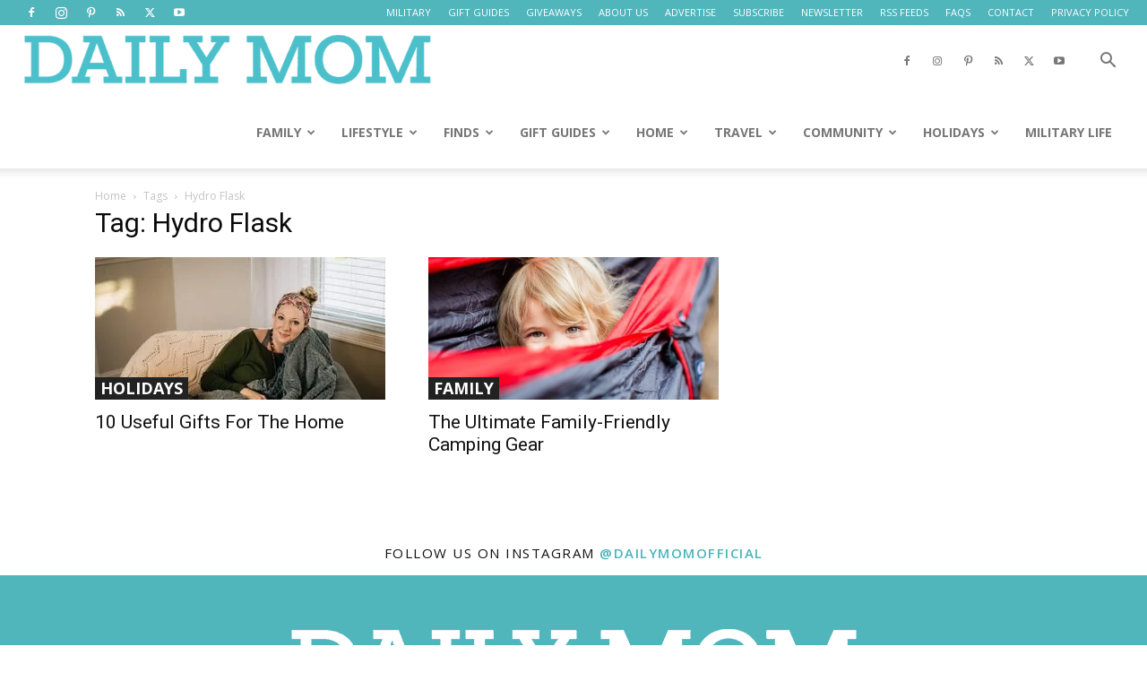

--- FILE ---
content_type: text/html; charset=UTF-8
request_url: https://dailymom.com/tag/hydro-flask/
body_size: 38120
content:
<!doctype html >
<!--[if IE 8]>    <html class="ie8" lang="en"> <![endif]-->
<!--[if IE 9]>    <html class="ie9" lang="en"> <![endif]-->
<!--[if gt IE 8]><!--> <html lang="en-US" prefix="og: https://ogp.me/ns#"> <!--<![endif]-->
<head>
<title>Hydro Flask Archives &raquo; Daily Mom</title>
    
    <meta charset="UTF-8" />
    <meta name="viewport" content="width=device-width, initial-scale=1.0">
    <link rel="pingback" href="https://dailymom.com/portal/xmlrpc.php" />
    <link rel="icon" type="image/png" href="https://cdn.shortpixel.ai/spai/q_glossy+ret_img+to_webp/dailymom.com/portal/wp-content/uploads/2018/04/profile-photo-circle-Copy-960x960.jpg" data-spai-egr="1"><link rel="apple-touch-icon" sizes="152x152" href="https://cdn.shortpixel.ai/spai/q_glossy+ret_img+to_webp/dailymom.com/portal/wp-content/uploads/2018/04/fb-profile-favicn-960x960.png" data-spai-egr="1"/>
<!-- Search Engine Optimization by Rank Math PRO - https://rankmath.com/ -->
<meta name="description" content="Welcome to Daily Mom&#039;s Hydro Flask section where you can find all the information and tips you need, related to Hydro Flask"/>
<meta name="robots" content="follow, noindex"/>
<meta property="og:locale" content="en_US" />
<meta property="og:type" content="article" />
<meta property="og:title" content="Hydro Flask Archives &raquo; Daily Mom" />
<meta property="og:description" content="Welcome to Daily Mom&#039;s Hydro Flask section where you can find all the information and tips you need, related to Hydro Flask" />
<meta property="og:url" content="https://dailymom.com/tag/hydro-flask/" />
<meta property="og:site_name" content="Daily Mom magazine" />
<meta property="article:publisher" content="http://www.facebook.com/dailymomofficial" />
<meta property="og:image" content="https://dailymom.com/portal/wp-content/uploads/2019/03/dm-logo.png" />
<meta property="og:image:secure_url" content="https://dailymom.com/portal/wp-content/uploads/2019/03/dm-logo.png" />
<meta property="og:image:width" content="500" />
<meta property="og:image:height" content="500" />
<meta property="og:image:alt" content="Daily Mom" />
<meta property="og:image:type" content="image/png" />
<meta name="twitter:card" content="summary_large_image" />
<meta name="twitter:title" content="Hydro Flask Archives &raquo; Daily Mom" />
<meta name="twitter:description" content="Welcome to Daily Mom&#039;s Hydro Flask section where you can find all the information and tips you need, related to Hydro Flask" />
<meta name="twitter:site" content="@dailymomtweets" />
<meta name="twitter:image" content="https://dailymom.com/portal/wp-content/uploads/2019/03/dm-logo.png" />
<meta name="twitter:label1" content="Posts" />
<meta name="twitter:data1" content="2" />
<script type="application/ld+json" class="rank-math-schema-pro">{"@context":"https://schema.org","@graph":[{"@type":"Organization","@id":"https://dailymom.com/#organization","name":"Daily Mom magazine","url":"https://dailymom.com/","sameAs":["http://www.facebook.com/dailymomofficial","https://twitter.com/dailymomtweets","https://www.linkedin.com/company/40820417/","https://www.instagram.com/dailymomofficial"],"logo":{"@type":"ImageObject","@id":"https://dailymom.com/#logo","url":"http://dailymom.com/portal/wp-content/uploads/2018/04/fb-profile-favicn.png","contentUrl":"http://dailymom.com/portal/wp-content/uploads/2018/04/fb-profile-favicn.png","caption":"Daily Mom magazine","inLanguage":"en-US","width":"1200","height":"1200"}},{"@type":"WebSite","@id":"https://dailymom.com/#website","url":"https://dailymom.com","name":"Daily Mom magazine","publisher":{"@id":"https://dailymom.com/#organization"},"inLanguage":"en-US"},{"@type":"BreadcrumbList","@id":"https://dailymom.com/tag/hydro-flask/#breadcrumb","itemListElement":[{"@type":"ListItem","position":"1","item":{"@id":"http://dailymom.com","name":"Home"}},{"@type":"ListItem","position":"2","item":{"@id":"https://dailymom.com/tag/hydro-flask/","name":"Hydro Flask"}}]},{"@type":"CollectionPage","@id":"https://dailymom.com/tag/hydro-flask/#webpage","url":"https://dailymom.com/tag/hydro-flask/","name":"Hydro Flask Archives &raquo; Daily Mom","isPartOf":{"@id":"https://dailymom.com/#website"},"inLanguage":"en-US","breadcrumb":{"@id":"https://dailymom.com/tag/hydro-flask/#breadcrumb"}}]}</script>
<!-- /Rank Math WordPress SEO plugin -->

<link rel='dns-prefetch' href='//scripts.mediavine.com' />
<link rel='dns-prefetch' href='//fonts.googleapis.com' />
<link rel="alternate" type="application/rss+xml" title="Daily Mom &raquo; Feed" href="https://dailymom.com/feed/" />
<link rel="alternate" type="application/rss+xml" title="Daily Mom &raquo; Comments Feed" href="https://dailymom.com/comments/feed/" />
<link rel="alternate" type="application/rss+xml" title="Daily Mom &raquo; Hydro Flask Tag Feed" href="https://dailymom.com/tag/hydro-flask/feed/" />
<style id='wp-img-auto-sizes-contain-inline-css' type='text/css'>
img:is([sizes=auto i],[sizes^="auto," i]){contain-intrinsic-size:3000px 1500px}
/*# sourceURL=wp-img-auto-sizes-contain-inline-css */
</style>
<link rel='stylesheet' id='atomic-blocks-fontawesome-css' href='https://dailymom.com/portal/wp-content/plugins/atomic-blocks/dist/assets/fontawesome/css/all.min.css?ver=1679962676' type='text/css' media='all' />
<link rel='stylesheet' id='genesis-blocks-style-css-css' href='https://dailymom.com/portal/wp-content/plugins/genesis-blocks/dist/style-blocks.build.css?ver=1764991533' type='text/css' media='all' />
<style id='wp-emoji-styles-inline-css' type='text/css'>

	img.wp-smiley, img.emoji {
		display: inline !important;
		border: none !important;
		box-shadow: none !important;
		height: 1em !important;
		width: 1em !important;
		margin: 0 0.07em !important;
		vertical-align: -0.1em !important;
		background: none !important;
		padding: 0 !important;
	}
/*# sourceURL=wp-emoji-styles-inline-css */
</style>
<style id='classic-theme-styles-inline-css' type='text/css'>
/*! This file is auto-generated */
.wp-block-button__link{color:#fff;background-color:#32373c;border-radius:9999px;box-shadow:none;text-decoration:none;padding:calc(.667em + 2px) calc(1.333em + 2px);font-size:1.125em}.wp-block-file__button{background:#32373c;color:#fff;text-decoration:none}
/*# sourceURL=/wp-includes/css/classic-themes.min.css */
</style>
<link rel='stylesheet' id='ilrcp_style-css' href='https://dailymom.com/portal/wp-content/plugins/internal-linking-related-contents-pro/assets/css/style.css' type='text/css' media='all' />
<style id='ilrcp_style-inline-css' type='text/css'>

				@media screen and (min-width : 0) and (max-width : 480px) {
					.internal-linking-related-contents-pro .template-1 ,
					.internal-linking-related-contents-pro .template-2 ,
					.internal-linking-related-contents-pro .template-3 ,
					.internal-linking-related-contents-pro .template-4 .postTitle ,
					.internal-linking-related-contents-pro .template-5 ,
					.internal-linking-related-contents-pro .template-6 .postTitle strong ,
					.internal-linking-related-contents-pro .template-6 span ,
					.internal-linking-related-contents-pro .template-8 .postTitle ,
					.internal-linking-related-contents-pro .template-9 .postTitle ,
					.internal-linking-related-contents-pro .template-7 span ,
					.internal-linking-related-contents-pro a.template-10 ,
					.internal-linking-related-contents-pro-template.template-10 .postTitle ,
					.internal-linking-related-contents-pro a.template-11 ,
					.internal-linking-related-contents-pro a.template-12 ,
					.internal-linking-related-contents-pro a.template-13 ,
					.internal-linking-related-contents-pro.internal-linking-related-contents-pro-template-13 span.cta,
					.internal-linking-related-contents-pro.template-14 .internal-linking-related-contents-pro-box-inner a { font-size:14px}

					.internal-linking-related-contents-pro.internal-linking-related-contents-pro-template-11 span.cta ,
					.internal-linking-related-contents-pro.internal-linking-related-contents-pro-template-12 span.cta { font-size:10px}

					.internal-linking-related-contents-pro .template-7 span.ilrcp-date { font-size:12px}
					.internal-linking-related-contents-pro .template-7 span.ilrcp-author { font-size:8px}
				
				}
				@media screen and (min-width : 481px) and (max-width : 768px) {
					.internal-linking-related-contents-pro .template-1 ,
					.internal-linking-related-contents-pro .template-2 ,
					.internal-linking-related-contents-pro .template-3 ,
					.internal-linking-related-contents-pro .template-4 .postTitle ,
					.internal-linking-related-contents-pro .template-5 ,
					.internal-linking-related-contents-pro .template-6 .postTitle strong ,
					.internal-linking-related-contents-pro .template-6 span ,
					.internal-linking-related-contents-pro .template-8 .postTitle ,
					.internal-linking-related-contents-pro .template-9 .postTitle ,
					.internal-linking-related-contents-pro .template-7 span ,
					.internal-linking-related-contents-pro a.template-10 ,
					.internal-linking-related-contents-pro-template.template-10 .postTitle ,
					.internal-linking-related-contents-pro a.template-11 ,
					.internal-linking-related-contents-pro a.template-12 ,
					.internal-linking-related-contents-pro a.template-13 ,
					.internal-linking-related-contents-pro.internal-linking-related-contents-pro-template-13 span.cta,
					.internal-linking-related-contents-pro.template-14 .internal-linking-related-contents-pro-box-inner a { font-size:16px}
					
					.internal-linking-related-contents-pro.internal-linking-related-contents-pro-template-11 span.cta ,
					.internal-linking-related-contents-pro.internal-linking-related-contents-pro-template-12 span.cta { font-size:12px}

					.internal-linking-related-contents-pro .template-7 span.ilrcp-date { font-size:14px}
					.internal-linking-related-contents-pro .template-7 span.ilrcp-author { font-size:10px}

				}
				@media screen and (min-width : 769px) {
					.internal-linking-related-contents-pro .template-1 ,
					.internal-linking-related-contents-pro .template-2 ,
					.internal-linking-related-contents-pro .template-3 ,
					.internal-linking-related-contents-pro .template-4 .postTitle ,
					.internal-linking-related-contents-pro .template-5 ,
					.internal-linking-related-contents-pro .template-6 .postTitle strong ,
					.internal-linking-related-contents-pro .template-6 span ,
					.internal-linking-related-contents-pro .template-8 .postTitle ,
					.internal-linking-related-contents-pro .template-9 .postTitle ,
					.internal-linking-related-contents-pro .template-7 span ,
					.internal-linking-related-contents-pro a.template-10 ,
					.internal-linking-related-contents-pro-template.template-10 .postTitle ,
					.internal-linking-related-contents-pro a.template-11 ,
					.internal-linking-related-contents-pro a.template-12 ,
					.internal-linking-related-contents-pro a.template-13 ,
					.internal-linking-related-contents-pro.internal-linking-related-contents-pro-template-13 span.cta,
					.internal-linking-related-contents-pro.template-14 .internal-linking-related-contents-pro-box-inner a { font-size:20px}

					.internal-linking-related-contents-pro.internal-linking-related-contents-pro-template-11 span.cta ,
					.internal-linking-related-contents-pro.internal-linking-related-contents-pro-template-12 span.cta { font-size:16px}

					.internal-linking-related-contents-pro .template-7 span.ilrcp-date { font-size:18px}
					.internal-linking-related-contents-pro .template-7 span.ilrcp-author { font-size:14px}
				
				}
				html[amp] .internal-linking-related-contents-pro .template-1 ,
				html[amp] .internal-linking-related-contents-pro .template-2 ,
				html[amp] .internal-linking-related-contents-pro .template-3 ,
				html[amp] .internal-linking-related-contents-pro .template-4 .postTitle ,
				html[amp] .internal-linking-related-contents-pro .template-5 ,
				html[amp] .internal-linking-related-contents-pro .template-6 .postTitle strong ,
				html[amp] .internal-linking-related-contents-pro .template-6 span ,
				html[amp] .internal-linking-related-contents-pro .template-8 .postTitle ,
				html[amp] .internal-linking-related-contents-pro .template-9 .postTitle ,
				html[amp] .internal-linking-related-contents-pro .template-7 span ,
				html[amp] .internal-linking-related-contents-pro a.template-10 ,
				html[amp] .internal-linking-related-contents-pro-template.template-10 .postTitle ,
				html[amp] .internal-linking-related-contents-pro a.template-11 ,
				html[amp] .internal-linking-related-contents-pro a.template-12 ,
				html[amp] .internal-linking-related-contents-pro a.template-13 ,
				html[amp] .internal-linking-related-contents-pro.internal-linking-related-contents-pro-template-13 span.cta,
				html[amp] .internal-linking-related-contents-pro.template-14 .internal-linking-related-contents-pro-box-inner a { font-size:14px}

				html[amp] .internal-linking-related-contents-pro.internal-linking-related-contents-pro-template-11 span.cta ,
				html[amp] .internal-linking-related-contents-pro.internal-linking-related-contents-pro-template-12 span.cta { font-size:10px}

				html[amp] .internal-linking-related-contents-pro .template-7 span.ilrcp-date { font-size:12px}
				html[amp] .internal-linking-related-contents-pro .template-7 span.ilrcp-author { font-size:10px}
				.internal-linking-related-contents-pro:before { margin-top:15px}
				.internal-linking-related-contents-pro:after { margin-bottom:15px}
				.internal-linking-related-contents-pro .template-1 ,
				.internal-linking-related-contents-pro .template-2 ,
				.internal-linking-related-contents-pro .template-3 ,
				.internal-linking-related-contents-pro .template-6 .postTitle strong,
				.internal-linking-related-contents-pro .template-8:before ,
				.internal-linking-related-contents-pro .template-9:before ,
				.internal-linking-related-contents-pro .template-9:after ,
				.internal-linking-related-contents-pro a.template-11 ,
				.internal-linking-related-contents-pro a.template-12,
				.internal-linking-related-contents-pro.template-14 .cta { background-color:#47a2aa!important}
				html[amp] .internal-linking-related-contents-pro .template-8:before ,
				html[amp] .internal-linking-related-contents-pro .template-9:before ,
				html[amp] .internal-linking-related-contents-pro .template-9:after { background-color:#47a2aa}
				.internal-linking-related-contents-pro .template-1:hover ,
				.internal-linking-related-contents-pro .template-1:active ,
				.internal-linking-related-contents-pro .template-1:focus ,
				.internal-linking-related-contents-pro .template-2 span.cta ,
				.internal-linking-related-contents-pro .template-2:hover ,
				.internal-linking-related-contents-pro .template-2:active ,
				.internal-linking-related-contents-pro .template-2:focus ,
				.internal-linking-related-contents-pro .template-3:hover ,
				.internal-linking-related-contents-pro .template-3:active ,
				.internal-linking-related-contents-pro .template-3:focus ,
				.internal-linking-related-contents-pro .template-3 .postTitle ,
				.internal-linking-related-contents-pro .template-6 .postTitle strong:hover ,
				.internal-linking-related-contents-pro .template-6 .postTitle strong:active ,
				.internal-linking-related-contents-pro .template-6 .postTitle strong:focus ,
				.internal-linking-related-contents-pro a.template-11:hover ,
				.internal-linking-related-contents-pro a.template-11:active ,
				.internal-linking-related-contents-pro a.template-11:focus ,
				.internal-linking-related-contents-pro a.template-12:hover ,
				.internal-linking-related-contents-pro a.template-12:active ,
				.internal-linking-related-contents-pro a.template-12:focus { background-color:#7dd1c8!important}
				.internal-linking-related-contents-pro .template-4 ,
				.internal-linking-related-contents-pro .template-6 ,
				.internal-linking-related-contents-pro .template-7 ,
				.internal-linking-related-contents-pro .template-8 ,
				.internal-linking-related-contents-pro .template-9 ,
				.internal-linking-related-contents-pro.template-14 .internal-linking-related-contents-pro-box { background-color:#ffffff!important}
				.internal-linking-related-contents-pro .template-4:hover ,
				.internal-linking-related-contents-pro .template-6:hover ,
				.internal-linking-related-contents-pro .template-7:hover ,
				.internal-linking-related-contents-pro .template-8:hover ,
				.internal-linking-related-contents-pro .template-9:hover { background-color:#ffffff!important}
				.internal-linking-related-contents-pro .template-1 span ,
				.internal-linking-related-contents-pro .template-2 span.postTitle ,
				.internal-linking-related-contents-pro .template-3 span.cta ,
				.internal-linking-related-contents-pro .template-5 a ,
				.internal-linking-related-contents-pro .template-5 span ,
				.internal-linking-related-contents-pro .template-5 strong ,
				.internal-linking-related-contents-pro .template-10 a ,
				.internal-linking-related-contents-pro .template-10 span ,
				.internal-linking-related-contents-pro .template-10 strong ,
				.internal-linking-related-contents-pro .template-10 .postTitle ,
				.internal-linking-related-contents-pro a.template-11 ,
				.internal-linking-related-contents-pro a.template-12 ,
				.internal-linking-related-contents-pro a.template-13 { color:#333333}
				.internal-linking-related-contents-pro .template-4 .postTitle ,
				.internal-linking-related-contents-pro .template-4 .postTitle span ,
				.internal-linking-related-contents-pro .template-6 .postTitle span ,
				.internal-linking-related-contents-pro.internal-linking-related-contents-pro-template-11 span.cta ,
				.internal-linking-related-contents-pro.internal-linking-related-contents-pro-template-12 span.cta ,
				.internal-linking-related-contents-pro.template-14 .internal-linking-related-contents-pro-box-inner a { color:#616161}
				.internal-linking-related-contents-pro .template-7 span.ilrcp-title ,
				.internal-linking-related-contents-pro .template-7 span.ilrcp-author ,
				.internal-linking-related-contents-pro .template-7 span.ilrcp-date ,
				.internal-linking-related-contents-pro .template-7:hover span.ilrcp-author,
				.internal-linking-related-contents-pro .template-7:hover span.ilrcp-date,
				.internal-linking-related-contents-pro .template-8,
				.internal-linking-related-contents-pro .template-8 .postTitle span ,
				.internal-linking-related-contents-pro .template-9,
				.internal-linking-related-contents-pro .template-9 .postTitle span { color:#616161 !important}
				.internal-linking-related-contents-pro.internal-linking-related-contents-pro-template-11 span.cta:after ,
				.internal-linking-related-contents-pro.internal-linking-related-contents-pro-template-12 span.cta:after { border-color:#616161}
				.internal-linking-related-contents-pro .template-2 span.cta ,
				.internal-linking-related-contents-pro .template-3 span.postTitle ,
				.internal-linking-related-contents-pro .template-6 .postTitle strong { color:#ffffff}
				.internal-linking-related-contents-pro .template-4:not(.internal-linking-related-contents-pro-template):hover .postTitle span ,
				.internal-linking-related-contents-pro .template-4:not(.internal-linking-related-contents-pro-template):active .postTitle span ,
				.internal-linking-related-contents-pro .template-4:not(.internal-linking-related-contents-pro-template):focus .postTitle span ,
				.internal-linking-related-contents-pro .internal-linking-related-contents-pro-template.template-4 a:hover span ,
				.internal-linking-related-contents-pro .internal-linking-related-contents-pro-template.template-4 a:active span ,
				.internal-linking-related-contents-pro .internal-linking-related-contents-pro-template.template-4 a:focus span ,
				.internal-linking-related-contents-pro .template-5 span:hover ,
				.internal-linking-related-contents-pro .template-5 span:active ,
				.internal-linking-related-contents-pro .template-5 span:focus ,
				.internal-linking-related-contents-pro .template-6 span:hover ,
				.internal-linking-related-contents-pro .template-6 span:active ,
				.internal-linking-related-contents-pro .template-6 span:focus ,
				.internal-linking-related-contents-pro .template-7:not(.internal-linking-related-contents-pro-template):hover span.ilrcp-title ,
				.internal-linking-related-contents-pro .template-7:not(.internal-linking-related-contents-pro-template):active span.ilrcp-title ,
				.internal-linking-related-contents-pro .template-7:not(.internal-linking-related-contents-pro-template):focus span.ilrcp-title ,
				.internal-linking-related-contents-pro .internal-linking-related-contents-pro-template.template-7 a:hover span ,
				.internal-linking-related-contents-pro .internal-linking-related-contents-pro-template.template-7 a:active span ,
				.internal-linking-related-contents-pro .internal-linking-related-contents-pro-template.template-7 a:focus span ,
				.internal-linking-related-contents-pro .template-8:not(.internal-linking-related-contents-pro-template):hover .postTitle span ,
				.internal-linking-related-contents-pro .template-8:not(.internal-linking-related-contents-pro-template):active .postTitle span ,
				.internal-linking-related-contents-pro .template-8:not(.internal-linking-related-contents-pro-template):focus .postTitle span ,
				.internal-linking-related-contents-pro .internal-linking-related-contents-pro-template.template-8 a:hover span ,
				.internal-linking-related-contents-pro .internal-linking-related-contents-pro-template.template-8 a:active span ,
				.internal-linking-related-contents-pro .internal-linking-related-contents-pro-template.template-8 a:focus span ,
				.internal-linking-related-contents-pro .template-9:not(.internal-linking-related-contents-pro-template):hover .postTitle span ,
				.internal-linking-related-contents-pro .template-9:not(.internal-linking-related-contents-pro-template):active .postTitle span ,
				.internal-linking-related-contents-pro .template-9:not(.internal-linking-related-contents-pro-template):focus .postTitle span ,
				.internal-linking-related-contents-pro .internal-linking-related-contents-pro-template.template-9 a:hover span ,
				.internal-linking-related-contents-pro .internal-linking-related-contents-pro-template.template-9 a:active span ,
				.internal-linking-related-contents-pro .internal-linking-related-contents-pro-template.template-9 a:focus span ,
				.internal-linking-related-contents-pro a.template-11:hover ,
				.internal-linking-related-contents-pro a.template-12:hover ,
				.internal-linking-related-contents-pro a.template-13:hover ,
				.internal-linking-related-contents-pro.template-14 .internal-linking-related-contents-pro-box-inner a:hover ,
				.internal-linking-related-contents-pro.template-14 .internal-linking-related-contents-pro-box-inner a:active ,
				.internal-linking-related-contents-pro.template-14 .internal-linking-related-contents-pro-box-inner a:focus { color:#000000!important}
				.internal-linking-related-contents-pro .template-4 ,
				.internal-linking-related-contents-pro .template-6 ,
				.internal-linking-related-contents-pro .template-7 ,
				.internal-linking-related-contents-pro.template-14 .internal-linking-related-contents-pro-box { border-color:#707070!important}
				.internal-linking-related-contents-pro-list { border-color:#dddddd!important}
/*# sourceURL=ilrcp_style-inline-css */
</style>
<style id='ez-toc-style-inline-css' type='text/css'>
#ez-toc-container{background:#f9f9f9;border:1px solid #aaa;border-radius:4px;-webkit-box-shadow:0 1px 1px rgba(0,0,0,.05);box-shadow:0 1px 1px rgba(0,0,0,.05);display:table;margin-bottom:1em;padding:10px 20px 10px 10px;position:relative;width:auto}div.ez-toc-widget-container{padding:0;position:relative}#ez-toc-container.ez-toc-light-blue{background:#edf6ff}#ez-toc-container.ez-toc-white{background:#fff}#ez-toc-container.ez-toc-black{background:#000}#ez-toc-container.ez-toc-transparent{background:none transparent}div.ez-toc-widget-container ul{display:block}div.ez-toc-widget-container li{border:none;padding:0}div.ez-toc-widget-container ul.ez-toc-list{padding:10px}#ez-toc-container ul ul,.ez-toc div.ez-toc-widget-container ul ul{margin-left:1.5em}#ez-toc-container li,#ez-toc-container ul{margin:0;padding:0}#ez-toc-container li,#ez-toc-container ul,#ez-toc-container ul li,div.ez-toc-widget-container,div.ez-toc-widget-container li{background:none;list-style:none none;line-height:1.6;margin:0;overflow:hidden;z-index:1}#ez-toc-container .ez-toc-title{text-align:left;line-height:1.45;margin:0;padding:0}.ez-toc-title-container{display:table;width:100%}.ez-toc-title,.ez-toc-title-toggle{display:inline;text-align:left;vertical-align:middle}#ez-toc-container.ez-toc-black p.ez-toc-title{color:#fff}#ez-toc-container div.ez-toc-title-container+ul.ez-toc-list{margin-top:1em}.ez-toc-wrap-left{margin:0 auto 1em 0!important}.ez-toc-wrap-left-text{float:left}.ez-toc-wrap-right{margin:0 0 1em auto!important}.ez-toc-wrap-right-text{float:right}#ez-toc-container a{color:#444;box-shadow:none;text-decoration:none;text-shadow:none;display:inline-flex;align-items:stretch;flex-wrap:nowrap}#ez-toc-container a:visited{color:#9f9f9f}#ez-toc-container a:hover{text-decoration:underline}#ez-toc-container.ez-toc-black a,#ez-toc-container.ez-toc-black a:visited{color:#fff}#ez-toc-container a.ez-toc-toggle{display:flex;align-items:center}.ez-toc-widget-container ul.ez-toc-list li:before{content:" ";position:absolute;left:0;right:0;height:30px;line-height:30px;z-index:-1}.ez-toc-widget-container ul.ez-toc-list li.active{background-color:#ededed}.ez-toc-widget-container li.active>a{font-weight:900}.ez-toc-btn{display:inline-block;padding:6px 12px;margin-bottom:0;font-size:14px;font-weight:400;line-height:1.428571429;text-align:center;white-space:nowrap;vertical-align:middle;cursor:pointer;background-image:none;border:1px solid transparent;border-radius:4px;-webkit-user-select:none;-moz-user-select:none;-ms-user-select:none;-o-user-select:none;user-select:none}.ez-toc-btn:focus{outline:thin dotted #333;outline:5px auto -webkit-focus-ring-color;outline-offset:-2px}.ez-toc-btn:focus,.ez-toc-btn:hover{color:#333;text-decoration:none}.ez-toc-btn.active,.ez-toc-btn:active{background-image:none;outline:0;-webkit-box-shadow:inset 0 3px 5px rgba(0,0,0,.125);box-shadow:inset 0 3px 5px rgba(0,0,0,.125)}.ez-toc-btn-default{color:#333;background-color:#fff}.ez-toc-btn-default.active,.ez-toc-btn-default:active,.ez-toc-btn-default:focus,.ez-toc-btn-default:hover{color:#333;background-color:#ebebeb;border-color:#adadad}.ez-toc-btn-default.active,.ez-toc-btn-default:active{background-image:none}.ez-toc-btn-sm,.ez-toc-btn-xs{padding:5px 10px;font-size:12px;line-height:1.5;border-radius:3px}.ez-toc-btn-xs{padding:1px 5px}.ez-toc-btn-default{text-shadow:0 -1px 0 rgba(0,0,0,.2);-webkit-box-shadow:inset 0 1px 0 hsla(0,0%,100%,.15),0 1px 1px rgba(0,0,0,.075);box-shadow:inset 0 1px 0 hsla(0,0%,100%,.15),0 1px 1px rgba(0,0,0,.075)}.ez-toc-btn-default:active{-webkit-box-shadow:inset 0 3px 5px rgba(0,0,0,.125);box-shadow:inset 0 3px 5px rgba(0,0,0,.125)}.btn.active,.ez-toc-btn:active{background-image:none}.ez-toc-btn-default{text-shadow:0 1px 0 #fff;background-image:-webkit-gradient(linear,left 0,left 100%,from(#fff),to(#e0e0e0));background-image:-webkit-linear-gradient(top,#fff,#e0e0e0);background-image:-moz-linear-gradient(top,#fff 0,#e0e0e0 100%);background-image:linear-gradient(180deg,#fff 0,#e0e0e0);background-repeat:repeat-x;border-color:#ccc;filter:progid:DXImageTransform.Microsoft.gradient(startColorstr="#ffffffff",endColorstr="#ffe0e0e0",GradientType=0);filter:progid:DXImageTransform.Microsoft.gradient(enabled=false)}.ez-toc-btn-default:focus,.ez-toc-btn-default:hover{background-color:#e0e0e0;background-position:0 -15px}.ez-toc-btn-default.active,.ez-toc-btn-default:active{background-color:#e0e0e0;border-color:#dbdbdb}.ez-toc-pull-right{float:right!important;margin-left:10px}#ez-toc-container label.cssicon,#ez-toc-widget-container label.cssicon{height:30px}.ez-toc-glyphicon{position:relative;top:1px;display:inline-block;font-family:Glyphicons Halflings;-webkit-font-smoothing:antialiased;font-style:normal;font-weight:400;line-height:1;-moz-osx-font-smoothing:grayscale}.ez-toc-glyphicon:empty{width:1em}.ez-toc-toggle i.ez-toc-glyphicon{font-size:16px;margin-left:2px}#ez-toc-container input{position:absolute;left:-999em}#ez-toc-container input[type=checkbox]:checked+nav,#ez-toc-widget-container input[type=checkbox]:checked+nav{opacity:0;max-height:0;border:none;display:none}#ez-toc-container label{position:relative;cursor:pointer;display:initial}#ez-toc-container .ez-toc-js-icon-con{display:initial}#ez-toc-container .ez-toc-js-icon-con,#ez-toc-container .ez-toc-toggle label{float:right;position:relative;font-size:16px;padding:0;border:1px solid #999191;border-radius:5px;cursor:pointer;left:10px;width:35px}div#ez-toc-container .ez-toc-title{display:initial}.ez-toc-wrap-center{margin:0 auto 1em!important}#ez-toc-container a.ez-toc-toggle{color:#444;background:inherit;border:inherit}.ez-toc-toggle #item{position:absolute;left:-999em}label.cssicon .ez-toc-glyphicon:empty{font-size:16px;margin-left:2px}label.cssiconcheckbox{display:none}.ez-toc-widget-container ul li a{padding-left:10px;display:inline-flex;align-items:stretch;flex-wrap:nowrap}.ez-toc-widget-container ul.ez-toc-list li{height:auto!important}.ez-toc-cssicon{float:right;position:relative;font-size:16px;padding:0;border:1px solid #999191;border-radius:5px;cursor:pointer;left:10px;width:35px}.ez-toc-icon-toggle-span{display:flex;align-items:center;width:35px;height:30px;justify-content:center;direction:ltr}#ez-toc-container .eztoc-toggle-hide-by-default{display:none}.eztoc_no_heading_found{background-color:#ff0;padding-left:10px}.eztoc-hide{display:none}.term-description .ez-toc-title-container p:nth-child(2){width:50px;float:right;margin:0}.ez-toc-list.ez-toc-columns-2{column-count:2;column-gap:20px;column-fill:balance}.ez-toc-list.ez-toc-columns-2>li{display:block;break-inside:avoid;margin-bottom:8px;page-break-inside:avoid}.ez-toc-list.ez-toc-columns-3{column-count:3;column-gap:20px;column-fill:balance}.ez-toc-list.ez-toc-columns-3>li{display:block;break-inside:avoid;margin-bottom:8px;page-break-inside:avoid}.ez-toc-list.ez-toc-columns-4{column-count:4;column-gap:20px;column-fill:balance}.ez-toc-list.ez-toc-columns-4>li{display:block;break-inside:avoid;margin-bottom:8px;page-break-inside:avoid}.ez-toc-list.ez-toc-columns-optimized{column-fill:balance;orphans:2;widows:2}.ez-toc-list.ez-toc-columns-optimized>li{display:block;break-inside:avoid;page-break-inside:avoid}@media (max-width:768px){.ez-toc-list.ez-toc-columns-2,.ez-toc-list.ez-toc-columns-3,.ez-toc-list.ez-toc-columns-4{column-count:1;column-gap:0}}@media (max-width:1024px) and (min-width:769px){.ez-toc-list.ez-toc-columns-3,.ez-toc-list.ez-toc-columns-4{column-count:2}}.ez-toc-container-direction {direction: ltr;}.ez-toc-counter ul{counter-reset: item ;}.ez-toc-counter nav ul li a::before {content: counters(item, '.', decimal) '. ';display: inline-block;counter-increment: item;flex-grow: 0;flex-shrink: 0;margin-right: .2em; float: left; }.ez-toc-widget-direction {direction: ltr;}.ez-toc-widget-container ul{counter-reset: item ;}.ez-toc-widget-container nav ul li a::before {content: counters(item, '.', decimal) '. ';display: inline-block;counter-increment: item;flex-grow: 0;flex-shrink: 0;margin-right: .2em; float: left; }div#ez-toc-container .ez-toc-title {font-size: 120%;}div#ez-toc-container .ez-toc-title {font-weight: 500;}div#ez-toc-container ul li , div#ez-toc-container ul li a {font-size: 85%;}div#ez-toc-container ul li , div#ez-toc-container ul li a {font-weight: 500;}div#ez-toc-container nav ul ul li {font-size: 90%;}.ez-toc-box-title {font-weight: bold; margin-bottom: 10px; text-align: center; text-transform: uppercase; letter-spacing: 1px; color: #666; padding-bottom: 5px;position:absolute;top:-4%;left:5%;background-color: inherit;transition: top 0.3s ease;}.ez-toc-box-title.toc-closed {top:-25%;}
/*# sourceURL=ez-toc-style-inline-css */
</style>
<link rel='stylesheet' id='td-plugin-newsletter-css' href='https://dailymom.com/portal/wp-content/plugins/td-newsletter/style.css?ver=12.7.3' type='text/css' media='all' />
<link rel='stylesheet' id='td-plugin-multi-purpose-css' href='https://dailymom.com/portal/wp-content/plugins/td-composer/td-multi-purpose/style.css?ver=7cd248d7ca13c255207c3f8b916c3f00' type='text/css' media='all' />
<link rel='stylesheet' id='google-fonts-style-css' href='https://fonts.googleapis.com/css?family=Maven+Pro%3A400%2C100%2C100italic%2C200%2C200italic%2C300%2C300italic%2C400italic%2C500%2C500italic%2C600%2C600italic%2C700%2C700italic%2C800%2C800italic%2C900%2C900italic%7CRoboto+Condensed%3A400%2C100%2C100italic%2C200%2C200italic%2C300%2C300italic%2C400italic%2C500%2C500italic%2C600%2C600italic%2C700%2C700italic%2C800%2C800italic%2C900%2C900italic%7CPlayfair+Display%3A400%2C100%2C100italic%2C200%2C200italic%2C300%2C300italic%2C400italic%2C500%2C500italic%2C600%2C600italic%2C700%2C700italic%2C800%2C800italic%2C900%2C900italic%7COpen+Sans%3A400%2C600%2C700%2C100%2C100italic%2C200%2C200italic%2C300%2C300italic%2C400italic%2C500%2C500italic%2C600italic%2C700italic%2C800%2C800italic%2C900%2C900italic%7CRoboto%3A400%2C600%2C700%2C100%2C100italic%2C200%2C200italic%2C300%2C300italic%2C400italic%2C500%2C500italic%2C600italic%2C700italic%2C800%2C800italic%2C900%2C900italic&#038;display=swap&#038;ver=12.7.3' type='text/css' media='all' />
<link rel='stylesheet' id='td-theme-css' href='https://dailymom.com/portal/wp-content/themes/Newspaper/style.css?ver=12.7.3' type='text/css' media='all' />
<style id='td-theme-inline-css' type='text/css'>@media (max-width:767px){.td-header-desktop-wrap{display:none}}@media (min-width:767px){.td-header-mobile-wrap{display:none}}</style>
<link rel='stylesheet' id='td-legacy-framework-front-style-css' href='https://dailymom.com/portal/wp-content/plugins/td-composer/legacy/Newspaper/assets/css/td_legacy_main.css?ver=7cd248d7ca13c255207c3f8b916c3f00' type='text/css' media='all' />
<link rel='stylesheet' id='td-standard-pack-framework-front-style-css' href='https://dailymom.com/portal/wp-content/plugins/td-standard-pack/Newspaper/assets/css/td_standard_pack_main.css?ver=c12e6da63ed2f212e87e44e5e9b9a302' type='text/css' media='all' />
<link rel='stylesheet' id='td-theme-demo-style-css' href='https://dailymom.com/portal/wp-content/plugins/td-composer/legacy/Newspaper/includes/demos/what/demo_style.css?ver=12.7.3' type='text/css' media='all' />
<link rel='stylesheet' id='tdb_style_cloud_templates_front-css' href='https://dailymom.com/portal/wp-content/plugins/td-cloud-library/assets/css/tdb_main.css?ver=6127d3b6131f900b2e62bb855b13dc3b' type='text/css' media='all' />
<script type="text/javascript" src="https://cdn.shortpixel.ai/spai/ret_auto/dailymom.com/portal/wp-includes/js/jquery/jquery.min.js?ver=3.7.1" id="jquery-core-js"></script>
<script type="text/javascript" src="https://cdn.shortpixel.ai/spai/ret_auto/dailymom.com/portal/wp-includes/js/jquery/jquery-migrate.min.js?ver=3.4.1" id="jquery-migrate-js"></script>
<script type="text/javascript" async="async" fetchpriority="high" data-noptimize="1" data-cfasync="false" src="https://scripts.mediavine.com/tags/daily-mom.js?ver=6.9" id="mv-script-wrapper-js" data-spai-excluded="true"></script>
<link rel="https://api.w.org/" href="https://dailymom.com/wp-json/" /><link rel="alternate" title="JSON" type="application/json" href="https://dailymom.com/wp-json/wp/v2/tags/9921" /><link rel="EditURI" type="application/rsd+xml" title="RSD" href="https://dailymom.com/portal/xmlrpc.php?rsd" />
<meta name="generator" content="WordPress 6.9" />
    <script>
        window.tdb_global_vars = {"wpRestUrl":"https:\/\/dailymom.com\/wp-json\/","permalinkStructure":"\/%category%\/%postname%\/"};
        window.tdb_p_autoload_vars = {"isAjax":false,"isAdminBarShowing":false};
    </script>
    
    <style id="tdb-global-colors">:root{--accent-color:#fff}</style>

    
	            <script type="text/javascript" id="spai_js" data-cfasync="false" data-spai-excluded="true">
                document.documentElement.className += " spai_has_js";
                (function(w, d){
                    var b = d.getElementsByTagName('head')[0];
                    var s = d.createElement("script");
                    var v = ("IntersectionObserver" in w) ? "" : "-compat";
                    s.async = true; // This includes the script as async.
                    s.src = "https://cdn.shortpixel.ai/assets/js/bundles/spai-lib-bg" + v
                        + ".1.1.min.js?v=3.11.1";
                    w.spaiDomain = "cdn.shortpixel.ai";
                    w.spaiData = {
                        version: "3.11.1",
                        key: "spai",
                        customKeys: [],
                        quality: "glossy",
                        convert: "webp",
                        lqip: false,
                                                rootMargin: "500px",
                        crop: false,
                        sizeBreakpoints: {"on":false,"base":50,"rate":10},
                        backgroundsMaxWidth: 1920,
                        resizeStyleBackgrounds: false,
                        nativeLazyLoad: true,
                        safeLazyBackgrounds: false,
                        asyncInitialParsing: false,
                        debug: false,
                        doSelectors: [{"selectors":"img","type":"attr","targetAttr":"src","attrType":"url","lazy":true,"resize":true}],
                        exclusions: {"selectors":[],"urls":{"regex:\/\\\/\\\/([^\\\/]*\\.|)gravatar.com\\\/\/":{"lazy":0,"cdn":0,"resize":0,"lqip":0,"crop":-1}}},
                        sizeFromImageSuffix: true,
                        ajax_url: "https://dailymom.com/portal/wp-admin/admin-ajax.php"
                    };
                    b.appendChild(s);
                }(window, document));
            </script>
            
<!-- JS generated by theme -->

<script type="text/javascript" id="td-generated-header-js">
    
    

	    var tdBlocksArray = []; //here we store all the items for the current page

	    // td_block class - each ajax block uses a object of this class for requests
	    function tdBlock() {
		    this.id = '';
		    this.block_type = 1; //block type id (1-234 etc)
		    this.atts = '';
		    this.td_column_number = '';
		    this.td_current_page = 1; //
		    this.post_count = 0; //from wp
		    this.found_posts = 0; //from wp
		    this.max_num_pages = 0; //from wp
		    this.td_filter_value = ''; //current live filter value
		    this.is_ajax_running = false;
		    this.td_user_action = ''; // load more or infinite loader (used by the animation)
		    this.header_color = '';
		    this.ajax_pagination_infinite_stop = ''; //show load more at page x
	    }

        // td_js_generator - mini detector
        ( function () {
            var htmlTag = document.getElementsByTagName("html")[0];

	        if ( navigator.userAgent.indexOf("MSIE 10.0") > -1 ) {
                htmlTag.className += ' ie10';
            }

            if ( !!navigator.userAgent.match(/Trident.*rv\:11\./) ) {
                htmlTag.className += ' ie11';
            }

	        if ( navigator.userAgent.indexOf("Edge") > -1 ) {
                htmlTag.className += ' ieEdge';
            }

            if ( /(iPad|iPhone|iPod)/g.test(navigator.userAgent) ) {
                htmlTag.className += ' td-md-is-ios';
            }

            var user_agent = navigator.userAgent.toLowerCase();
            if ( user_agent.indexOf("android") > -1 ) {
                htmlTag.className += ' td-md-is-android';
            }

            if ( -1 !== navigator.userAgent.indexOf('Mac OS X')  ) {
                htmlTag.className += ' td-md-is-os-x';
            }

            if ( /chrom(e|ium)/.test(navigator.userAgent.toLowerCase()) ) {
               htmlTag.className += ' td-md-is-chrome';
            }

            if ( -1 !== navigator.userAgent.indexOf('Firefox') ) {
                htmlTag.className += ' td-md-is-firefox';
            }

            if ( -1 !== navigator.userAgent.indexOf('Safari') && -1 === navigator.userAgent.indexOf('Chrome') ) {
                htmlTag.className += ' td-md-is-safari';
            }

            if( -1 !== navigator.userAgent.indexOf('IEMobile') ){
                htmlTag.className += ' td-md-is-iemobile';
            }

        })();

        var tdLocalCache = {};

        ( function () {
            "use strict";

            tdLocalCache = {
                data: {},
                remove: function (resource_id) {
                    delete tdLocalCache.data[resource_id];
                },
                exist: function (resource_id) {
                    return tdLocalCache.data.hasOwnProperty(resource_id) && tdLocalCache.data[resource_id] !== null;
                },
                get: function (resource_id) {
                    return tdLocalCache.data[resource_id];
                },
                set: function (resource_id, cachedData) {
                    tdLocalCache.remove(resource_id);
                    tdLocalCache.data[resource_id] = cachedData;
                }
            };
        })();

    
    
var td_viewport_interval_list=[{"limitBottom":767,"sidebarWidth":228},{"limitBottom":1018,"sidebarWidth":300},{"limitBottom":1140,"sidebarWidth":324}];
var tds_general_modal_image="yes";
var tdc_is_installed="yes";
var tdc_domain_active=false;
var td_ajax_url="https:\/\/dailymom.com\/portal\/wp-admin\/admin-ajax.php?td_theme_name=Newspaper&v=12.7.3";
var td_get_template_directory_uri="https:\/\/dailymom.com\/portal\/wp-content\/plugins\/td-composer\/legacy\/common";
var tds_snap_menu="snap";
var tds_logo_on_sticky="show_header_logo";
var tds_header_style="tdm_header_style_3";
var td_please_wait="Please wait...";
var td_email_user_pass_incorrect="User or password incorrect!";
var td_email_user_incorrect="Email or username incorrect!";
var td_email_incorrect="Email incorrect!";
var td_user_incorrect="Username incorrect!";
var td_email_user_empty="Email or username empty!";
var td_pass_empty="Pass empty!";
var td_pass_pattern_incorrect="Invalid Pass Pattern!";
var td_retype_pass_incorrect="Retyped Pass incorrect!";
var tds_more_articles_on_post_enable="";
var tds_more_articles_on_post_time_to_wait="1";
var tds_more_articles_on_post_pages_distance_from_top=0;
var tds_captcha="";
var tds_theme_color_site_wide="#49b5bc";
var tds_smart_sidebar="enabled";
var tdThemeName="Newspaper";
var tdThemeNameWl="Newspaper";
var td_magnific_popup_translation_tPrev="Previous (Left arrow key)";
var td_magnific_popup_translation_tNext="Next (Right arrow key)";
var td_magnific_popup_translation_tCounter="%curr% of %total%";
var td_magnific_popup_translation_ajax_tError="The content from %url% could not be loaded.";
var td_magnific_popup_translation_image_tError="The image #%curr% could not be loaded.";
var tdBlockNonce="241b715b71";
var tdMobileMenu="enabled";
var tdMobileSearch="enabled";
var tdDateNamesI18n={"month_names":["January","February","March","April","May","June","July","August","September","October","November","December"],"month_names_short":["Jan","Feb","Mar","Apr","May","Jun","Jul","Aug","Sep","Oct","Nov","Dec"],"day_names":["Sunday","Monday","Tuesday","Wednesday","Thursday","Friday","Saturday"],"day_names_short":["Sun","Mon","Tue","Wed","Thu","Fri","Sat"]};
var tdb_modal_confirm="Save";
var tdb_modal_cancel="Cancel";
var tdb_modal_confirm_alt="Yes";
var tdb_modal_cancel_alt="No";
var td_deploy_mode="deploy";
var td_ad_background_click_link="";
var td_ad_background_click_target="";
</script>

<!-- Google tag (gtag.js) -->
<script async src="https://www.googletagmanager.com/gtag/js?id=G-E806C36EWF"></script>
<script>
  window.dataLayer = window.dataLayer || [];
  function gtag(){dataLayer.push(arguments);}
  gtag('js', new Date());

  gtag('config', 'G-E806C36EWF');
</script>




<!-- Facebook Pixel Code -->
<script>
  !function(f,b,e,v,n,t,s)
  {if(f.fbq)return;n=f.fbq=function(){n.callMethod?
  n.callMethod.apply(n,arguments):n.queue.push(arguments)};
  if(!f._fbq)f._fbq=n;n.push=n;n.loaded=!0;n.version='2.0';
  n.queue=[];t=b.createElement(e);t.async=!0;
  t.src=v;s=b.getElementsByTagName(e)[0];
  s.parentNode.insertBefore(t,s)}(window, document,'script',
  'https://connect.facebook.net/en_US/fbevents.js');
  fbq('init', '1602922366410925');
  fbq('track', 'PageView');
</script>
<script async defer src='https://app.visitortracking.com/assets/js/tracer.js'></script>
<script>
function init_tracer() { 
   var tracer = new Tracer({  
   websiteId : "d92711bd-62dd-4f5f-a994-ac02661f9826",  
   async : true, 
   debug : false }); 
 } 
 </script>
<script>_VH_CODE = 1282706427;</script>

<script src="https://visithunter.io/collect.js"></script>

<script src="https://platform.illow.io/banner.js?siteId=48a0c6f6-1e8a-4be8-a4f0-67e105beee7c"></script>




<script type="application/ld+json">
    {
        "@context": "https://schema.org",
        "@type": "BreadcrumbList",
        "itemListElement": [
            {
                "@type": "ListItem",
                "position": 1,
                "item": {
                    "@type": "WebSite",
                    "@id": "https://dailymom.com/",
                    "name": "Home"
                }
            },
            {
                "@type": "ListItem",
                "position": 2,
                    "item": {
                    "@type": "WebPage",
                    "@id": "https://dailymom.com/tag/hydro-flask/",
                    "name": "Hydro Flask"
                }
            }    
        ]
    }
</script>
		<style type="text/css" id="wp-custom-css">
			/*cls fix*/
@media (min-width: 768px) {
.td-main-menu-logo.td-logo-in-menu.td-logo-sticky {
    min-height: 80px;
}
#td-header-menu #menu-main-menu-1 {
    float: right;
}
.archive .td-category-header.td-container-wrap {
    min-height: 143px;
}
}

@media (min-width: 768px) and (max-width: 1808px) {
.tdc-header-wrap .td-header-menu-wrap-full.td-container-wrap.td_stretch_content {
    min-height: 160px;
}
.td-sticky-header img {
    min-width: 466px;
}
.td-affix .td-sticky-header img {
    min-width: 200px;
}
.tdm-header .tdm-menu-btns-socials>.td-header-menu-social {
    min-height: 80px;
	  min-width: 199px;
}
.menu-main-menu-container {
    min-width: 988px;
}
}

@media (min-width: 1809px) {
.tdc-header-wrap .td-header-menu-wrap-full.td-container-wrap.td_stretch_content {
    min-height: 80px;
}
}
@media (min-width: 1019px) and (max-width: 1140px) {
	#td-header-menu #menu-main-menu-1 {
	min-width: 928px;
}}
@media (min-width: 1141px) {
	#td-header-menu #menu-main-menu-1 {
	min-width: 988px;
}
.td-main-menu-logo.td-logo-in-menu.td-logo-sticky {
    min-width: 488px;
}
}
@media (max-width: 767px) {
.home .td-header-menu-wrap {
    position: fixed !important;
    margin-right: auto;
    margin-left: auto;
    width: 100%;
    z-index: 9999;
    top: 0;
}
.home .td-main-page-wrap {
    padding-top: 69px!important;
}
}

/* Mediavine CSS */
@media only screen and (min-width: 1200px) {
body.single-post .td-pb-span9 + .td-pb-span3 {
    min-width: 348px;
}
body.single-post .td-pb-span9 {
    max-width: calc(100% - 348px);
}
}
/* End Mediavine CSS */		</style>
		
<!-- Button style compiled by theme -->

<style>.tdm-btn-style1{background-color:#49b5bc}.tdm-btn-style2:before{border-color:#49b5bc}.tdm-btn-style2{color:#49b5bc}.tdm-btn-style3{-webkit-box-shadow:0 2px 16px #49b5bc;-moz-box-shadow:0 2px 16px #49b5bc;box-shadow:0 2px 16px #49b5bc}.tdm-btn-style3:hover{-webkit-box-shadow:0 4px 26px #49b5bc;-moz-box-shadow:0 4px 26px #49b5bc;box-shadow:0 4px 26px #49b5bc}</style>

	<style id="tdw-css-placeholder"></style><style id='global-styles-inline-css' type='text/css'>
:root{--wp--preset--aspect-ratio--square: 1;--wp--preset--aspect-ratio--4-3: 4/3;--wp--preset--aspect-ratio--3-4: 3/4;--wp--preset--aspect-ratio--3-2: 3/2;--wp--preset--aspect-ratio--2-3: 2/3;--wp--preset--aspect-ratio--16-9: 16/9;--wp--preset--aspect-ratio--9-16: 9/16;--wp--preset--color--black: #000000;--wp--preset--color--cyan-bluish-gray: #abb8c3;--wp--preset--color--white: #ffffff;--wp--preset--color--pale-pink: #f78da7;--wp--preset--color--vivid-red: #cf2e2e;--wp--preset--color--luminous-vivid-orange: #ff6900;--wp--preset--color--luminous-vivid-amber: #fcb900;--wp--preset--color--light-green-cyan: #7bdcb5;--wp--preset--color--vivid-green-cyan: #00d084;--wp--preset--color--pale-cyan-blue: #8ed1fc;--wp--preset--color--vivid-cyan-blue: #0693e3;--wp--preset--color--vivid-purple: #9b51e0;--wp--preset--gradient--vivid-cyan-blue-to-vivid-purple: linear-gradient(135deg,rgb(6,147,227) 0%,rgb(155,81,224) 100%);--wp--preset--gradient--light-green-cyan-to-vivid-green-cyan: linear-gradient(135deg,rgb(122,220,180) 0%,rgb(0,208,130) 100%);--wp--preset--gradient--luminous-vivid-amber-to-luminous-vivid-orange: linear-gradient(135deg,rgb(252,185,0) 0%,rgb(255,105,0) 100%);--wp--preset--gradient--luminous-vivid-orange-to-vivid-red: linear-gradient(135deg,rgb(255,105,0) 0%,rgb(207,46,46) 100%);--wp--preset--gradient--very-light-gray-to-cyan-bluish-gray: linear-gradient(135deg,rgb(238,238,238) 0%,rgb(169,184,195) 100%);--wp--preset--gradient--cool-to-warm-spectrum: linear-gradient(135deg,rgb(74,234,220) 0%,rgb(151,120,209) 20%,rgb(207,42,186) 40%,rgb(238,44,130) 60%,rgb(251,105,98) 80%,rgb(254,248,76) 100%);--wp--preset--gradient--blush-light-purple: linear-gradient(135deg,rgb(255,206,236) 0%,rgb(152,150,240) 100%);--wp--preset--gradient--blush-bordeaux: linear-gradient(135deg,rgb(254,205,165) 0%,rgb(254,45,45) 50%,rgb(107,0,62) 100%);--wp--preset--gradient--luminous-dusk: linear-gradient(135deg,rgb(255,203,112) 0%,rgb(199,81,192) 50%,rgb(65,88,208) 100%);--wp--preset--gradient--pale-ocean: linear-gradient(135deg,rgb(255,245,203) 0%,rgb(182,227,212) 50%,rgb(51,167,181) 100%);--wp--preset--gradient--electric-grass: linear-gradient(135deg,rgb(202,248,128) 0%,rgb(113,206,126) 100%);--wp--preset--gradient--midnight: linear-gradient(135deg,rgb(2,3,129) 0%,rgb(40,116,252) 100%);--wp--preset--font-size--small: 11px;--wp--preset--font-size--medium: 20px;--wp--preset--font-size--large: 32px;--wp--preset--font-size--x-large: 42px;--wp--preset--font-size--regular: 15px;--wp--preset--font-size--larger: 50px;--wp--preset--spacing--20: 0.44rem;--wp--preset--spacing--30: 0.67rem;--wp--preset--spacing--40: 1rem;--wp--preset--spacing--50: 1.5rem;--wp--preset--spacing--60: 2.25rem;--wp--preset--spacing--70: 3.38rem;--wp--preset--spacing--80: 5.06rem;--wp--preset--shadow--natural: 6px 6px 9px rgba(0, 0, 0, 0.2);--wp--preset--shadow--deep: 12px 12px 50px rgba(0, 0, 0, 0.4);--wp--preset--shadow--sharp: 6px 6px 0px rgba(0, 0, 0, 0.2);--wp--preset--shadow--outlined: 6px 6px 0px -3px rgb(255, 255, 255), 6px 6px rgb(0, 0, 0);--wp--preset--shadow--crisp: 6px 6px 0px rgb(0, 0, 0);}:where(.is-layout-flex){gap: 0.5em;}:where(.is-layout-grid){gap: 0.5em;}body .is-layout-flex{display: flex;}.is-layout-flex{flex-wrap: wrap;align-items: center;}.is-layout-flex > :is(*, div){margin: 0;}body .is-layout-grid{display: grid;}.is-layout-grid > :is(*, div){margin: 0;}:where(.wp-block-columns.is-layout-flex){gap: 2em;}:where(.wp-block-columns.is-layout-grid){gap: 2em;}:where(.wp-block-post-template.is-layout-flex){gap: 1.25em;}:where(.wp-block-post-template.is-layout-grid){gap: 1.25em;}.has-black-color{color: var(--wp--preset--color--black) !important;}.has-cyan-bluish-gray-color{color: var(--wp--preset--color--cyan-bluish-gray) !important;}.has-white-color{color: var(--wp--preset--color--white) !important;}.has-pale-pink-color{color: var(--wp--preset--color--pale-pink) !important;}.has-vivid-red-color{color: var(--wp--preset--color--vivid-red) !important;}.has-luminous-vivid-orange-color{color: var(--wp--preset--color--luminous-vivid-orange) !important;}.has-luminous-vivid-amber-color{color: var(--wp--preset--color--luminous-vivid-amber) !important;}.has-light-green-cyan-color{color: var(--wp--preset--color--light-green-cyan) !important;}.has-vivid-green-cyan-color{color: var(--wp--preset--color--vivid-green-cyan) !important;}.has-pale-cyan-blue-color{color: var(--wp--preset--color--pale-cyan-blue) !important;}.has-vivid-cyan-blue-color{color: var(--wp--preset--color--vivid-cyan-blue) !important;}.has-vivid-purple-color{color: var(--wp--preset--color--vivid-purple) !important;}.has-black-background-color{background-color: var(--wp--preset--color--black) !important;}.has-cyan-bluish-gray-background-color{background-color: var(--wp--preset--color--cyan-bluish-gray) !important;}.has-white-background-color{background-color: var(--wp--preset--color--white) !important;}.has-pale-pink-background-color{background-color: var(--wp--preset--color--pale-pink) !important;}.has-vivid-red-background-color{background-color: var(--wp--preset--color--vivid-red) !important;}.has-luminous-vivid-orange-background-color{background-color: var(--wp--preset--color--luminous-vivid-orange) !important;}.has-luminous-vivid-amber-background-color{background-color: var(--wp--preset--color--luminous-vivid-amber) !important;}.has-light-green-cyan-background-color{background-color: var(--wp--preset--color--light-green-cyan) !important;}.has-vivid-green-cyan-background-color{background-color: var(--wp--preset--color--vivid-green-cyan) !important;}.has-pale-cyan-blue-background-color{background-color: var(--wp--preset--color--pale-cyan-blue) !important;}.has-vivid-cyan-blue-background-color{background-color: var(--wp--preset--color--vivid-cyan-blue) !important;}.has-vivid-purple-background-color{background-color: var(--wp--preset--color--vivid-purple) !important;}.has-black-border-color{border-color: var(--wp--preset--color--black) !important;}.has-cyan-bluish-gray-border-color{border-color: var(--wp--preset--color--cyan-bluish-gray) !important;}.has-white-border-color{border-color: var(--wp--preset--color--white) !important;}.has-pale-pink-border-color{border-color: var(--wp--preset--color--pale-pink) !important;}.has-vivid-red-border-color{border-color: var(--wp--preset--color--vivid-red) !important;}.has-luminous-vivid-orange-border-color{border-color: var(--wp--preset--color--luminous-vivid-orange) !important;}.has-luminous-vivid-amber-border-color{border-color: var(--wp--preset--color--luminous-vivid-amber) !important;}.has-light-green-cyan-border-color{border-color: var(--wp--preset--color--light-green-cyan) !important;}.has-vivid-green-cyan-border-color{border-color: var(--wp--preset--color--vivid-green-cyan) !important;}.has-pale-cyan-blue-border-color{border-color: var(--wp--preset--color--pale-cyan-blue) !important;}.has-vivid-cyan-blue-border-color{border-color: var(--wp--preset--color--vivid-cyan-blue) !important;}.has-vivid-purple-border-color{border-color: var(--wp--preset--color--vivid-purple) !important;}.has-vivid-cyan-blue-to-vivid-purple-gradient-background{background: var(--wp--preset--gradient--vivid-cyan-blue-to-vivid-purple) !important;}.has-light-green-cyan-to-vivid-green-cyan-gradient-background{background: var(--wp--preset--gradient--light-green-cyan-to-vivid-green-cyan) !important;}.has-luminous-vivid-amber-to-luminous-vivid-orange-gradient-background{background: var(--wp--preset--gradient--luminous-vivid-amber-to-luminous-vivid-orange) !important;}.has-luminous-vivid-orange-to-vivid-red-gradient-background{background: var(--wp--preset--gradient--luminous-vivid-orange-to-vivid-red) !important;}.has-very-light-gray-to-cyan-bluish-gray-gradient-background{background: var(--wp--preset--gradient--very-light-gray-to-cyan-bluish-gray) !important;}.has-cool-to-warm-spectrum-gradient-background{background: var(--wp--preset--gradient--cool-to-warm-spectrum) !important;}.has-blush-light-purple-gradient-background{background: var(--wp--preset--gradient--blush-light-purple) !important;}.has-blush-bordeaux-gradient-background{background: var(--wp--preset--gradient--blush-bordeaux) !important;}.has-luminous-dusk-gradient-background{background: var(--wp--preset--gradient--luminous-dusk) !important;}.has-pale-ocean-gradient-background{background: var(--wp--preset--gradient--pale-ocean) !important;}.has-electric-grass-gradient-background{background: var(--wp--preset--gradient--electric-grass) !important;}.has-midnight-gradient-background{background: var(--wp--preset--gradient--midnight) !important;}.has-small-font-size{font-size: var(--wp--preset--font-size--small) !important;}.has-medium-font-size{font-size: var(--wp--preset--font-size--medium) !important;}.has-large-font-size{font-size: var(--wp--preset--font-size--large) !important;}.has-x-large-font-size{font-size: var(--wp--preset--font-size--x-large) !important;}
/*# sourceURL=global-styles-inline-css */
</style>
<link rel='stylesheet' id='aal_style-css' href='https://dailymom.com/portal/wp-content/plugins/wp-auto-affiliate-links/css/style.css?ver=6.9' type='text/css' media='all' />
<link href="https://cdn.shortpixel.ai" rel="preconnect" crossorigin></head>

<body class="archive tag tag-hydro-flask tag-9921 wp-theme-Newspaper td-standard-pack global-block-template-1 td-what white-menu td-full-layout" itemscope="itemscope" itemtype="https://schema.org/WebPage">

<div class="td-scroll-up" data-style="style1"><i class="td-icon-menu-up"></i></div>
    <div class="td-menu-background" style="visibility:hidden"></div>
<div id="td-mobile-nav" style="visibility:hidden">
    <div class="td-mobile-container">
        <!-- mobile menu top section -->
        <div class="td-menu-socials-wrap">
            <!-- socials -->
            <div class="td-menu-socials">
                
        <span class="td-social-icon-wrap">
            <a target="_blank" href="https://www.facebook.com/dailymomofficial/" title="Facebook">
                <i class="td-icon-font td-icon-facebook"></i>
                <span style="display: none">Facebook</span>
            </a>
        </span>
        <span class="td-social-icon-wrap">
            <a target="_blank" href="https://www.instagram.com/dailymomofficial" title="Instagram">
                <i class="td-icon-font td-icon-instagram"></i>
                <span style="display: none">Instagram</span>
            </a>
        </span>
        <span class="td-social-icon-wrap">
            <a target="_blank" href="https://www.pinterest.com/dailymomofficial/" title="Pinterest">
                <i class="td-icon-font td-icon-pinterest"></i>
                <span style="display: none">Pinterest</span>
            </a>
        </span>
        <span class="td-social-icon-wrap">
            <a target="_blank" href="https://dailymom.com/feed/" title="RSS">
                <i class="td-icon-font td-icon-rss"></i>
                <span style="display: none">RSS</span>
            </a>
        </span>
        <span class="td-social-icon-wrap">
            <a target="_blank" href="https://twitter.com/dailymomtweets" title="Twitter">
                <i class="td-icon-font td-icon-twitter"></i>
                <span style="display: none">Twitter</span>
            </a>
        </span>
        <span class="td-social-icon-wrap">
            <a target="_blank" href="https://www.youtube.com/user/dailymomvideos" title="Youtube">
                <i class="td-icon-font td-icon-youtube"></i>
                <span style="display: none">Youtube</span>
            </a>
        </span>            </div>
            <!-- close button -->
            <div class="td-mobile-close">
                <span><i class="td-icon-close-mobile"></i></span>
            </div>
        </div>

        <!-- login section -->
        
        <!-- menu section -->
        <div class="td-mobile-content">
            <div class="menu-main-menu-container"><ul id="menu-main-menu" class="td-mobile-main-menu"><li id="menu-item-41127" class="menu-item menu-item-type-taxonomy menu-item-object-category menu-item-first menu-item-has-children menu-item-41127"><a href="https://dailymom.com/category/nurture/">FAMILY<i class="td-icon-menu-right td-element-after"></i></a>
<ul class="sub-menu">
	<li id="menu-item-0" class="menu-item-0"><a href="https://dailymom.com/category/nurture/dailydad/">FATHERHOOD</a></li>
	<li class="menu-item-0"><a href="https://dailymom.com/category/nurture/dailygrandparent/">GRANDPARENTS</a></li>
	<li class="menu-item-0"><a href="https://dailymom.com/category/nurture/parenting-nurture/">PARENTING</a></li>
	<li class="menu-item-0"><a href="https://dailymom.com/category/nurture/portpartum/">POSTPARTUM</a></li>
	<li class="menu-item-0"><a href="https://dailymom.com/category/nurture/ttc/">PRE-CONCEPTION</a></li>
	<li class="menu-item-0"><a href="https://dailymom.com/category/nurture/pregnancy/">PREGNANCY</a></li>
	<li class="menu-item-0"><a href="https://dailymom.com/category/nurture/school-nurture/">SCHOOL</a></li>
</ul>
</li>
<li id="menu-item-41134" class="menu-item menu-item-type-taxonomy menu-item-object-category menu-item-has-children menu-item-41134"><a href="https://dailymom.com/category/shine/">LIFESTYLE<i class="td-icon-menu-right td-element-after"></i></a>
<ul class="sub-menu">
	<li class="menu-item-0"><a href="https://dailymom.com/category/shine/beauty/">BEAUTY</a></li>
	<li class="menu-item-0"><a href="https://dailymom.com/category/shine/fashion/">FASHION</a></li>
	<li class="menu-item-0"><a href="https://dailymom.com/category/shine/fitness/">FITNESS</a></li>
	<li class="menu-item-0"><a href="https://dailymom.com/category/shine/green/">GREEN</a></li>
	<li class="menu-item-0"><a href="https://dailymom.com/category/shine/health/">HEALTHY LIVING</a></li>
	<li class="menu-item-0"><a href="https://dailymom.com/category/shine/our-safety/">SAFETY</a></li>
	<li class="menu-item-0"><a href="https://dailymom.com/category/shine/self-improvement/">SELF-IMPROVEMENT</a></li>
</ul>
</li>
<li id="menu-item-41143" class="menu-item menu-item-type-taxonomy menu-item-object-category menu-item-has-children menu-item-41143"><a href="https://dailymom.com/category/discover/">FINDS<i class="td-icon-menu-right td-element-after"></i></a>
<ul class="sub-menu">
	<li class="menu-item-0"><a href="https://dailymom.com/category/discover/read-discover/">BOOKS</a></li>
	<li class="menu-item-0"><a href="https://dailymom.com/category/discover/home-products/">FOR HOME</a></li>
	<li class="menu-item-0"><a href="https://dailymom.com/category/discover/kid-products/">FOR KIDS</a></li>
	<li class="menu-item-0"><a href="https://dailymom.com/category/discover/for-men/">FOR MEN</a></li>
	<li class="menu-item-0"><a href="https://dailymom.com/category/discover/for-women/">FOR WOMEN</a></li>
	<li class="menu-item-0"><a href="https://dailymom.com/category/discover/gear-nurture/">GEAR</a></li>
	<li class="menu-item-0"><a href="https://dailymom.com/category/discover/giftguides/">GIFT GUIDES</a></li>
	<li class="menu-item-0"><a href="https://dailymom.com/category/discover/giveaways/">GIVEAWAYS</a></li>
	<li class="menu-item-0"><a href="https://dailymom.com/category/discover/tech-2/">TECH</a></li>
</ul>
</li>
<li id="menu-item-166216" class="menu-item menu-item-type-taxonomy menu-item-object-category menu-item-166216"><a href="https://dailymom.com/category/discover/giftguides/">GIFT GUIDES</a></li>
<li id="menu-item-41153" class="menu-item menu-item-type-taxonomy menu-item-object-category menu-item-has-children menu-item-41153"><a href="https://dailymom.com/category/nest/">HOME<i class="td-icon-menu-right td-element-after"></i></a>
<ul class="sub-menu">
	<li class="menu-item-0"><a href="https://dailymom.com/category/nest/make/">DIY</a></li>
	<li class="menu-item-0"><a href="https://dailymom.com/category/nest/food/">FOOD N&#8217; RECIPES</a></li>
	<li class="menu-item-0"><a href="https://dailymom.com/category/nest/garden/">GARDEN</a></li>
	<li class="menu-item-0"><a href="https://dailymom.com/category/nest/home/">HOME</a></li>
	<li class="menu-item-0"><a href="https://dailymom.com/category/nest/organize/">ORGANIZATION</a></li>
	<li class="menu-item-0"><a href="https://dailymom.com/category/nest/our-pets/">PETS</a></li>
	<li class="menu-item-0"><a href="https://dailymom.com/category/nest/save/">SAVE</a></li>
</ul>
</li>
<li id="menu-item-41161" class="menu-item menu-item-type-taxonomy menu-item-object-category menu-item-has-children menu-item-41161"><a href="https://dailymom.com/category/travel/">TRAVEL<i class="td-icon-menu-right td-element-after"></i></a>
<ul class="sub-menu">
	<li class="menu-item-0"><a href="https://dailymom.com/category/travel/cruises/">CRUISES</a></li>
	<li class="menu-item-0"><a href="https://dailymom.com/category/travel/dest/">DESTINATIONS</a></li>
	<li class="menu-item-0"><a href="https://dailymom.com/category/travel/travel-food/">DINING</a></li>
	<li class="menu-item-0"><a href="https://dailymom.com/category/travel/funevents/">EVENTS</a></li>
	<li class="menu-item-0"><a href="https://dailymom.com/category/travel/hotels/">HOTELS</a></li>
	<li class="menu-item-0"><a href="https://dailymom.com/category/travel/inspirations/">INSPIRATION</a></li>
	<li class="menu-item-0"><a href="https://dailymom.com/category/travel/travel-deals/">TRAVEL DEALS</a></li>
	<li class="menu-item-0"><a href="https://dailymom.com/category/travel/traveltips/">TRAVEL TIPS</a></li>
</ul>
</li>
<li id="menu-item-41168" class="menu-item menu-item-type-taxonomy menu-item-object-category menu-item-has-children menu-item-41168"><a href="https://dailymom.com/category/community1/">COMMUNITY<i class="td-icon-menu-right td-element-after"></i></a>
<ul class="sub-menu">
	<li class="menu-item-0"><a href="https://dailymom.com/category/community1/birth-stories/">BIRTH STORIES</a></li>
	<li class="menu-item-0"><a href="https://dailymom.com/category/community1/breastfeeding-journeys/">BREASTFEEDING JOURNEYS</a></li>
	<li class="menu-item-0"><a href="https://dailymom.com/category/community1/chronic-illness/">CHRONIC ILLNESS</a></li>
	<li class="menu-item-0"><a href="https://dailymom.com/category/community1/dailyexpert/">EXPERT CORNER</a></li>
	<li class="menu-item-0"><a href="https://dailymom.com/category/community1/humor-2/">FUNNY READS</a></li>
	<li class="menu-item-0"><a href="https://dailymom.com/category/community1/motherhood-stories/">MOTHERHOOD STORIES</a></li>
	<li class="menu-item-0"><a href="https://dailymom.com/category/community1/parenting-stories/">PARENTING STORIES</a></li>
	<li class="menu-item-0"><a href="https://dailymom.com/category/community1/personal-experiences/">PERSONAL EXPERIENCES</a></li>
	<li class="menu-item-0"><a href="https://dailymom.com/category/community1/wedding-stories/">WEDDING STORIES</a></li>
</ul>
</li>
<li id="menu-item-41178" class="menu-item menu-item-type-taxonomy menu-item-object-category menu-item-has-children menu-item-41178"><a href="https://dailymom.com/category/holidays-nest/">HOLIDAYS<i class="td-icon-menu-right td-element-after"></i></a>
<ul class="sub-menu">
	<li class="menu-item-0"><a href="https://dailymom.com/category/holidays-nest/4thofjuly/">4th OF JULY</a></li>
	<li class="menu-item-0"><a href="https://dailymom.com/category/holidays-nest/christmas/">CHRISTMAS</a></li>
	<li class="menu-item-0"><a href="https://dailymom.com/category/holidays-nest/fathersday/">FATHER&#8217;S DAY</a></li>
	<li class="menu-item-0"><a href="https://dailymom.com/category/holidays-nest/halloween-holidays-nest/">HALLOWEEN</a></li>
	<li class="menu-item-0"><a href="https://dailymom.com/category/holidays-nest/mothersday/">MOTHER&#8217;S DAY</a></li>
	<li class="menu-item-0"><a href="https://dailymom.com/category/holidays-nest/thanksgiving-holidays-nest/">THANKSGIVING</a></li>
	<li class="menu-item-0"><a href="https://dailymom.com/category/holidays-nest/v-day-holidays-nest/">VALENTINE&#8217;S DAY</a></li>
</ul>
</li>
<li id="menu-item-330514" class="menu-item menu-item-type-taxonomy menu-item-object-category menu-item-330514"><a href="https://dailymom.com/category/for-military-life/">MILITARY LIFE</a></li>
</ul></div>        </div>
    </div>

    <!-- register/login section -->
    </div><div class="td-search-background" style="visibility:hidden"></div>
<div class="td-search-wrap-mob" style="visibility:hidden">
	<div class="td-drop-down-search">
		<form method="get" class="td-search-form" action="https://dailymom.com/">
			<!-- close button -->
			<div class="td-search-close">
				<span><i class="td-icon-close-mobile"></i></span>
			</div>
			<div role="search" class="td-search-input">
				<span>Search</span>
				<input id="td-header-search-mob" type="text" value="" name="s" autocomplete="off" />
			</div>
		</form>
		<div id="td-aj-search-mob" class="td-ajax-search-flex"></div>
	</div>
</div>

    <div id="td-outer-wrap" class="td-theme-wrap">
    
        
            <div class="tdc-header-wrap ">

            <!--
Header style multipurpose 3
-->


<div class="td-header-wrap tdm-header tdm-header-style-3 ">
    
            <div class="td-header-top-menu-full td-container-wrap td_stretch_container td_stretch_content_1600">
            <div class="td-container td-header-row td-header-top-menu">
                
    <div class="top-bar-style-2">
        <div class="td-header-sp-top-widget">
    
    
        
        <span class="td-social-icon-wrap">
            <a target="_blank" href="https://www.facebook.com/dailymomofficial/" title="Facebook">
                <i class="td-icon-font td-icon-facebook"></i>
                <span style="display: none">Facebook</span>
            </a>
        </span>
        <span class="td-social-icon-wrap">
            <a target="_blank" href="https://www.instagram.com/dailymomofficial" title="Instagram">
                <i class="td-icon-font td-icon-instagram"></i>
                <span style="display: none">Instagram</span>
            </a>
        </span>
        <span class="td-social-icon-wrap">
            <a target="_blank" href="https://www.pinterest.com/dailymomofficial/" title="Pinterest">
                <i class="td-icon-font td-icon-pinterest"></i>
                <span style="display: none">Pinterest</span>
            </a>
        </span>
        <span class="td-social-icon-wrap">
            <a target="_blank" href="https://dailymom.com/feed/" title="RSS">
                <i class="td-icon-font td-icon-rss"></i>
                <span style="display: none">RSS</span>
            </a>
        </span>
        <span class="td-social-icon-wrap">
            <a target="_blank" href="https://twitter.com/dailymomtweets" title="Twitter">
                <i class="td-icon-font td-icon-twitter"></i>
                <span style="display: none">Twitter</span>
            </a>
        </span>
        <span class="td-social-icon-wrap">
            <a target="_blank" href="https://www.youtube.com/user/dailymomvideos" title="Youtube">
                <i class="td-icon-font td-icon-youtube"></i>
                <span style="display: none">Youtube</span>
            </a>
        </span>    </div>

        
<div class="td-header-sp-top-menu">


	<div class="menu-top-container"><ul id="menu-top-menu" class="top-header-menu"><li id="menu-item-155043" class="menu-item menu-item-type-custom menu-item-object-custom menu-item-first td-menu-item td-normal-menu menu-item-155043"><a href="https://military.dailymom.com/">MILITARY</a></li>
<li id="menu-item-155042" class="menu-item menu-item-type-taxonomy menu-item-object-category td-menu-item td-mega-menu menu-item-155042"><a href="https://dailymom.com/category/discover/giftguides/">GIFT GUIDES</a>
<ul class="sub-menu">
	<li class="menu-item-0"><a><div class="td-container-border"><div class="td-mega-grid"><div class="td_block_wrap td_block_mega_menu tdi_1 td-no-subcats td_with_ajax_pagination td-pb-border-top td_block_template_1"  data-td-block-uid="tdi_1" ><script>var block_tdi_1 = new tdBlock();
block_tdi_1.id = "tdi_1";
block_tdi_1.atts = '{"limit":"5","td_column_number":3,"ajax_pagination":"next_prev","category_id":"12002","show_child_cat":30,"td_ajax_filter_type":"td_category_ids_filter","td_ajax_preloading":"","block_type":"td_block_mega_menu","block_template_id":"","header_color":"","ajax_pagination_infinite_stop":"","offset":"","td_filter_default_txt":"","td_ajax_filter_ids":"","el_class":"","color_preset":"","ajax_pagination_next_prev_swipe":"","border_top":"","css":"","tdc_css":"","class":"tdi_1","tdc_css_class":"tdi_1","tdc_css_class_style":"tdi_1_rand_style"}';
block_tdi_1.td_column_number = "3";
block_tdi_1.block_type = "td_block_mega_menu";
block_tdi_1.post_count = "5";
block_tdi_1.found_posts = "560";
block_tdi_1.header_color = "";
block_tdi_1.ajax_pagination_infinite_stop = "";
block_tdi_1.max_num_pages = "112";
tdBlocksArray.push(block_tdi_1);
</script><div id=tdi_1 class="td_block_inner"><div class="td-mega-row"><div class="td-mega-span">
        <div class="td_module_mega_menu td-animation-stack td_mod_mega_menu">
            <div class="td-module-image">
                <div class="td-module-thumb"><a href="https://dailymom.com/discover/best-gifts-for-book-lovers-readers/"  rel="bookmark" class="td-image-wrap " title="Best Gifts for Book Lovers: Great Books and Bookish Gifts for Readers of All Ages" ><img width="218" height="150" class="entry-thumb" src="[data-uri]" data-spai="1"  srcset=" " sizes="(max-width: 218px) 100vw, 218px"  alt="" title="Best Gifts for Book Lovers: Great Books and Bookish Gifts for Readers of All Ages" /></a></div>                <a href="https://dailymom.com/category/discover/read-discover/" class="td-post-category" >BOOKS</a>            </div>

            <div class="item-details">
                <h3 class="entry-title td-module-title"><a href="https://dailymom.com/discover/best-gifts-for-book-lovers-readers/"  rel="bookmark" title="Best Gifts for Book Lovers: Great Books and Bookish Gifts for Readers of All Ages">Best Gifts for Book Lovers: Great Books and Bookish Gifts for&#8230;</a></h3>            </div>
        </div>
        </div><div class="td-mega-span">
        <div class="td_module_mega_menu td-animation-stack td_mod_mega_menu">
            <div class="td-module-image">
                <div class="td-module-thumb"><a href="https://dailymom.com/discover/thoughtful-last-minute-xmas-presents/"  rel="bookmark" class="td-image-wrap " title="Thoughtful Last Minute Christmas Presents: Best Christmas Gift Ideas for Everyone on Your List (Yes, You Still Have Time)" ><img width="218" height="150" class="entry-thumb" src="[data-uri]" data-spai="1"  srcset=" " sizes="(max-width: 218px) 100vw, 218px"  alt="" title="Thoughtful Last Minute Christmas Presents: Best Christmas Gift Ideas for Everyone on Your List (Yes, You Still Have Time)" /></a></div>                <a href="https://dailymom.com/category/holidays-nest/christmas/" class="td-post-category" >CHRISTMAS</a>            </div>

            <div class="item-details">
                <h3 class="entry-title td-module-title"><a href="https://dailymom.com/discover/thoughtful-last-minute-xmas-presents/"  rel="bookmark" title="Thoughtful Last Minute Christmas Presents: Best Christmas Gift Ideas for Everyone on Your List (Yes, You Still Have Time)">Thoughtful Last Minute Christmas Presents: Best Christmas Gift Ideas for Everyone&#8230;</a></h3>            </div>
        </div>
        </div><div class="td-mega-span">
        <div class="td_module_mega_menu td-animation-stack td_mod_mega_menu">
            <div class="td-module-image">
                <div class="td-module-thumb"><a href="https://dailymom.com/discover/the-best-childrens-stocking-stuffer/"  rel="bookmark" class="td-image-wrap " title="The Best Children’s Stocking Stuffer Ideas for a Christmas They’ll Actually Enjoy" ><img width="218" height="150" class="entry-thumb" src="[data-uri]" data-spai="1"  srcset=" " sizes="(max-width: 218px) 100vw, 218px"  alt="children&#039;s stocking stuffer" title="The Best Children’s Stocking Stuffer Ideas for a Christmas They’ll Actually Enjoy" /></a></div>                <a href="https://dailymom.com/category/holidays-nest/christmas/" class="td-post-category" >CHRISTMAS</a>            </div>

            <div class="item-details">
                <h3 class="entry-title td-module-title"><a href="https://dailymom.com/discover/the-best-childrens-stocking-stuffer/"  rel="bookmark" title="The Best Children’s Stocking Stuffer Ideas for a Christmas They’ll Actually Enjoy">The Best Children’s Stocking Stuffer Ideas for a Christmas They’ll Actually&#8230;</a></h3>            </div>
        </div>
        </div><div class="td-mega-span">
        <div class="td_module_mega_menu td-animation-stack td_mod_mega_menu">
            <div class="td-module-image">
                <div class="td-module-thumb"><a href="https://dailymom.com/discover/festive-holiday-drinks-to-sip-this/"  rel="bookmark" class="td-image-wrap " title="Festive Holiday Drinks to Sip This Season: Best Christmas Cocktails, Tea, Coffee, Alcohol &amp; Flavored Water to Kick Off the Celebrations" ><img width="218" height="150" class="entry-thumb" src="[data-uri]" data-spai="1"  srcset=" " sizes="(max-width: 218px) 100vw, 218px"  alt="" title="Festive Holiday Drinks to Sip This Season: Best Christmas Cocktails, Tea, Coffee, Alcohol &amp; Flavored Water to Kick Off the Celebrations" /></a></div>                <a href="https://dailymom.com/category/holidays-nest/christmas/" class="td-post-category" >CHRISTMAS</a>            </div>

            <div class="item-details">
                <h3 class="entry-title td-module-title"><a href="https://dailymom.com/discover/festive-holiday-drinks-to-sip-this/"  rel="bookmark" title="Festive Holiday Drinks to Sip This Season: Best Christmas Cocktails, Tea, Coffee, Alcohol &amp; Flavored Water to Kick Off the Celebrations">Festive Holiday Drinks to Sip This Season: Best Christmas Cocktails, Tea,&#8230;</a></h3>            </div>
        </div>
        </div><div class="td-mega-span">
        <div class="td_module_mega_menu td-animation-stack td_mod_mega_menu">
            <div class="td-module-image">
                <div class="td-module-thumb"><a href="https://dailymom.com/discover/xmas-wishlist-for-women-2025/"  rel="bookmark" class="td-image-wrap " title="The Ultimate Christmas Wishlist for Women: Best Unique Christmas Gift Ideas of {2025} to Surprise and Delight Everyone on Your List" ><img width="218" height="150" class="entry-thumb" src="[data-uri]" data-spai="1"  srcset=" " sizes="(max-width: 218px) 100vw, 218px"  alt="" title="The Ultimate Christmas Wishlist for Women: Best Unique Christmas Gift Ideas of {2025} to Surprise and Delight Everyone on Your List" /></a></div>                <a href="https://dailymom.com/category/holidays-nest/christmas/" class="td-post-category" >CHRISTMAS</a>            </div>

            <div class="item-details">
                <h3 class="entry-title td-module-title"><a href="https://dailymom.com/discover/xmas-wishlist-for-women-2025/"  rel="bookmark" title="The Ultimate Christmas Wishlist for Women: Best Unique Christmas Gift Ideas of {2025} to Surprise and Delight Everyone on Your List">The Ultimate Christmas Wishlist for Women: Best Unique Christmas Gift Ideas&#8230;</a></h3>            </div>
        </div>
        </div></div></div><div class="td-next-prev-wrap"><a href="#" class="td-ajax-prev-page ajax-page-disabled" aria-label="prev-page" id="prev-page-tdi_1" data-td_block_id="tdi_1"><i class="td-next-prev-icon td-icon-font td-icon-menu-left"></i></a><a href="#"  class="td-ajax-next-page" aria-label="next-page" id="next-page-tdi_1" data-td_block_id="tdi_1"><i class="td-next-prev-icon td-icon-font td-icon-menu-right"></i></a></div><div class="clearfix"></div></div> <!-- ./block1 --></div></div></a></li>
</ul>
</li>
<li id="menu-item-11688" class="menu-item menu-item-type-taxonomy menu-item-object-category td-menu-item td-mega-menu menu-item-11688"><a href="https://dailymom.com/category/discover/giveaways/">GIVEAWAYS</a>
<ul class="sub-menu">
	<li class="menu-item-0"><a><div class="td-container-border"><div class="td-mega-grid"><div class="td_block_wrap td_block_mega_menu tdi_2 td-no-subcats td_with_ajax_pagination td-pb-border-top td_block_template_1"  data-td-block-uid="tdi_2" ><script>var block_tdi_2 = new tdBlock();
block_tdi_2.id = "tdi_2";
block_tdi_2.atts = '{"limit":"5","td_column_number":3,"ajax_pagination":"next_prev","category_id":"2148","show_child_cat":30,"td_ajax_filter_type":"td_category_ids_filter","td_ajax_preloading":"","block_type":"td_block_mega_menu","block_template_id":"","header_color":"","ajax_pagination_infinite_stop":"","offset":"","td_filter_default_txt":"","td_ajax_filter_ids":"","el_class":"","color_preset":"","ajax_pagination_next_prev_swipe":"","border_top":"","css":"","tdc_css":"","class":"tdi_2","tdc_css_class":"tdi_2","tdc_css_class_style":"tdi_2_rand_style"}';
block_tdi_2.td_column_number = "3";
block_tdi_2.block_type = "td_block_mega_menu";
block_tdi_2.post_count = "5";
block_tdi_2.found_posts = "156";
block_tdi_2.header_color = "";
block_tdi_2.ajax_pagination_infinite_stop = "";
block_tdi_2.max_num_pages = "32";
tdBlocksArray.push(block_tdi_2);
</script><div id=tdi_2 class="td_block_inner"><div class="td-mega-row"><div class="td-mega-span">
        <div class="td_module_mega_menu td-animation-stack td_mod_mega_menu">
            <div class="td-module-image">
                <div class="td-module-thumb"><a href="https://dailymom.com/discover/in-the-book-giveaway-childrens-books/"  rel="bookmark" class="td-image-wrap " title="In The Book Giveaway: For Parents Who Love Personalized Children&#8217;s Books {2021}" ><img width="218" height="150" class="entry-thumb" src="[data-uri]" data-spai="1"  srcset=" " sizes="(max-width: 218px) 100vw, 218px"  alt="In The Book Giveaway: For Parents Who Love Personalized Children&#8217;s Books {2021}" title="In The Book Giveaway: For Parents Who Love Personalized Children&#8217;s Books {2021}" /></a></div>                <a href="https://dailymom.com/category/discover/read-discover/" class="td-post-category" >BOOKS</a>            </div>

            <div class="item-details">
                <h3 class="entry-title td-module-title"><a href="https://dailymom.com/discover/in-the-book-giveaway-childrens-books/"  rel="bookmark" title="In The Book Giveaway: For Parents Who Love Personalized Children&#8217;s Books {2021}">In The Book Giveaway: For Parents Who Love Personalized Children&#8217;s Books&#8230;</a></h3>            </div>
        </div>
        </div><div class="td-mega-span">
        <div class="td_module_mega_menu td-animation-stack td_mod_mega_menu">
            <div class="td-module-image">
                <div class="td-module-thumb"><a href="https://dailymom.com/discover/beacon40-personal-therapy-lights-giveaway/"  rel="bookmark" class="td-image-wrap " title="Beacon40 Personal Therapy Lights Giveaway" ><img width="218" height="150" class="entry-thumb" src="[data-uri]" data-spai="1"  srcset=" " sizes="(max-width: 218px) 100vw, 218px"  alt="Beacon40 Personal Therapy Lights Giveaway" title="Beacon40 Personal Therapy Lights Giveaway" /></a></div>                <a href="https://dailymom.com/category/discover/" class="td-post-category" >FINDS</a>            </div>

            <div class="item-details">
                <h3 class="entry-title td-module-title"><a href="https://dailymom.com/discover/beacon40-personal-therapy-lights-giveaway/"  rel="bookmark" title="Beacon40 Personal Therapy Lights Giveaway">Beacon40 Personal Therapy Lights Giveaway</a></h3>            </div>
        </div>
        </div><div class="td-mega-span">
        <div class="td_module_mega_menu td-animation-stack td_mod_mega_menu">
            <div class="td-module-image">
                <div class="td-module-thumb"><a href="https://dailymom.com/discover/giveaway-a-high-performance-moosoo-vacuum/"  rel="bookmark" class="td-image-wrap " title="Giveaway: A High-Performance MOOSOO Vacuum" ><img width="218" height="150" class="entry-thumb" src="[data-uri]" data-spai="1"  srcset=" " sizes="(max-width: 218px) 100vw, 218px"  alt="Giveaway: A High-performance Moosoo Vacuum" title="Giveaway: A High-Performance MOOSOO Vacuum" /></a></div>                <a href="https://dailymom.com/category/discover/" class="td-post-category" >FINDS</a>            </div>

            <div class="item-details">
                <h3 class="entry-title td-module-title"><a href="https://dailymom.com/discover/giveaway-a-high-performance-moosoo-vacuum/"  rel="bookmark" title="Giveaway: A High-Performance MOOSOO Vacuum">Giveaway: A High-Performance MOOSOO Vacuum</a></h3>            </div>
        </div>
        </div><div class="td-mega-span">
        <div class="td_module_mega_menu td-animation-stack td_mod_mega_menu">
            <div class="td-module-image">
                <div class="td-module-thumb"><a href="https://dailymom.com/shine/better-not-younger-healthier-shinier-hair/"  rel="bookmark" class="td-image-wrap " title="Giveaway: Better Not Younger: Healthier, Fuller, and Shinier Hair for Women Over 40" ><img width="218" height="150" class="entry-thumb" src="[data-uri]" data-spai="1"  srcset=" " sizes="(max-width: 218px) 100vw, 218px"  alt="Giveaway: Better Not Younger: Healthier, Fuller, And Shinier Hair For Women Over 40" title="Giveaway: Better Not Younger: Healthier, Fuller, and Shinier Hair for Women Over 40" /></a></div>                <a href="https://dailymom.com/category/shine/beauty/" class="td-post-category" >BEAUTY</a>            </div>

            <div class="item-details">
                <h3 class="entry-title td-module-title"><a href="https://dailymom.com/shine/better-not-younger-healthier-shinier-hair/"  rel="bookmark" title="Giveaway: Better Not Younger: Healthier, Fuller, and Shinier Hair for Women Over 40">Giveaway: Better Not Younger: Healthier, Fuller, and Shinier Hair for Women&#8230;</a></h3>            </div>
        </div>
        </div><div class="td-mega-span">
        <div class="td_module_mega_menu td-animation-stack td_mod_mega_menu">
            <div class="td-module-image">
                <div class="td-module-thumb"><a href="https://dailymom.com/discover/win-a-print-custom-calendar-motif/"  rel="bookmark" class="td-image-wrap " title="2 Winners Will Win A Print Custom Calendar: Motif Giveaway!" ><img width="218" height="150" class="entry-thumb" src="[data-uri]" data-spai="1"  srcset=" " sizes="(max-width: 218px) 100vw, 218px"  alt="2 Winners Will Win A Print Custom Calendar: Motif Giveaway!" title="2 Winners Will Win A Print Custom Calendar: Motif Giveaway!" /></a></div>                <a href="https://dailymom.com/category/discover/" class="td-post-category" >FINDS</a>            </div>

            <div class="item-details">
                <h3 class="entry-title td-module-title"><a href="https://dailymom.com/discover/win-a-print-custom-calendar-motif/"  rel="bookmark" title="2 Winners Will Win A Print Custom Calendar: Motif Giveaway!">2 Winners Will Win A Print Custom Calendar: Motif Giveaway!</a></h3>            </div>
        </div>
        </div></div></div><div class="td-next-prev-wrap"><a href="#" class="td-ajax-prev-page ajax-page-disabled" aria-label="prev-page" id="prev-page-tdi_2" data-td_block_id="tdi_2"><i class="td-next-prev-icon td-icon-font td-icon-menu-left"></i></a><a href="#"  class="td-ajax-next-page" aria-label="next-page" id="next-page-tdi_2" data-td_block_id="tdi_2"><i class="td-next-prev-icon td-icon-font td-icon-menu-right"></i></a></div><div class="clearfix"></div></div> <!-- ./block1 --></div></div></a></li>
</ul>
</li>
<li id="menu-item-595" class="menu-item menu-item-type-custom menu-item-object-custom td-menu-item td-normal-menu menu-item-595"><a href="http://dailymom.com/about-us">ABOUT US</a></li>
<li id="menu-item-123391" class="menu-item menu-item-type-post_type menu-item-object-page td-menu-item td-normal-menu menu-item-123391"><a href="https://dailymom.com/advertise/">ADVERTISE</a></li>
<li id="menu-item-593" class="menu-item menu-item-type-custom menu-item-object-custom td-menu-item td-normal-menu menu-item-593"><a href="http://dailymom.com/subscribe">SUBSCRIBE</a></li>
<li id="menu-item-594" class="menu-item menu-item-type-custom menu-item-object-custom td-menu-item td-normal-menu menu-item-594"><a href="http://dailymom.com/newsletter">NEWSLETTER</a></li>
<li id="menu-item-5420" class="menu-item menu-item-type-post_type menu-item-object-page td-menu-item td-normal-menu menu-item-5420"><a href="https://dailymom.com/rss-feeds/">RSS FEEDS</a></li>
<li id="menu-item-5418" class="menu-item menu-item-type-post_type menu-item-object-page td-menu-item td-normal-menu menu-item-5418"><a href="https://dailymom.com/faq/">FAQS</a></li>
<li id="menu-item-596" class="menu-item menu-item-type-custom menu-item-object-custom td-menu-item td-normal-menu menu-item-596"><a href="http://dailymom.com/contact-us">CONTACT</a></li>
<li id="menu-item-158024" class="menu-item menu-item-type-post_type menu-item-object-page menu-item-privacy-policy td-menu-item td-normal-menu menu-item-158024"><a rel="privacy-policy" href="https://dailymom.com/privacy-policy/">PRIVACY POLICY</a></li>
</ul></div></div>
    </div>

<!-- LOGIN MODAL -->

                <div id="login-form" class="white-popup-block mfp-hide mfp-with-anim td-login-modal-wrap">
                    <div class="td-login-wrap">
                        <a href="#" aria-label="Back" class="td-back-button"><i class="td-icon-modal-back"></i></a>
                        <div id="td-login-div" class="td-login-form-div td-display-block">
                            <div class="td-login-panel-title">Sign in</div>
                            <div class="td-login-panel-descr">Welcome! Log into your account</div>
                            <div class="td_display_err"></div>
                            <form id="loginForm" action="#" method="post">
                                <div class="td-login-inputs"><input class="td-login-input" autocomplete="username" type="text" name="login_email" id="login_email" value="" required><label for="login_email">your username</label></div>
                                <div class="td-login-inputs"><input class="td-login-input" autocomplete="current-password" type="password" name="login_pass" id="login_pass" value="" required><label for="login_pass">your password</label></div>
                                <input type="button"  name="login_button" id="login_button" class="wpb_button btn td-login-button" value="Login">
                                
                            </form>

                            

                            <div class="td-login-info-text"><a href="#" id="forgot-pass-link">Forgot your password? Get help</a></div>
                            
                            
                            
                            <div class="td-login-info-text"><a class="privacy-policy-link" href="https://dailymom.com/privacy-policy/">Privacy Policy</a></div>
                        </div>

                        

                         <div id="td-forgot-pass-div" class="td-login-form-div td-display-none">
                            <div class="td-login-panel-title">Password recovery</div>
                            <div class="td-login-panel-descr">Recover your password</div>
                            <div class="td_display_err"></div>
                            <form id="forgotpassForm" action="#" method="post">
                                <div class="td-login-inputs"><input class="td-login-input" type="text" name="forgot_email" id="forgot_email" value="" required><label for="forgot_email">your email</label></div>
                                <input type="button" name="forgot_button" id="forgot_button" class="wpb_button btn td-login-button" value="Send My Password">
                            </form>
                            <div class="td-login-info-text">A password will be e-mailed to you.</div>
                        </div>
                        
                        
                    </div>
                </div>
                            </div>
        </div>
    
    <div class="td-header-menu-wrap-full td-container-wrap td_stretch_content">
        <div class="td-header-menu-wrap td-header-gradient td-header-menu-no-search">
            <div class="td-container td-header-row td-header-main-menu">
                <div class="tdm-menu-btns-socials">
            <div class="header-search-wrap">
            <div class="td-search-btns-wrap">
                <a id="td-header-search-button" href="#" aria-label="Search" role="button" class="dropdown-toggle " data-toggle="dropdown"><i class="td-icon-search"></i></a>
                                    <a id="td-header-search-button-mob" href="#" role="button" aria-label="Search" class="dropdown-toggle " data-toggle="dropdown"><i class="td-icon-search"></i></a>
                            </div>

            <div class="td-drop-down-search">
                <form method="get" class="td-search-form" action="https://dailymom.com/">
                    <div role="search" class="td-head-form-search-wrap">
                        <input id="td-header-search" type="text" value="" name="s" autocomplete="off" /><input class="wpb_button wpb_btn-inverse btn" type="submit" id="td-header-search-top" value="Search" />
                    </div>
                </form>
                <div id="td-aj-search"></div>
            </div>
        </div>
    
    <div class="td-header-menu-social">
        <span class="td-social-icon-wrap">
            <a target="_blank" href="https://www.facebook.com/dailymomofficial/" title="Facebook">
                <i class="td-icon-font td-icon-facebook"></i>
                <span style="display: none">Facebook</span>
            </a>
        </span>
        <span class="td-social-icon-wrap">
            <a target="_blank" href="https://www.instagram.com/dailymomofficial" title="Instagram">
                <i class="td-icon-font td-icon-instagram"></i>
                <span style="display: none">Instagram</span>
            </a>
        </span>
        <span class="td-social-icon-wrap">
            <a target="_blank" href="https://www.pinterest.com/dailymomofficial/" title="Pinterest">
                <i class="td-icon-font td-icon-pinterest"></i>
                <span style="display: none">Pinterest</span>
            </a>
        </span>
        <span class="td-social-icon-wrap">
            <a target="_blank" href="https://dailymom.com/feed/" title="RSS">
                <i class="td-icon-font td-icon-rss"></i>
                <span style="display: none">RSS</span>
            </a>
        </span>
        <span class="td-social-icon-wrap">
            <a target="_blank" href="https://twitter.com/dailymomtweets" title="Twitter">
                <i class="td-icon-font td-icon-twitter"></i>
                <span style="display: none">Twitter</span>
            </a>
        </span>
        <span class="td-social-icon-wrap">
            <a target="_blank" href="https://www.youtube.com/user/dailymomvideos" title="Youtube">
                <i class="td-icon-font td-icon-youtube"></i>
                <span style="display: none">Youtube</span>
            </a>
        </span></div>
    </div>

<div id="td-header-menu" role="navigation">
        <div id="td-top-mobile-toggle"><a href="#" aria-label="mobile-toggle"><i class="td-icon-font td-icon-mobile"></i></a></div>
        <div class="td-main-menu-logo td-logo-in-menu">
        		<a class="td-mobile-logo td-sticky-header" aria-label="Logo" href="https://dailymom.com/">
			<img src="[data-uri]" data-spai="1" alt="Daily Mom, Magazine for Families" title="Daily Mom Magazine For Families"  width="650" height="103"/>
		</a>
				<a class="td-header-logo td-sticky-header" aria-label="Logo" href="https://dailymom.com/">
				<img src="[data-uri]" data-spai="1" alt="Daily Mom, Magazine for Families" title="Daily Mom Magazine For Families"  width="650" height="103"/>
				<span class="td-visual-hidden">Daily Mom</span>
			</a>
		    </div>
    <div class="menu-main-menu-container"><ul id="menu-main-menu-1" class="sf-menu"><li class="menu-item menu-item-type-taxonomy menu-item-object-category menu-item-first td-menu-item td-mega-menu menu-item-41127"><a href="https://dailymom.com/category/nurture/">FAMILY</a>
<ul class="sub-menu">
	<li class="menu-item-0"><div class="td-container-border"><div class="td-mega-grid"><div class="td_block_wrap td_block_mega_menu tdi_3 td_with_ajax_pagination td-pb-border-top td_block_template_1"  data-td-block-uid="tdi_3" ><script>var block_tdi_3 = new tdBlock();
block_tdi_3.id = "tdi_3";
block_tdi_3.atts = '{"limit":4,"td_column_number":3,"ajax_pagination":"next_prev","category_id":"38","show_child_cat":30,"td_ajax_filter_type":"td_category_ids_filter","td_ajax_preloading":"","block_type":"td_block_mega_menu","block_template_id":"","header_color":"","ajax_pagination_infinite_stop":"","offset":"","td_filter_default_txt":"","td_ajax_filter_ids":"","el_class":"","color_preset":"","ajax_pagination_next_prev_swipe":"","border_top":"","css":"","tdc_css":"","class":"tdi_3","tdc_css_class":"tdi_3","tdc_css_class_style":"tdi_3_rand_style"}';
block_tdi_3.td_column_number = "3";
block_tdi_3.block_type = "td_block_mega_menu";
block_tdi_3.post_count = "4";
block_tdi_3.found_posts = "1747";
block_tdi_3.header_color = "";
block_tdi_3.ajax_pagination_infinite_stop = "";
block_tdi_3.max_num_pages = "437";
tdBlocksArray.push(block_tdi_3);
</script><div class="td_mega_menu_sub_cats"><div class="block-mega-child-cats"><a class="cur-sub-cat mega-menu-sub-cat-tdi_3" id="tdi_4" data-td_block_id="tdi_3" data-td_filter_value="" href="https://dailymom.com/category/nurture/">All</a><a class="mega-menu-sub-cat-tdi_3"  id="tdi_5" data-td_block_id="tdi_3" data-td_filter_value="7745" href="https://dailymom.com/category/nurture/dailydad/">FATHERHOOD</a><a class="mega-menu-sub-cat-tdi_3"  id="tdi_6" data-td_block_id="tdi_3" data-td_filter_value="7746" href="https://dailymom.com/category/nurture/dailygrandparent/">GRANDPARENTS</a><a class="mega-menu-sub-cat-tdi_3"  id="tdi_7" data-td_block_id="tdi_3" data-td_filter_value="4122" href="https://dailymom.com/category/nurture/parenting-nurture/">PARENTING</a><a class="mega-menu-sub-cat-tdi_3"  id="tdi_8" data-td_block_id="tdi_3" data-td_filter_value="26061" href="https://dailymom.com/category/nurture/portpartum/">POSTPARTUM</a><a class="mega-menu-sub-cat-tdi_3"  id="tdi_9" data-td_block_id="tdi_3" data-td_filter_value="37" href="https://dailymom.com/category/nurture/ttc/">PRE-CONCEPTION</a><a class="mega-menu-sub-cat-tdi_3"  id="tdi_10" data-td_block_id="tdi_3" data-td_filter_value="36" href="https://dailymom.com/category/nurture/pregnancy/">PREGNANCY</a><a class="mega-menu-sub-cat-tdi_3"  id="tdi_11" data-td_block_id="tdi_3" data-td_filter_value="4123" href="https://dailymom.com/category/nurture/school-nurture/">SCHOOL</a></div></div><div id=tdi_3 class="td_block_inner"><div class="td-mega-row"><div class="td-mega-span">
        <div class="td_module_mega_menu td-animation-stack td_mod_mega_menu">
            <div class="td-module-image">
                <div class="td-module-thumb"><a href="https://dailymom.com/nurture/7-ways-a-breathwork-coach-can-help-moms/"  rel="bookmark" class="td-image-wrap " title="7 Ways a Breathwork Coach Can Help Moms: Everything You Need to Know About Finding a Breathing Coach" ><img width="218" height="150" class="entry-thumb" src="[data-uri]" data-spai="1"  srcset=" " sizes="(max-width: 218px) 100vw, 218px"  alt="Breathwork Coach" title="7 Ways a Breathwork Coach Can Help Moms: Everything You Need to Know About Finding a Breathing Coach" /></a></div>                <a href="https://dailymom.com/category/nurture/" class="td-post-category" >FAMILY</a>            </div>

            <div class="item-details">
                <h3 class="entry-title td-module-title"><a href="https://dailymom.com/nurture/7-ways-a-breathwork-coach-can-help-moms/"  rel="bookmark" title="7 Ways a Breathwork Coach Can Help Moms: Everything You Need to Know About Finding a Breathing Coach">7 Ways a Breathwork Coach Can Help Moms: Everything You Need&#8230;</a></h3>            </div>
        </div>
        </div><div class="td-mega-span">
        <div class="td_module_mega_menu td-animation-stack td_mod_mega_menu">
            <div class="td-module-image">
                <div class="td-module-thumb"><a href="https://dailymom.com/nurture/6-unforgettable-adult-birthday-themes-party/"  rel="bookmark" class="td-image-wrap " title="6+ Unforgettable Adult Birthday Themes Party for 2026: Unique Party Ideas for Small, Fun Celebrations" ><img width="218" height="150" class="entry-thumb" src="[data-uri]" data-spai="1"  srcset=" " sizes="(max-width: 218px) 100vw, 218px"  alt="" title="6+ Unforgettable Adult Birthday Themes Party for 2026: Unique Party Ideas for Small, Fun Celebrations" /></a></div>                <a href="https://dailymom.com/category/travel/funevents/" class="td-post-category" >EVENTS</a>            </div>

            <div class="item-details">
                <h3 class="entry-title td-module-title"><a href="https://dailymom.com/nurture/6-unforgettable-adult-birthday-themes-party/"  rel="bookmark" title="6+ Unforgettable Adult Birthday Themes Party for 2026: Unique Party Ideas for Small, Fun Celebrations">6+ Unforgettable Adult Birthday Themes Party for 2026: Unique Party Ideas&#8230;</a></h3>            </div>
        </div>
        </div><div class="td-mega-span">
        <div class="td_module_mega_menu td-animation-stack td_mod_mega_menu">
            <div class="td-module-image">
                <div class="td-module-thumb"><a href="https://dailymom.com/nurture/the-role-of-ai-parenting-revolution/"  rel="bookmark" class="td-image-wrap " title="The AI Parenting Revolution: Transforming the Future of Families" ><img width="218" height="150" class="entry-thumb" src="[data-uri]" data-spai="1"  srcset=" " sizes="(max-width: 218px) 100vw, 218px"  alt="" title="The AI Parenting Revolution: Transforming the Future of Families" /></a></div>                <a href="https://dailymom.com/category/nurture/" class="td-post-category" >FAMILY</a>            </div>

            <div class="item-details">
                <h3 class="entry-title td-module-title"><a href="https://dailymom.com/nurture/the-role-of-ai-parenting-revolution/"  rel="bookmark" title="The AI Parenting Revolution: Transforming the Future of Families">The AI Parenting Revolution: Transforming the Future of Families</a></h3>            </div>
        </div>
        </div><div class="td-mega-span">
        <div class="td_module_mega_menu td-animation-stack td_mod_mega_menu">
            <div class="td-module-image">
                <div class="td-module-thumb"><a href="https://dailymom.com/nurture/every-new-parent-should-write-a-family-will/"  rel="bookmark" class="td-image-wrap " title="Why Every New Parent Should Write a Will and Set up a Trust: 5 Simple Steps That Make a Difference for Estate Planning" ><img width="218" height="150" class="entry-thumb" src="[data-uri]" data-spai="1"  srcset=" " sizes="(max-width: 218px) 100vw, 218px"  alt="" title="Why Every New Parent Should Write a Will and Set up a Trust: 5 Simple Steps That Make a Difference for Estate Planning" /></a></div>                <a href="https://dailymom.com/category/nurture/" class="td-post-category" >FAMILY</a>            </div>

            <div class="item-details">
                <h3 class="entry-title td-module-title"><a href="https://dailymom.com/nurture/every-new-parent-should-write-a-family-will/"  rel="bookmark" title="Why Every New Parent Should Write a Will and Set up a Trust: 5 Simple Steps That Make a Difference for Estate Planning">Why Every New Parent Should Write a Will and Set up&#8230;</a></h3>            </div>
        </div>
        </div></div></div><div class="td-next-prev-wrap"><a href="#" class="td-ajax-prev-page ajax-page-disabled" aria-label="prev-page" id="prev-page-tdi_3" data-td_block_id="tdi_3"><i class="td-next-prev-icon td-icon-font td-icon-menu-left"></i></a><a href="#"  class="td-ajax-next-page" aria-label="next-page" id="next-page-tdi_3" data-td_block_id="tdi_3"><i class="td-next-prev-icon td-icon-font td-icon-menu-right"></i></a></div><div class="clearfix"></div></div> <!-- ./block1 --></div></div></li>
</ul>
</li>
<li class="menu-item menu-item-type-taxonomy menu-item-object-category td-menu-item td-mega-menu menu-item-41134"><a href="https://dailymom.com/category/shine/">LIFESTYLE</a>
<ul class="sub-menu">
	<li class="menu-item-0"><div class="td-container-border"><div class="td-mega-grid"><div class="td_block_wrap td_block_mega_menu tdi_12 td_with_ajax_pagination td-pb-border-top td_block_template_1"  data-td-block-uid="tdi_12" ><script>var block_tdi_12 = new tdBlock();
block_tdi_12.id = "tdi_12";
block_tdi_12.atts = '{"limit":4,"td_column_number":3,"ajax_pagination":"next_prev","category_id":"32","show_child_cat":30,"td_ajax_filter_type":"td_category_ids_filter","td_ajax_preloading":"","block_type":"td_block_mega_menu","block_template_id":"","header_color":"","ajax_pagination_infinite_stop":"","offset":"","td_filter_default_txt":"","td_ajax_filter_ids":"","el_class":"","color_preset":"","ajax_pagination_next_prev_swipe":"","border_top":"","css":"","tdc_css":"","class":"tdi_12","tdc_css_class":"tdi_12","tdc_css_class_style":"tdi_12_rand_style"}';
block_tdi_12.td_column_number = "3";
block_tdi_12.block_type = "td_block_mega_menu";
block_tdi_12.post_count = "4";
block_tdi_12.found_posts = "1651";
block_tdi_12.header_color = "";
block_tdi_12.ajax_pagination_infinite_stop = "";
block_tdi_12.max_num_pages = "413";
tdBlocksArray.push(block_tdi_12);
</script><div class="td_mega_menu_sub_cats"><div class="block-mega-child-cats"><a class="cur-sub-cat mega-menu-sub-cat-tdi_12" id="tdi_13" data-td_block_id="tdi_12" data-td_filter_value="" href="https://dailymom.com/category/shine/">All</a><a class="mega-menu-sub-cat-tdi_12"  id="tdi_14" data-td_block_id="tdi_12" data-td_filter_value="33" href="https://dailymom.com/category/shine/beauty/">BEAUTY</a><a class="mega-menu-sub-cat-tdi_12"  id="tdi_15" data-td_block_id="tdi_12" data-td_filter_value="34" href="https://dailymom.com/category/shine/fashion/">FASHION</a><a class="mega-menu-sub-cat-tdi_12"  id="tdi_16" data-td_block_id="tdi_12" data-td_filter_value="55" href="https://dailymom.com/category/shine/fitness/">FITNESS</a><a class="mega-menu-sub-cat-tdi_12"  id="tdi_17" data-td_block_id="tdi_12" data-td_filter_value="63" href="https://dailymom.com/category/shine/green/">GREEN</a><a class="mega-menu-sub-cat-tdi_12"  id="tdi_18" data-td_block_id="tdi_12" data-td_filter_value="54" href="https://dailymom.com/category/shine/health/">HEALTHY LIVING</a><a class="mega-menu-sub-cat-tdi_12"  id="tdi_19" data-td_block_id="tdi_12" data-td_filter_value="7760" href="https://dailymom.com/category/shine/our-safety/">SAFETY</a><a class="mega-menu-sub-cat-tdi_12"  id="tdi_20" data-td_block_id="tdi_12" data-td_filter_value="8778" href="https://dailymom.com/category/shine/self-improvement/">SELF-IMPROVEMENT</a></div></div><div id=tdi_12 class="td_block_inner"><div class="td-mega-row"><div class="td-mega-span">
        <div class="td_module_mega_menu td-animation-stack td_mod_mega_menu">
            <div class="td-module-image">
                <div class="td-module-thumb"><a href="https://dailymom.com/shine/best-workouts-for-diastasis-recti/"  rel="bookmark" class="td-image-wrap " title="Best Workouts for Diastasis Recti: Exercises to Strengthen Your Core and Ab Muscles" ><img width="218" height="150" class="entry-thumb" src="[data-uri]" data-spai="1"  srcset=" " sizes="(max-width: 218px) 100vw, 218px"  alt="" title="Best Workouts for Diastasis Recti: Exercises to Strengthen Your Core and Ab Muscles" /></a></div>                <a href="https://dailymom.com/category/shine/fitness/" class="td-post-category" >FITNESS</a>            </div>

            <div class="item-details">
                <h3 class="entry-title td-module-title"><a href="https://dailymom.com/shine/best-workouts-for-diastasis-recti/"  rel="bookmark" title="Best Workouts for Diastasis Recti: Exercises to Strengthen Your Core and Ab Muscles">Best Workouts for Diastasis Recti: Exercises to Strengthen Your Core and&#8230;</a></h3>            </div>
        </div>
        </div><div class="td-mega-span">
        <div class="td_module_mega_menu td-animation-stack td_mod_mega_menu">
            <div class="td-module-image">
                <div class="td-module-thumb"><a href="https://dailymom.com/shine/gluten-free-lifestyle-guide/"  rel="bookmark" class="td-image-wrap " title="Go Gluten-Free: A Beginner Gluten-Free Diet Guide to Start a Gluten Free Lifestyle" ><img width="218" height="150" class="entry-thumb" src="[data-uri]" data-spai="1"  srcset=" " sizes="(max-width: 218px) 100vw, 218px"  alt="" title="Go Gluten-Free: A Beginner Gluten-Free Diet Guide to Start a Gluten Free Lifestyle" /></a></div>                <a href="https://dailymom.com/category/shine/health/" class="td-post-category" >HEALTHY LIVING</a>            </div>

            <div class="item-details">
                <h3 class="entry-title td-module-title"><a href="https://dailymom.com/shine/gluten-free-lifestyle-guide/"  rel="bookmark" title="Go Gluten-Free: A Beginner Gluten-Free Diet Guide to Start a Gluten Free Lifestyle">Go Gluten-Free: A Beginner Gluten-Free Diet Guide to Start a Gluten&#8230;</a></h3>            </div>
        </div>
        </div><div class="td-mega-span">
        <div class="td_module_mega_menu td-animation-stack td_mod_mega_menu">
            <div class="td-module-image">
                <div class="td-module-thumb"><a href="https://dailymom.com/shine/wood-projects-to-sell-woodworking/"  rel="bookmark" class="td-image-wrap " title="Top 10 Wood Projects to Sell in 2026: Easy DIY Woodworking Projects That Sell for Maximum Profit" ><img width="218" height="150" class="entry-thumb" src="[data-uri]" data-spai="1"  srcset=" " sizes="(max-width: 218px) 100vw, 218px"  alt="" title="Top 10 Wood Projects to Sell in 2026: Easy DIY Woodworking Projects That Sell for Maximum Profit" /></a></div>                <a href="https://dailymom.com/category/shine/" class="td-post-category" >LIFESTYLE</a>            </div>

            <div class="item-details">
                <h3 class="entry-title td-module-title"><a href="https://dailymom.com/shine/wood-projects-to-sell-woodworking/"  rel="bookmark" title="Top 10 Wood Projects to Sell in 2026: Easy DIY Woodworking Projects That Sell for Maximum Profit">Top 10 Wood Projects to Sell in 2026: Easy DIY Woodworking&#8230;</a></h3>            </div>
        </div>
        </div><div class="td-mega-span">
        <div class="td_module_mega_menu td-animation-stack td_mod_mega_menu">
            <div class="td-module-image">
                <div class="td-module-thumb"><a href="https://dailymom.com/shine/prayers-for-protection-from-evil-every-day/"  rel="bookmark" class="td-image-wrap " title="15 Powerful Prayers For Protection From Evil: How To Pray To God For Protection And Safety For Your Family" ><img width="218" height="150" class="entry-thumb" src="[data-uri]" data-spai="1"  srcset=" " sizes="(max-width: 218px) 100vw, 218px"  alt="" title="15 Powerful Prayers For Protection From Evil: How To Pray To God For Protection And Safety For Your Family" /></a></div>                <a href="https://dailymom.com/category/shine/" class="td-post-category" >LIFESTYLE</a>            </div>

            <div class="item-details">
                <h3 class="entry-title td-module-title"><a href="https://dailymom.com/shine/prayers-for-protection-from-evil-every-day/"  rel="bookmark" title="15 Powerful Prayers For Protection From Evil: How To Pray To God For Protection And Safety For Your Family">15 Powerful Prayers For Protection From Evil: How To Pray To&#8230;</a></h3>            </div>
        </div>
        </div></div></div><div class="td-next-prev-wrap"><a href="#" class="td-ajax-prev-page ajax-page-disabled" aria-label="prev-page" id="prev-page-tdi_12" data-td_block_id="tdi_12"><i class="td-next-prev-icon td-icon-font td-icon-menu-left"></i></a><a href="#"  class="td-ajax-next-page" aria-label="next-page" id="next-page-tdi_12" data-td_block_id="tdi_12"><i class="td-next-prev-icon td-icon-font td-icon-menu-right"></i></a></div><div class="clearfix"></div></div> <!-- ./block1 --></div></div></li>
</ul>
</li>
<li class="menu-item menu-item-type-taxonomy menu-item-object-category td-menu-item td-mega-menu menu-item-41143"><a href="https://dailymom.com/category/discover/">FINDS</a>
<ul class="sub-menu">
	<li class="menu-item-0"><div class="td-container-border"><div class="td-mega-grid"><div class="td_block_wrap td_block_mega_menu tdi_21 td_with_ajax_pagination td-pb-border-top td_block_template_1"  data-td-block-uid="tdi_21" ><script>var block_tdi_21 = new tdBlock();
block_tdi_21.id = "tdi_21";
block_tdi_21.atts = '{"limit":4,"td_column_number":3,"ajax_pagination":"next_prev","category_id":"43","show_child_cat":30,"td_ajax_filter_type":"td_category_ids_filter","td_ajax_preloading":"","block_type":"td_block_mega_menu","block_template_id":"","header_color":"","ajax_pagination_infinite_stop":"","offset":"","td_filter_default_txt":"","td_ajax_filter_ids":"","el_class":"","color_preset":"","ajax_pagination_next_prev_swipe":"","border_top":"","css":"","tdc_css":"","class":"tdi_21","tdc_css_class":"tdi_21","tdc_css_class_style":"tdi_21_rand_style"}';
block_tdi_21.td_column_number = "3";
block_tdi_21.block_type = "td_block_mega_menu";
block_tdi_21.post_count = "4";
block_tdi_21.found_posts = "1931";
block_tdi_21.header_color = "";
block_tdi_21.ajax_pagination_infinite_stop = "";
block_tdi_21.max_num_pages = "483";
tdBlocksArray.push(block_tdi_21);
</script><div class="td_mega_menu_sub_cats"><div class="block-mega-child-cats"><a class="cur-sub-cat mega-menu-sub-cat-tdi_21" id="tdi_22" data-td_block_id="tdi_21" data-td_filter_value="" href="https://dailymom.com/category/discover/">All</a><a class="mega-menu-sub-cat-tdi_21"  id="tdi_23" data-td_block_id="tdi_21" data-td_filter_value="6832" href="https://dailymom.com/category/discover/read-discover/">BOOKS</a><a class="mega-menu-sub-cat-tdi_21"  id="tdi_24" data-td_block_id="tdi_21" data-td_filter_value="6831" href="https://dailymom.com/category/discover/home-products/">FOR HOME</a><a class="mega-menu-sub-cat-tdi_21"  id="tdi_25" data-td_block_id="tdi_21" data-td_filter_value="6834" href="https://dailymom.com/category/discover/kid-products/">FOR KIDS</a><a class="mega-menu-sub-cat-tdi_21"  id="tdi_26" data-td_block_id="tdi_21" data-td_filter_value="7747" href="https://dailymom.com/category/discover/for-men/">FOR MEN</a><a class="mega-menu-sub-cat-tdi_21"  id="tdi_27" data-td_block_id="tdi_21" data-td_filter_value="6830" href="https://dailymom.com/category/discover/for-women/">FOR WOMEN</a><a class="mega-menu-sub-cat-tdi_21"  id="tdi_28" data-td_block_id="tdi_21" data-td_filter_value="4304" href="https://dailymom.com/category/discover/gear-nurture/">GEAR</a><a class="mega-menu-sub-cat-tdi_21"  id="tdi_29" data-td_block_id="tdi_21" data-td_filter_value="12002" href="https://dailymom.com/category/discover/giftguides/">GIFT GUIDES</a><a class="mega-menu-sub-cat-tdi_21"  id="tdi_30" data-td_block_id="tdi_21" data-td_filter_value="2148" href="https://dailymom.com/category/discover/giveaways/">GIVEAWAYS</a><a class="mega-menu-sub-cat-tdi_21"  id="tdi_31" data-td_block_id="tdi_21" data-td_filter_value="8327" href="https://dailymom.com/category/discover/tech-2/">TECH</a></div></div><div id=tdi_21 class="td_block_inner"><div class="td-mega-row"><div class="td-mega-span">
        <div class="td_module_mega_menu td-animation-stack td_mod_mega_menu">
            <div class="td-module-image">
                <div class="td-module-thumb"><a href="https://dailymom.com/discover/best-incontinence-underwear-for-women-and-men/"  rel="bookmark" class="td-image-wrap " title="Best Incontinence Underwear for Women and Men: Complete Protective Guide 2026" ><img width="218" height="150" class="entry-thumb" src="[data-uri]" data-spai="1"  srcset=" " sizes="(max-width: 218px) 100vw, 218px"  alt="" title="Best Incontinence Underwear for Women and Men: Complete Protective Guide 2026" /></a></div>                <a href="https://dailymom.com/category/discover/" class="td-post-category" >FINDS</a>            </div>

            <div class="item-details">
                <h3 class="entry-title td-module-title"><a href="https://dailymom.com/discover/best-incontinence-underwear-for-women-and-men/"  rel="bookmark" title="Best Incontinence Underwear for Women and Men: Complete Protective Guide 2026">Best Incontinence Underwear for Women and Men: Complete Protective Guide 2026</a></h3>            </div>
        </div>
        </div><div class="td-mega-span">
        <div class="td_module_mega_menu td-animation-stack td_mod_mega_menu">
            <div class="td-module-image">
                <div class="td-module-thumb"><a href="https://dailymom.com/shine/1980s-makeup-look-is-back-the-iconic-80s/"  rel="bookmark" class="td-image-wrap " title="1980s Makeup Look Is Back: The Iconic 80s Makeup Trends, Bold Color Looks, and New Wave Tutorials Making a Comeback" ><img width="218" height="150" class="entry-thumb" src="[data-uri]" data-spai="1"  srcset=" " sizes="(max-width: 218px) 100vw, 218px"  alt="1980s makeup feature" title="1980s Makeup Look Is Back: The Iconic 80s Makeup Trends, Bold Color Looks, and New Wave Tutorials Making a Comeback" /></a></div>                <a href="https://dailymom.com/category/shine/beauty/" class="td-post-category" >BEAUTY</a>            </div>

            <div class="item-details">
                <h3 class="entry-title td-module-title"><a href="https://dailymom.com/shine/1980s-makeup-look-is-back-the-iconic-80s/"  rel="bookmark" title="1980s Makeup Look Is Back: The Iconic 80s Makeup Trends, Bold Color Looks, and New Wave Tutorials Making a Comeback">1980s Makeup Look Is Back: The Iconic 80s Makeup Trends, Bold&#8230;</a></h3>            </div>
        </div>
        </div><div class="td-mega-span">
        <div class="td_module_mega_menu td-animation-stack td_mod_mega_menu">
            <div class="td-module-image">
                <div class="td-module-thumb"><a href="https://dailymom.com/discover/best-gifts-for-book-lovers-readers/"  rel="bookmark" class="td-image-wrap " title="Best Gifts for Book Lovers: Great Books and Bookish Gifts for Readers of All Ages" ><img width="218" height="150" class="entry-thumb" src="[data-uri]" data-spai="1"  srcset=" " sizes="(max-width: 218px) 100vw, 218px"  alt="" title="Best Gifts for Book Lovers: Great Books and Bookish Gifts for Readers of All Ages" /></a></div>                <a href="https://dailymom.com/category/discover/read-discover/" class="td-post-category" >BOOKS</a>            </div>

            <div class="item-details">
                <h3 class="entry-title td-module-title"><a href="https://dailymom.com/discover/best-gifts-for-book-lovers-readers/"  rel="bookmark" title="Best Gifts for Book Lovers: Great Books and Bookish Gifts for Readers of All Ages">Best Gifts for Book Lovers: Great Books and Bookish Gifts for&#8230;</a></h3>            </div>
        </div>
        </div><div class="td-mega-span">
        <div class="td_module_mega_menu td-animation-stack td_mod_mega_menu">
            <div class="td-module-image">
                <div class="td-module-thumb"><a href="https://dailymom.com/shine/lavanila-review-products/"  rel="bookmark" class="td-image-wrap " title="Lavanila Review: A Complete Look at Their Perfume, Deodorant, and Healthy Beauty Products" ><img width="218" height="150" class="entry-thumb" src="[data-uri]" data-spai="1"  srcset=" " sizes="(max-width: 218px) 100vw, 218px"  alt="lavanila" title="Lavanila Review: A Complete Look at Their Perfume, Deodorant, and Healthy Beauty Products" /></a></div>                <a href="https://dailymom.com/category/shine/beauty/" class="td-post-category" >BEAUTY</a>            </div>

            <div class="item-details">
                <h3 class="entry-title td-module-title"><a href="https://dailymom.com/shine/lavanila-review-products/"  rel="bookmark" title="Lavanila Review: A Complete Look at Their Perfume, Deodorant, and Healthy Beauty Products">Lavanila Review: A Complete Look at Their Perfume, Deodorant, and Healthy&#8230;</a></h3>            </div>
        </div>
        </div></div></div><div class="td-next-prev-wrap"><a href="#" class="td-ajax-prev-page ajax-page-disabled" aria-label="prev-page" id="prev-page-tdi_21" data-td_block_id="tdi_21"><i class="td-next-prev-icon td-icon-font td-icon-menu-left"></i></a><a href="#"  class="td-ajax-next-page" aria-label="next-page" id="next-page-tdi_21" data-td_block_id="tdi_21"><i class="td-next-prev-icon td-icon-font td-icon-menu-right"></i></a></div><div class="clearfix"></div></div> <!-- ./block1 --></div></div></li>
</ul>
</li>
<li class="menu-item menu-item-type-taxonomy menu-item-object-category td-menu-item td-mega-menu menu-item-166216"><a href="https://dailymom.com/category/discover/giftguides/">GIFT GUIDES</a>
<ul class="sub-menu">
	<li class="menu-item-0"><div class="td-container-border"><div class="td-mega-grid"><div class="td_block_wrap td_block_mega_menu tdi_32 td-no-subcats td_with_ajax_pagination td-pb-border-top td_block_template_1"  data-td-block-uid="tdi_32" ><script>var block_tdi_32 = new tdBlock();
block_tdi_32.id = "tdi_32";
block_tdi_32.atts = '{"limit":"5","td_column_number":3,"ajax_pagination":"next_prev","category_id":"12002","show_child_cat":30,"td_ajax_filter_type":"td_category_ids_filter","td_ajax_preloading":"","block_type":"td_block_mega_menu","block_template_id":"","header_color":"","ajax_pagination_infinite_stop":"","offset":"","td_filter_default_txt":"","td_ajax_filter_ids":"","el_class":"","color_preset":"","ajax_pagination_next_prev_swipe":"","border_top":"","css":"","tdc_css":"","class":"tdi_32","tdc_css_class":"tdi_32","tdc_css_class_style":"tdi_32_rand_style"}';
block_tdi_32.td_column_number = "3";
block_tdi_32.block_type = "td_block_mega_menu";
block_tdi_32.post_count = "5";
block_tdi_32.found_posts = "560";
block_tdi_32.header_color = "";
block_tdi_32.ajax_pagination_infinite_stop = "";
block_tdi_32.max_num_pages = "112";
tdBlocksArray.push(block_tdi_32);
</script><div id=tdi_32 class="td_block_inner"><div class="td-mega-row"><div class="td-mega-span">
        <div class="td_module_mega_menu td-animation-stack td_mod_mega_menu">
            <div class="td-module-image">
                <div class="td-module-thumb"><a href="https://dailymom.com/discover/best-gifts-for-book-lovers-readers/"  rel="bookmark" class="td-image-wrap " title="Best Gifts for Book Lovers: Great Books and Bookish Gifts for Readers of All Ages" ><img width="218" height="150" class="entry-thumb" src="[data-uri]" data-spai="1"  srcset=" " sizes="(max-width: 218px) 100vw, 218px"  alt="" title="Best Gifts for Book Lovers: Great Books and Bookish Gifts for Readers of All Ages" /></a></div>                <a href="https://dailymom.com/category/discover/read-discover/" class="td-post-category" >BOOKS</a>            </div>

            <div class="item-details">
                <h3 class="entry-title td-module-title"><a href="https://dailymom.com/discover/best-gifts-for-book-lovers-readers/"  rel="bookmark" title="Best Gifts for Book Lovers: Great Books and Bookish Gifts for Readers of All Ages">Best Gifts for Book Lovers: Great Books and Bookish Gifts for&#8230;</a></h3>            </div>
        </div>
        </div><div class="td-mega-span">
        <div class="td_module_mega_menu td-animation-stack td_mod_mega_menu">
            <div class="td-module-image">
                <div class="td-module-thumb"><a href="https://dailymom.com/discover/thoughtful-last-minute-xmas-presents/"  rel="bookmark" class="td-image-wrap " title="Thoughtful Last Minute Christmas Presents: Best Christmas Gift Ideas for Everyone on Your List (Yes, You Still Have Time)" ><img width="218" height="150" class="entry-thumb" src="[data-uri]" data-spai="1"  srcset=" " sizes="(max-width: 218px) 100vw, 218px"  alt="" title="Thoughtful Last Minute Christmas Presents: Best Christmas Gift Ideas for Everyone on Your List (Yes, You Still Have Time)" /></a></div>                <a href="https://dailymom.com/category/holidays-nest/christmas/" class="td-post-category" >CHRISTMAS</a>            </div>

            <div class="item-details">
                <h3 class="entry-title td-module-title"><a href="https://dailymom.com/discover/thoughtful-last-minute-xmas-presents/"  rel="bookmark" title="Thoughtful Last Minute Christmas Presents: Best Christmas Gift Ideas for Everyone on Your List (Yes, You Still Have Time)">Thoughtful Last Minute Christmas Presents: Best Christmas Gift Ideas for Everyone&#8230;</a></h3>            </div>
        </div>
        </div><div class="td-mega-span">
        <div class="td_module_mega_menu td-animation-stack td_mod_mega_menu">
            <div class="td-module-image">
                <div class="td-module-thumb"><a href="https://dailymom.com/discover/the-best-childrens-stocking-stuffer/"  rel="bookmark" class="td-image-wrap " title="The Best Children’s Stocking Stuffer Ideas for a Christmas They’ll Actually Enjoy" ><img width="218" height="150" class="entry-thumb" src="[data-uri]" data-spai="1"  srcset=" " sizes="(max-width: 218px) 100vw, 218px"  alt="children&#039;s stocking stuffer" title="The Best Children’s Stocking Stuffer Ideas for a Christmas They’ll Actually Enjoy" /></a></div>                <a href="https://dailymom.com/category/holidays-nest/christmas/" class="td-post-category" >CHRISTMAS</a>            </div>

            <div class="item-details">
                <h3 class="entry-title td-module-title"><a href="https://dailymom.com/discover/the-best-childrens-stocking-stuffer/"  rel="bookmark" title="The Best Children’s Stocking Stuffer Ideas for a Christmas They’ll Actually Enjoy">The Best Children’s Stocking Stuffer Ideas for a Christmas They’ll Actually&#8230;</a></h3>            </div>
        </div>
        </div><div class="td-mega-span">
        <div class="td_module_mega_menu td-animation-stack td_mod_mega_menu">
            <div class="td-module-image">
                <div class="td-module-thumb"><a href="https://dailymom.com/discover/festive-holiday-drinks-to-sip-this/"  rel="bookmark" class="td-image-wrap " title="Festive Holiday Drinks to Sip This Season: Best Christmas Cocktails, Tea, Coffee, Alcohol &amp; Flavored Water to Kick Off the Celebrations" ><img width="218" height="150" class="entry-thumb" src="[data-uri]" data-spai="1"  srcset=" " sizes="(max-width: 218px) 100vw, 218px"  alt="" title="Festive Holiday Drinks to Sip This Season: Best Christmas Cocktails, Tea, Coffee, Alcohol &amp; Flavored Water to Kick Off the Celebrations" /></a></div>                <a href="https://dailymom.com/category/holidays-nest/christmas/" class="td-post-category" >CHRISTMAS</a>            </div>

            <div class="item-details">
                <h3 class="entry-title td-module-title"><a href="https://dailymom.com/discover/festive-holiday-drinks-to-sip-this/"  rel="bookmark" title="Festive Holiday Drinks to Sip This Season: Best Christmas Cocktails, Tea, Coffee, Alcohol &amp; Flavored Water to Kick Off the Celebrations">Festive Holiday Drinks to Sip This Season: Best Christmas Cocktails, Tea,&#8230;</a></h3>            </div>
        </div>
        </div><div class="td-mega-span">
        <div class="td_module_mega_menu td-animation-stack td_mod_mega_menu">
            <div class="td-module-image">
                <div class="td-module-thumb"><a href="https://dailymom.com/discover/xmas-wishlist-for-women-2025/"  rel="bookmark" class="td-image-wrap " title="The Ultimate Christmas Wishlist for Women: Best Unique Christmas Gift Ideas of {2025} to Surprise and Delight Everyone on Your List" ><img width="218" height="150" class="entry-thumb" src="[data-uri]" data-spai="1"  srcset=" " sizes="(max-width: 218px) 100vw, 218px"  alt="" title="The Ultimate Christmas Wishlist for Women: Best Unique Christmas Gift Ideas of {2025} to Surprise and Delight Everyone on Your List" /></a></div>                <a href="https://dailymom.com/category/holidays-nest/christmas/" class="td-post-category" >CHRISTMAS</a>            </div>

            <div class="item-details">
                <h3 class="entry-title td-module-title"><a href="https://dailymom.com/discover/xmas-wishlist-for-women-2025/"  rel="bookmark" title="The Ultimate Christmas Wishlist for Women: Best Unique Christmas Gift Ideas of {2025} to Surprise and Delight Everyone on Your List">The Ultimate Christmas Wishlist for Women: Best Unique Christmas Gift Ideas&#8230;</a></h3>            </div>
        </div>
        </div></div></div><div class="td-next-prev-wrap"><a href="#" class="td-ajax-prev-page ajax-page-disabled" aria-label="prev-page" id="prev-page-tdi_32" data-td_block_id="tdi_32"><i class="td-next-prev-icon td-icon-font td-icon-menu-left"></i></a><a href="#"  class="td-ajax-next-page" aria-label="next-page" id="next-page-tdi_32" data-td_block_id="tdi_32"><i class="td-next-prev-icon td-icon-font td-icon-menu-right"></i></a></div><div class="clearfix"></div></div> <!-- ./block1 --></div></div></li>
</ul>
</li>
<li class="menu-item menu-item-type-taxonomy menu-item-object-category td-menu-item td-mega-menu menu-item-41153"><a href="https://dailymom.com/category/nest/">HOME</a>
<ul class="sub-menu">
	<li class="menu-item-0"><div class="td-container-border"><div class="td-mega-grid"><div class="td_block_wrap td_block_mega_menu tdi_33 td_with_ajax_pagination td-pb-border-top td_block_template_1"  data-td-block-uid="tdi_33" ><script>var block_tdi_33 = new tdBlock();
block_tdi_33.id = "tdi_33";
block_tdi_33.atts = '{"limit":4,"td_column_number":3,"ajax_pagination":"next_prev","category_id":"48","show_child_cat":30,"td_ajax_filter_type":"td_category_ids_filter","td_ajax_preloading":"","block_type":"td_block_mega_menu","block_template_id":"","header_color":"","ajax_pagination_infinite_stop":"","offset":"","td_filter_default_txt":"","td_ajax_filter_ids":"","el_class":"","color_preset":"","ajax_pagination_next_prev_swipe":"","border_top":"","css":"","tdc_css":"","class":"tdi_33","tdc_css_class":"tdi_33","tdc_css_class_style":"tdi_33_rand_style"}';
block_tdi_33.td_column_number = "3";
block_tdi_33.block_type = "td_block_mega_menu";
block_tdi_33.post_count = "4";
block_tdi_33.found_posts = "1190";
block_tdi_33.header_color = "";
block_tdi_33.ajax_pagination_infinite_stop = "";
block_tdi_33.max_num_pages = "298";
tdBlocksArray.push(block_tdi_33);
</script><div class="td_mega_menu_sub_cats"><div class="block-mega-child-cats"><a class="cur-sub-cat mega-menu-sub-cat-tdi_33" id="tdi_34" data-td_block_id="tdi_33" data-td_filter_value="" href="https://dailymom.com/category/nest/">All</a><a class="mega-menu-sub-cat-tdi_33"  id="tdi_35" data-td_block_id="tdi_33" data-td_filter_value="60" href="https://dailymom.com/category/nest/make/">DIY</a><a class="mega-menu-sub-cat-tdi_33"  id="tdi_36" data-td_block_id="tdi_33" data-td_filter_value="49" href="https://dailymom.com/category/nest/food/">FOOD N&#8217; RECIPES</a><a class="mega-menu-sub-cat-tdi_33"  id="tdi_37" data-td_block_id="tdi_33" data-td_filter_value="51" href="https://dailymom.com/category/nest/garden/">GARDEN</a><a class="mega-menu-sub-cat-tdi_33"  id="tdi_38" data-td_block_id="tdi_33" data-td_filter_value="50" href="https://dailymom.com/category/nest/home/">HOME</a><a class="mega-menu-sub-cat-tdi_33"  id="tdi_39" data-td_block_id="tdi_33" data-td_filter_value="52" href="https://dailymom.com/category/nest/organize/">ORGANIZATION</a><a class="mega-menu-sub-cat-tdi_33"  id="tdi_40" data-td_block_id="tdi_33" data-td_filter_value="7761" href="https://dailymom.com/category/nest/our-pets/">PETS</a><a class="mega-menu-sub-cat-tdi_33"  id="tdi_41" data-td_block_id="tdi_33" data-td_filter_value="56" href="https://dailymom.com/category/nest/save/">SAVE</a></div></div><div id=tdi_33 class="td_block_inner"><div class="td-mega-row"><div class="td-mega-span">
        <div class="td_module_mega_menu td-animation-stack td_mod_mega_menu">
            <div class="td-module-image">
                <div class="td-module-thumb"><a href="https://dailymom.com/nest/35-easy-egg-recipes-and-egg-dishes-to-make/"  rel="bookmark" class="td-image-wrap " title="35 of the Best Egg Recipe Meals to Make – A Guide to Easy Egg Recipes and Egg Dishes" ><img width="218" height="150" class="entry-thumb" src="[data-uri]" data-spai="1"  srcset=" " sizes="(max-width: 218px) 100vw, 218px"  alt="" title="35 of the Best Egg Recipe Meals to Make – A Guide to Easy Egg Recipes and Egg Dishes" /></a></div>                <a href="https://dailymom.com/category/nest/food/" class="td-post-category" >FOOD N&#8217; RECIPES</a>            </div>

            <div class="item-details">
                <h3 class="entry-title td-module-title"><a href="https://dailymom.com/nest/35-easy-egg-recipes-and-egg-dishes-to-make/"  rel="bookmark" title="35 of the Best Egg Recipe Meals to Make – A Guide to Easy Egg Recipes and Egg Dishes">35 of the Best Egg Recipe Meals to Make – A&#8230;</a></h3>            </div>
        </div>
        </div><div class="td-mega-span">
        <div class="td_module_mega_menu td-animation-stack td_mod_mega_menu">
            <div class="td-module-image">
                <div class="td-module-thumb"><a href="https://dailymom.com/nest/western-bedroom-ideas/"  rel="bookmark" class="td-image-wrap " title="Beautiful Western Bedroom Ideas: Transform Your Space into a Rustic Retreat" ><img width="218" height="150" class="entry-thumb" src="[data-uri]" data-spai="1"  srcset=" " sizes="(max-width: 218px) 100vw, 218px"  alt="" title="Beautiful Western Bedroom Ideas: Transform Your Space into a Rustic Retreat" /></a></div>                <a href="https://dailymom.com/category/nest/" class="td-post-category" >HOME</a>            </div>

            <div class="item-details">
                <h3 class="entry-title td-module-title"><a href="https://dailymom.com/nest/western-bedroom-ideas/"  rel="bookmark" title="Beautiful Western Bedroom Ideas: Transform Your Space into a Rustic Retreat">Beautiful Western Bedroom Ideas: Transform Your Space into a Rustic Retreat</a></h3>            </div>
        </div>
        </div><div class="td-mega-span">
        <div class="td_module_mega_menu td-animation-stack td_mod_mega_menu">
            <div class="td-module-image">
                <div class="td-module-thumb"><a href="https://dailymom.com/nest/weekend-planners-for-family-day-printable/"  rel="bookmark" class="td-image-wrap " title="Weekend Planners for the Perfect Family Day: Free PDF Template &amp; Printable to Enjoy Every Weekend" ><img width="218" height="150" class="entry-thumb" src="[data-uri]" data-spai="1"  srcset=" " sizes="(max-width: 218px) 100vw, 218px"  alt="daily mom parent portal weekend planner" title="Weekend Planners for the Perfect Family Day: Free PDF Template &amp; Printable to Enjoy Every Weekend" /></a></div>                <a href="https://dailymom.com/category/nest/" class="td-post-category" >HOME</a>            </div>

            <div class="item-details">
                <h3 class="entry-title td-module-title"><a href="https://dailymom.com/nest/weekend-planners-for-family-day-printable/"  rel="bookmark" title="Weekend Planners for the Perfect Family Day: Free PDF Template &amp; Printable to Enjoy Every Weekend">Weekend Planners for the Perfect Family Day: Free PDF Template &amp;&#8230;</a></h3>            </div>
        </div>
        </div><div class="td-mega-span">
        <div class="td_module_mega_menu td-animation-stack td_mod_mega_menu">
            <div class="td-module-image">
                <div class="td-module-thumb"><a href="https://dailymom.com/shine/why-join-a-local-buy-nothing-group/"  rel="bookmark" class="td-image-wrap " title="Why You Should Join a Local Buy Nothing Group: Discover Receiving Free Stuff and Giving Back on Facebook with the Buy Nothing Project " ><img width="218" height="150" class="entry-thumb" src="[data-uri]" data-spai="1"  srcset=" " sizes="(max-width: 218px) 100vw, 218px"  alt="buy nothing group" title="Why You Should Join a Local Buy Nothing Group: Discover Receiving Free Stuff and Giving Back on Facebook with the Buy Nothing Project " /></a></div>                <a href="https://dailymom.com/category/nest/" class="td-post-category" >HOME</a>            </div>

            <div class="item-details">
                <h3 class="entry-title td-module-title"><a href="https://dailymom.com/shine/why-join-a-local-buy-nothing-group/"  rel="bookmark" title="Why You Should Join a Local Buy Nothing Group: Discover Receiving Free Stuff and Giving Back on Facebook with the Buy Nothing Project ">Why You Should Join a Local Buy Nothing Group: Discover Receiving&#8230;</a></h3>            </div>
        </div>
        </div></div></div><div class="td-next-prev-wrap"><a href="#" class="td-ajax-prev-page ajax-page-disabled" aria-label="prev-page" id="prev-page-tdi_33" data-td_block_id="tdi_33"><i class="td-next-prev-icon td-icon-font td-icon-menu-left"></i></a><a href="#"  class="td-ajax-next-page" aria-label="next-page" id="next-page-tdi_33" data-td_block_id="tdi_33"><i class="td-next-prev-icon td-icon-font td-icon-menu-right"></i></a></div><div class="clearfix"></div></div> <!-- ./block1 --></div></div></li>
</ul>
</li>
<li class="menu-item menu-item-type-taxonomy menu-item-object-category td-menu-item td-mega-menu menu-item-41161"><a href="https://dailymom.com/category/travel/">TRAVEL</a>
<ul class="sub-menu">
	<li class="menu-item-0"><div class="td-container-border"><div class="td-mega-grid"><div class="td_block_wrap td_block_mega_menu tdi_42 td_with_ajax_pagination td-pb-border-top td_block_template_1"  data-td-block-uid="tdi_42" ><script>var block_tdi_42 = new tdBlock();
block_tdi_42.id = "tdi_42";
block_tdi_42.atts = '{"limit":4,"td_column_number":3,"ajax_pagination":"next_prev","category_id":"47","show_child_cat":30,"td_ajax_filter_type":"td_category_ids_filter","td_ajax_preloading":"","block_type":"td_block_mega_menu","block_template_id":"","header_color":"","ajax_pagination_infinite_stop":"","offset":"","td_filter_default_txt":"","td_ajax_filter_ids":"","el_class":"","color_preset":"","ajax_pagination_next_prev_swipe":"","border_top":"","css":"","tdc_css":"","class":"tdi_42","tdc_css_class":"tdi_42","tdc_css_class_style":"tdi_42_rand_style"}';
block_tdi_42.td_column_number = "3";
block_tdi_42.block_type = "td_block_mega_menu";
block_tdi_42.post_count = "4";
block_tdi_42.found_posts = "460";
block_tdi_42.header_color = "";
block_tdi_42.ajax_pagination_infinite_stop = "";
block_tdi_42.max_num_pages = "115";
tdBlocksArray.push(block_tdi_42);
</script><div class="td_mega_menu_sub_cats"><div class="block-mega-child-cats"><a class="cur-sub-cat mega-menu-sub-cat-tdi_42" id="tdi_43" data-td_block_id="tdi_42" data-td_filter_value="" href="https://dailymom.com/category/travel/">All</a><a class="mega-menu-sub-cat-tdi_42"  id="tdi_44" data-td_block_id="tdi_42" data-td_filter_value="29131" href="https://dailymom.com/category/travel/cruises/">CRUISES</a><a class="mega-menu-sub-cat-tdi_42"  id="tdi_45" data-td_block_id="tdi_42" data-td_filter_value="13773" href="https://dailymom.com/category/travel/dest/">DESTINATIONS</a><a class="mega-menu-sub-cat-tdi_42"  id="tdi_46" data-td_block_id="tdi_42" data-td_filter_value="7750" href="https://dailymom.com/category/travel/travel-food/">DINING</a><a class="mega-menu-sub-cat-tdi_42"  id="tdi_47" data-td_block_id="tdi_42" data-td_filter_value="10342" href="https://dailymom.com/category/travel/funevents/">EVENTS</a><a class="mega-menu-sub-cat-tdi_42"  id="tdi_48" data-td_block_id="tdi_42" data-td_filter_value="3334" href="https://dailymom.com/category/travel/hotels/">HOTELS</a><a class="mega-menu-sub-cat-tdi_42"  id="tdi_49" data-td_block_id="tdi_42" data-td_filter_value="7748" href="https://dailymom.com/category/travel/inspirations/">INSPIRATION</a><a class="mega-menu-sub-cat-tdi_42"  id="tdi_50" data-td_block_id="tdi_42" data-td_filter_value="7751" href="https://dailymom.com/category/travel/travel-deals/">TRAVEL DEALS</a><a class="mega-menu-sub-cat-tdi_42"  id="tdi_51" data-td_block_id="tdi_42" data-td_filter_value="5628" href="https://dailymom.com/category/travel/traveltips/">TRAVEL TIPS</a></div></div><div id=tdi_42 class="td_block_inner"><div class="td-mega-row"><div class="td-mega-span">
        <div class="td_module_mega_menu td-animation-stack td_mod_mega_menu">
            <div class="td-module-image">
                <div class="td-module-thumb"><a href="https://dailymom.com/nurture/6-unforgettable-adult-birthday-themes-party/"  rel="bookmark" class="td-image-wrap " title="6+ Unforgettable Adult Birthday Themes Party for 2026: Unique Party Ideas for Small, Fun Celebrations" ><img width="218" height="150" class="entry-thumb" src="[data-uri]" data-spai="1"  srcset=" " sizes="(max-width: 218px) 100vw, 218px"  alt="" title="6+ Unforgettable Adult Birthday Themes Party for 2026: Unique Party Ideas for Small, Fun Celebrations" /></a></div>                <a href="https://dailymom.com/category/travel/funevents/" class="td-post-category" >EVENTS</a>            </div>

            <div class="item-details">
                <h3 class="entry-title td-module-title"><a href="https://dailymom.com/nurture/6-unforgettable-adult-birthday-themes-party/"  rel="bookmark" title="6+ Unforgettable Adult Birthday Themes Party for 2026: Unique Party Ideas for Small, Fun Celebrations">6+ Unforgettable Adult Birthday Themes Party for 2026: Unique Party Ideas&#8230;</a></h3>            </div>
        </div>
        </div><div class="td-mega-span">
        <div class="td_module_mega_menu td-animation-stack td_mod_mega_menu">
            <div class="td-module-image">
                <div class="td-module-thumb"><a href="https://dailymom.com/travel/exhaustion-from-travel-why-you-feel-tired/"  rel="bookmark" class="td-image-wrap " title="Exhaustion from Travel Is Draining Your Joy: How to Feel Alive Again After Tiring Vacation Days, Jet Lag, and Burnout" ><img width="218" height="150" class="entry-thumb" src="[data-uri]" data-spai="1"  srcset=" " sizes="(max-width: 218px) 100vw, 218px"  alt="" title="Exhaustion from Travel Is Draining Your Joy: How to Feel Alive Again After Tiring Vacation Days, Jet Lag, and Burnout" /></a></div>                <a href="https://dailymom.com/category/travel/" class="td-post-category" >TRAVEL</a>            </div>

            <div class="item-details">
                <h3 class="entry-title td-module-title"><a href="https://dailymom.com/travel/exhaustion-from-travel-why-you-feel-tired/"  rel="bookmark" title="Exhaustion from Travel Is Draining Your Joy: How to Feel Alive Again After Tiring Vacation Days, Jet Lag, and Burnout">Exhaustion from Travel Is Draining Your Joy: How to Feel Alive&#8230;</a></h3>            </div>
        </div>
        </div><div class="td-mega-span">
        <div class="td_module_mega_menu td-animation-stack td_mod_mega_menu">
            <div class="td-module-image">
                <div class="td-module-thumb"><a href="https://dailymom.com/travel/antarctica-clothes-to-wear/"  rel="bookmark" class="td-image-wrap " title="Antarctica Clothes to Wear: Complete Polar Packing List for Your Antarctic Cruise &#8211; Essential Waterproof Gear, Fleece Layers &#038; Arctic Excursion Must-Haves" ><img width="218" height="150" class="entry-thumb" src="[data-uri]" data-spai="1"  srcset=" " sizes="(max-width: 218px) 100vw, 218px"  alt="" title="Antarctica Clothes to Wear: Complete Polar Packing List for Your Antarctic Cruise &#8211; Essential Waterproof Gear, Fleece Layers &#038; Arctic Excursion Must-Haves" /></a></div>                <a href="https://dailymom.com/category/travel/cruises/" class="td-post-category" >CRUISES</a>            </div>

            <div class="item-details">
                <h3 class="entry-title td-module-title"><a href="https://dailymom.com/travel/antarctica-clothes-to-wear/"  rel="bookmark" title="Antarctica Clothes to Wear: Complete Polar Packing List for Your Antarctic Cruise &#8211; Essential Waterproof Gear, Fleece Layers &#038; Arctic Excursion Must-Haves">Antarctica Clothes to Wear: Complete Polar Packing List for Your Antarctic&#8230;</a></h3>            </div>
        </div>
        </div><div class="td-mega-span">
        <div class="td_module_mega_menu td-animation-stack td_mod_mega_menu">
            <div class="td-module-image">
                <div class="td-module-thumb"><a href="https://dailymom.com/travel/margaritaville-beach-resort-fort-myers-beach/"  rel="bookmark" class="td-image-wrap " title="Escape to Paradise: Your Complete Guide to Margaritaville Beach Resort Fort Myers Beach" ><img width="218" height="150" class="entry-thumb" src="[data-uri]" data-spai="1"  srcset=" " sizes="(max-width: 218px) 100vw, 218px"  alt="" title="Escape to Paradise: Your Complete Guide to Margaritaville Beach Resort Fort Myers Beach" /></a></div>                <a href="https://dailymom.com/category/travel/hotels/" class="td-post-category" >HOTELS</a>            </div>

            <div class="item-details">
                <h3 class="entry-title td-module-title"><a href="https://dailymom.com/travel/margaritaville-beach-resort-fort-myers-beach/"  rel="bookmark" title="Escape to Paradise: Your Complete Guide to Margaritaville Beach Resort Fort Myers Beach">Escape to Paradise: Your Complete Guide to Margaritaville Beach Resort Fort&#8230;</a></h3>            </div>
        </div>
        </div></div></div><div class="td-next-prev-wrap"><a href="#" class="td-ajax-prev-page ajax-page-disabled" aria-label="prev-page" id="prev-page-tdi_42" data-td_block_id="tdi_42"><i class="td-next-prev-icon td-icon-font td-icon-menu-left"></i></a><a href="#"  class="td-ajax-next-page" aria-label="next-page" id="next-page-tdi_42" data-td_block_id="tdi_42"><i class="td-next-prev-icon td-icon-font td-icon-menu-right"></i></a></div><div class="clearfix"></div></div> <!-- ./block1 --></div></div></li>
</ul>
</li>
<li class="menu-item menu-item-type-taxonomy menu-item-object-category td-menu-item td-mega-menu menu-item-41168"><a href="https://dailymom.com/category/community1/">COMMUNITY</a>
<ul class="sub-menu">
	<li class="menu-item-0"><div class="td-container-border"><div class="td-mega-grid"><div class="td_block_wrap td_block_mega_menu tdi_52 td_with_ajax_pagination td-pb-border-top td_block_template_1"  data-td-block-uid="tdi_52" ><script>var block_tdi_52 = new tdBlock();
block_tdi_52.id = "tdi_52";
block_tdi_52.atts = '{"limit":4,"td_column_number":3,"ajax_pagination":"next_prev","category_id":"7744","show_child_cat":30,"td_ajax_filter_type":"td_category_ids_filter","td_ajax_preloading":"","block_type":"td_block_mega_menu","block_template_id":"","header_color":"","ajax_pagination_infinite_stop":"","offset":"","td_filter_default_txt":"","td_ajax_filter_ids":"","el_class":"","color_preset":"","ajax_pagination_next_prev_swipe":"","border_top":"","css":"","tdc_css":"","class":"tdi_52","tdc_css_class":"tdi_52","tdc_css_class_style":"tdi_52_rand_style"}';
block_tdi_52.td_column_number = "3";
block_tdi_52.block_type = "td_block_mega_menu";
block_tdi_52.post_count = "4";
block_tdi_52.found_posts = "296";
block_tdi_52.header_color = "";
block_tdi_52.ajax_pagination_infinite_stop = "";
block_tdi_52.max_num_pages = "74";
tdBlocksArray.push(block_tdi_52);
</script><div class="td_mega_menu_sub_cats"><div class="block-mega-child-cats"><a class="cur-sub-cat mega-menu-sub-cat-tdi_52" id="tdi_53" data-td_block_id="tdi_52" data-td_filter_value="" href="https://dailymom.com/category/community1/">All</a><a class="mega-menu-sub-cat-tdi_52"  id="tdi_54" data-td_block_id="tdi_52" data-td_filter_value="7754" href="https://dailymom.com/category/community1/birth-stories/">BIRTH STORIES</a><a class="mega-menu-sub-cat-tdi_52"  id="tdi_55" data-td_block_id="tdi_52" data-td_filter_value="7755" href="https://dailymom.com/category/community1/breastfeeding-journeys/">BREASTFEEDING JOURNEYS</a><a class="mega-menu-sub-cat-tdi_52"  id="tdi_56" data-td_block_id="tdi_52" data-td_filter_value="7758" href="https://dailymom.com/category/community1/chronic-illness/">CHRONIC ILLNESS</a><a class="mega-menu-sub-cat-tdi_52"  id="tdi_57" data-td_block_id="tdi_52" data-td_filter_value="7703" href="https://dailymom.com/category/community1/dailyexpert/">EXPERT CORNER</a><a class="mega-menu-sub-cat-tdi_52"  id="tdi_58" data-td_block_id="tdi_52" data-td_filter_value="7523" href="https://dailymom.com/category/community1/humor-2/">FUNNY READS</a><a class="mega-menu-sub-cat-tdi_52"  id="tdi_59" data-td_block_id="tdi_52" data-td_filter_value="7756" href="https://dailymom.com/category/community1/motherhood-stories/">MOTHERHOOD STORIES</a><a class="mega-menu-sub-cat-tdi_52"  id="tdi_60" data-td_block_id="tdi_52" data-td_filter_value="7757" href="https://dailymom.com/category/community1/parenting-stories/">PARENTING STORIES</a><a class="mega-menu-sub-cat-tdi_52"  id="tdi_61" data-td_block_id="tdi_52" data-td_filter_value="7752" href="https://dailymom.com/category/community1/personal-experiences/">PERSONAL EXPERIENCES</a><a class="mega-menu-sub-cat-tdi_52"  id="tdi_62" data-td_block_id="tdi_52" data-td_filter_value="7753" href="https://dailymom.com/category/community1/wedding-stories/">WEDDING STORIES</a></div></div><div id=tdi_52 class="td_block_inner"><div class="td-mega-row"><div class="td-mega-span">
        <div class="td_module_mega_menu td-animation-stack td_mod_mega_menu">
            <div class="td-module-image">
                <div class="td-module-thumb"><a href="https://dailymom.com/nurture/f-a-f-o-meaning-the-no-nonsense/"  rel="bookmark" class="td-image-wrap " title="F A F O Meaning: The No-Nonsense Style Shaking Up Modern Parenthood" ><img width="218" height="150" class="entry-thumb" src="[data-uri]" data-spai="1"  srcset=" " sizes="(max-width: 218px) 100vw, 218px"  alt="f a f o meaning" title="F A F O Meaning: The No-Nonsense Style Shaking Up Modern Parenthood" /></a></div>                <a href="https://dailymom.com/category/nurture/" class="td-post-category" >FAMILY</a>            </div>

            <div class="item-details">
                <h3 class="entry-title td-module-title"><a href="https://dailymom.com/nurture/f-a-f-o-meaning-the-no-nonsense/"  rel="bookmark" title="F A F O Meaning: The No-Nonsense Style Shaking Up Modern Parenthood">F A F O Meaning: The No-Nonsense Style Shaking Up Modern&#8230;</a></h3>            </div>
        </div>
        </div><div class="td-mega-span">
        <div class="td_module_mega_menu td-animation-stack td_mod_mega_menu">
            <div class="td-module-image">
                <div class="td-module-thumb"><a href="https://dailymom.com/community1/dailyexpert/write-for-daily-mom-writer/"  rel="bookmark" class="td-image-wrap " title="Becoming a Daily Mom Writer: Write as a Stay-at-Home Mom!" ><img width="218" height="150" class="entry-thumb" src="[data-uri]" data-spai="1"  srcset=" " sizes="(max-width: 218px) 100vw, 218px"  alt="" title="Becoming a Daily Mom Writer: Write as a Stay-at-Home Mom!" /></a></div>                <a href="https://dailymom.com/category/community1/" class="td-post-category" >COMMUNITY</a>            </div>

            <div class="item-details">
                <h3 class="entry-title td-module-title"><a href="https://dailymom.com/community1/dailyexpert/write-for-daily-mom-writer/"  rel="bookmark" title="Becoming a Daily Mom Writer: Write as a Stay-at-Home Mom!">Becoming a Daily Mom Writer: Write as a Stay-at-Home Mom!</a></h3>            </div>
        </div>
        </div><div class="td-mega-span">
        <div class="td_module_mega_menu td-animation-stack td_mod_mega_menu">
            <div class="td-module-image">
                <div class="td-module-thumb"><a href="https://dailymom.com/shine/6-foods-to-avoid-while-breastfeeding/"  rel="bookmark" class="td-image-wrap " title="9 Foods to Avoid While Breastfeeding: What to Eat &amp; Foods to Limit" ><img width="218" height="150" class="entry-thumb" src="[data-uri]" data-spai="1"  srcset=" " sizes="(max-width: 218px) 100vw, 218px"  alt="6 Foods To Avoid While Breastfeeding" title="9 Foods to Avoid While Breastfeeding: What to Eat &amp; Foods to Limit" /></a></div>                <a href="https://dailymom.com/category/community1/breastfeeding-journeys/" class="td-post-category" >BREASTFEEDING JOURNEYS</a>            </div>

            <div class="item-details">
                <h3 class="entry-title td-module-title"><a href="https://dailymom.com/shine/6-foods-to-avoid-while-breastfeeding/"  rel="bookmark" title="9 Foods to Avoid While Breastfeeding: What to Eat &amp; Foods to Limit">9 Foods to Avoid While Breastfeeding: What to Eat &amp; Foods&#8230;</a></h3>            </div>
        </div>
        </div><div class="td-mega-span">
        <div class="td_module_mega_menu td-animation-stack td_mod_mega_menu">
            <div class="td-module-image">
                <div class="td-module-thumb"><a href="https://dailymom.com/community1/breastfeeding-vs-bottle-feeding/"  rel="bookmark" class="td-image-wrap " title="Breastfeeding vs. Formula Feeding: Pros and Cons of Breastfeeding and Bottle Feeding" ><img width="218" height="150" class="entry-thumb" src="[data-uri]" data-spai="1"  srcset=" " sizes="(max-width: 218px) 100vw, 218px"  alt="Breastfeeding Vs Bottle Feeding: I Breastfed From A Bottle" title="Breastfeeding vs. Formula Feeding: Pros and Cons of Breastfeeding and Bottle Feeding" /></a></div>                <a href="https://dailymom.com/category/community1/breastfeeding-journeys/" class="td-post-category" >BREASTFEEDING JOURNEYS</a>            </div>

            <div class="item-details">
                <h3 class="entry-title td-module-title"><a href="https://dailymom.com/community1/breastfeeding-vs-bottle-feeding/"  rel="bookmark" title="Breastfeeding vs. Formula Feeding: Pros and Cons of Breastfeeding and Bottle Feeding">Breastfeeding vs. Formula Feeding: Pros and Cons of Breastfeeding and Bottle&#8230;</a></h3>            </div>
        </div>
        </div></div></div><div class="td-next-prev-wrap"><a href="#" class="td-ajax-prev-page ajax-page-disabled" aria-label="prev-page" id="prev-page-tdi_52" data-td_block_id="tdi_52"><i class="td-next-prev-icon td-icon-font td-icon-menu-left"></i></a><a href="#"  class="td-ajax-next-page" aria-label="next-page" id="next-page-tdi_52" data-td_block_id="tdi_52"><i class="td-next-prev-icon td-icon-font td-icon-menu-right"></i></a></div><div class="clearfix"></div></div> <!-- ./block1 --></div></div></li>
</ul>
</li>
<li class="menu-item menu-item-type-taxonomy menu-item-object-category td-menu-item td-mega-menu menu-item-41178"><a href="https://dailymom.com/category/holidays-nest/">HOLIDAYS</a>
<ul class="sub-menu">
	<li class="menu-item-0"><div class="td-container-border"><div class="td-mega-grid"><div class="td_block_wrap td_block_mega_menu tdi_63 td_with_ajax_pagination td-pb-border-top td_block_template_1"  data-td-block-uid="tdi_63" ><script>var block_tdi_63 = new tdBlock();
block_tdi_63.id = "tdi_63";
block_tdi_63.atts = '{"limit":4,"td_column_number":3,"ajax_pagination":"next_prev","category_id":"5408","show_child_cat":30,"td_ajax_filter_type":"td_category_ids_filter","td_ajax_preloading":"","block_type":"td_block_mega_menu","block_template_id":"","header_color":"","ajax_pagination_infinite_stop":"","offset":"","td_filter_default_txt":"","td_ajax_filter_ids":"","el_class":"","color_preset":"","ajax_pagination_next_prev_swipe":"","border_top":"","css":"","tdc_css":"","class":"tdi_63","tdc_css_class":"tdi_63","tdc_css_class_style":"tdi_63_rand_style"}';
block_tdi_63.td_column_number = "3";
block_tdi_63.block_type = "td_block_mega_menu";
block_tdi_63.post_count = "4";
block_tdi_63.found_posts = "959";
block_tdi_63.header_color = "";
block_tdi_63.ajax_pagination_infinite_stop = "";
block_tdi_63.max_num_pages = "240";
tdBlocksArray.push(block_tdi_63);
</script><div class="td_mega_menu_sub_cats"><div class="block-mega-child-cats"><a class="cur-sub-cat mega-menu-sub-cat-tdi_63" id="tdi_64" data-td_block_id="tdi_63" data-td_filter_value="" href="https://dailymom.com/category/holidays-nest/">All</a><a class="mega-menu-sub-cat-tdi_63"  id="tdi_65" data-td_block_id="tdi_63" data-td_filter_value="7708" href="https://dailymom.com/category/holidays-nest/4thofjuly/">4th OF JULY</a><a class="mega-menu-sub-cat-tdi_63"  id="tdi_66" data-td_block_id="tdi_63" data-td_filter_value="18245" href="https://dailymom.com/category/holidays-nest/christmas/">CHRISTMAS</a><a class="mega-menu-sub-cat-tdi_63"  id="tdi_67" data-td_block_id="tdi_63" data-td_filter_value="7707" href="https://dailymom.com/category/holidays-nest/fathersday/">FATHER&#8217;S DAY</a><a class="mega-menu-sub-cat-tdi_63"  id="tdi_68" data-td_block_id="tdi_63" data-td_filter_value="7711" href="https://dailymom.com/category/holidays-nest/halloween-holidays-nest/">HALLOWEEN</a><a class="mega-menu-sub-cat-tdi_63"  id="tdi_69" data-td_block_id="tdi_63" data-td_filter_value="7706" href="https://dailymom.com/category/holidays-nest/mothersday/">MOTHER&#8217;S DAY</a><a class="mega-menu-sub-cat-tdi_63"  id="tdi_70" data-td_block_id="tdi_63" data-td_filter_value="7712" href="https://dailymom.com/category/holidays-nest/thanksgiving-holidays-nest/">THANKSGIVING</a><a class="mega-menu-sub-cat-tdi_63"  id="tdi_71" data-td_block_id="tdi_63" data-td_filter_value="7704" href="https://dailymom.com/category/holidays-nest/v-day-holidays-nest/">VALENTINE&#8217;S DAY</a></div></div><div id=tdi_63 class="td_block_inner"><div class="td-mega-row"><div class="td-mega-span">
        <div class="td_module_mega_menu td-animation-stack td_mod_mega_menu">
            <div class="td-module-image">
                <div class="td-module-thumb"><a href="https://dailymom.com/discover/best-gifts-for-book-lovers-readers/"  rel="bookmark" class="td-image-wrap " title="Best Gifts for Book Lovers: Great Books and Bookish Gifts for Readers of All Ages" ><img width="218" height="150" class="entry-thumb" src="[data-uri]" data-spai="1"  srcset=" " sizes="(max-width: 218px) 100vw, 218px"  alt="" title="Best Gifts for Book Lovers: Great Books and Bookish Gifts for Readers of All Ages" /></a></div>                <a href="https://dailymom.com/category/discover/read-discover/" class="td-post-category" >BOOKS</a>            </div>

            <div class="item-details">
                <h3 class="entry-title td-module-title"><a href="https://dailymom.com/discover/best-gifts-for-book-lovers-readers/"  rel="bookmark" title="Best Gifts for Book Lovers: Great Books and Bookish Gifts for Readers of All Ages">Best Gifts for Book Lovers: Great Books and Bookish Gifts for&#8230;</a></h3>            </div>
        </div>
        </div><div class="td-mega-span">
        <div class="td_module_mega_menu td-animation-stack td_mod_mega_menu">
            <div class="td-module-image">
                <div class="td-module-thumb"><a href="https://dailymom.com/holidays-nest/giving-christmas-charitable-donations/"  rel="bookmark" class="td-image-wrap " title="Charitable Ways to Give Back During the Holiday Season: The 8 Best Christmas Charity Organizations for Donations" ><img width="218" height="150" class="entry-thumb" src="[data-uri]" data-spai="1"  srcset=" " sizes="(max-width: 218px) 100vw, 218px"  alt="Daily Mom Parent Portal Christmas Charitable Donations" title="Charitable Ways to Give Back During the Holiday Season: The 8 Best Christmas Charity Organizations for Donations" /></a></div>                <a href="https://dailymom.com/category/holidays-nest/christmas/" class="td-post-category" >CHRISTMAS</a>            </div>

            <div class="item-details">
                <h3 class="entry-title td-module-title"><a href="https://dailymom.com/holidays-nest/giving-christmas-charitable-donations/"  rel="bookmark" title="Charitable Ways to Give Back During the Holiday Season: The 8 Best Christmas Charity Organizations for Donations">Charitable Ways to Give Back During the Holiday Season: The 8&#8230;</a></h3>            </div>
        </div>
        </div><div class="td-mega-span">
        <div class="td_module_mega_menu td-animation-stack td_mod_mega_menu">
            <div class="td-module-image">
                <div class="td-module-thumb"><a href="https://dailymom.com/discover/thoughtful-last-minute-xmas-presents/"  rel="bookmark" class="td-image-wrap " title="Thoughtful Last Minute Christmas Presents: Best Christmas Gift Ideas for Everyone on Your List (Yes, You Still Have Time)" ><img width="218" height="150" class="entry-thumb" src="[data-uri]" data-spai="1"  srcset=" " sizes="(max-width: 218px) 100vw, 218px"  alt="" title="Thoughtful Last Minute Christmas Presents: Best Christmas Gift Ideas for Everyone on Your List (Yes, You Still Have Time)" /></a></div>                <a href="https://dailymom.com/category/holidays-nest/christmas/" class="td-post-category" >CHRISTMAS</a>            </div>

            <div class="item-details">
                <h3 class="entry-title td-module-title"><a href="https://dailymom.com/discover/thoughtful-last-minute-xmas-presents/"  rel="bookmark" title="Thoughtful Last Minute Christmas Presents: Best Christmas Gift Ideas for Everyone on Your List (Yes, You Still Have Time)">Thoughtful Last Minute Christmas Presents: Best Christmas Gift Ideas for Everyone&#8230;</a></h3>            </div>
        </div>
        </div><div class="td-mega-span">
        <div class="td_module_mega_menu td-animation-stack td_mod_mega_menu">
            <div class="td-module-image">
                <div class="td-module-thumb"><a href="https://dailymom.com/holidays-nest/unique-xmas-gifts-that-arent-things/"  rel="bookmark" class="td-image-wrap " title="Unique Xmas Gifts That Aren&#8217;t &#8220;Things&#8221; for Everyone in Your Family" ><img width="218" height="150" class="entry-thumb" src="[data-uri]" data-spai="1"  srcset=" " sizes="(max-width: 218px) 100vw, 218px"  alt="daily mom parent portal unique xmas gifts" title="Unique Xmas Gifts That Aren&#8217;t &#8220;Things&#8221; for Everyone in Your Family" /></a></div>                <a href="https://dailymom.com/category/holidays-nest/christmas/" class="td-post-category" >CHRISTMAS</a>            </div>

            <div class="item-details">
                <h3 class="entry-title td-module-title"><a href="https://dailymom.com/holidays-nest/unique-xmas-gifts-that-arent-things/"  rel="bookmark" title="Unique Xmas Gifts That Aren&#8217;t &#8220;Things&#8221; for Everyone in Your Family">Unique Xmas Gifts That Aren&#8217;t &#8220;Things&#8221; for Everyone in Your Family</a></h3>            </div>
        </div>
        </div></div></div><div class="td-next-prev-wrap"><a href="#" class="td-ajax-prev-page ajax-page-disabled" aria-label="prev-page" id="prev-page-tdi_63" data-td_block_id="tdi_63"><i class="td-next-prev-icon td-icon-font td-icon-menu-left"></i></a><a href="#"  class="td-ajax-next-page" aria-label="next-page" id="next-page-tdi_63" data-td_block_id="tdi_63"><i class="td-next-prev-icon td-icon-font td-icon-menu-right"></i></a></div><div class="clearfix"></div></div> <!-- ./block1 --></div></div></li>
</ul>
</li>
<li class="menu-item menu-item-type-taxonomy menu-item-object-category td-menu-item td-normal-menu menu-item-330514"><a href="https://dailymom.com/category/for-military-life/">MILITARY LIFE</a></li>
</ul></div></div>

            </div>
        </div>
    </div>

    </div>
            </div>

            
<div class="td-main-content-wrap td-container-wrap">

    <div class="td-container ">
        <div class="td-crumb-container">
            <div class="entry-crumbs"><span><a title="" class="entry-crumb" href="https://dailymom.com/">Home</a></span> <i class="td-icon-right td-bread-sep td-bred-no-url-last"></i> <span class="td-bred-no-url-last">Tags</span> <i class="td-icon-right td-bread-sep td-bred-no-url-last"></i> <span class="td-bred-no-url-last">Hydro Flask</span></div>        </div>
        <div class="td-pb-row">
                                    <div class="td-pb-span8 td-main-content">
                            <div class="td-ss-main-content">
                                <div class="td-page-header">
                                    <h1 class="entry-title td-page-title">
                                        <span>Tag: Hydro Flask</span>
                                    </h1>
                                </div>
                                

	<div class="td-block-row">

	<div class="td-block-span6">
<!-- module -->
        <div class="td_module_1 td_module_wrap td-animation-stack">
            <div class="td-module-image">
                <div class="td-module-thumb"><a href="https://dailymom.com/holidays-nest/useful-gifts-for-the-home/"  rel="bookmark" class="td-image-wrap " title="10 Useful Gifts for the Home" ><img width="324" height="160" class="entry-thumb" src="[data-uri]" data-spai="1"  srcset=" " sizes="(max-width: 324px) 100vw, 324px"  alt="Heather Holiday" title="10 Useful Gifts for the Home" /></a></div>                <a href="https://dailymom.com/category/holidays-nest/" class="td-post-category" >HOLIDAYS</a>            </div>
            <h3 class="entry-title td-module-title"><a href="https://dailymom.com/holidays-nest/useful-gifts-for-the-home/"  rel="bookmark" title="10 Useful Gifts for the Home">10 Useful Gifts for the Home</a></h3>
            <div class="td-module-meta-info">
                <span class="td-post-author-name"><a href="https://dailymom.com/author/dailymom/">Daily Mom</a></span>                                            </div>

            
        </div>

        
	</div> <!-- ./td-block-span6 -->

	<div class="td-block-span6">
<!-- module -->
        <div class="td_module_1 td_module_wrap td-animation-stack">
            <div class="td-module-image">
                <div class="td-module-thumb"><a href="https://dailymom.com/nurture/the-ultimate-family-friendly-camping-gear/"  rel="bookmark" class="td-image-wrap " title="The Ultimate Family-Friendly Camping Gear" ><img width="324" height="160" class="entry-thumb" src="[data-uri]" data-spai="1"  srcset=" " sizes="(max-width: 324px) 100vw, 324px"  alt="The Ultimate Family-friendly Camping Gear" title="The Ultimate Family-Friendly Camping Gear" /></a></div>                <a href="https://dailymom.com/category/nurture/" class="td-post-category" >FAMILY</a>            </div>
            <h3 class="entry-title td-module-title"><a href="https://dailymom.com/nurture/the-ultimate-family-friendly-camping-gear/"  rel="bookmark" title="The Ultimate Family-Friendly Camping Gear">The Ultimate Family-Friendly Camping Gear</a></h3>
            <div class="td-module-meta-info">
                <span class="td-post-author-name"><a href="https://dailymom.com/author/dani/">Dani</a></span>                                            </div>

            
        </div>

        
	</div> <!-- ./td-block-span6 --></div><!--./row-fluid-->                            </div>
                        </div>
                        <div class="td-pb-span4 td-main-sidebar">
                            <div class="td-ss-main-sidebar">
                                                <!-- .no sidebar -->
                                            </div>
                        </div>
                            </div> <!-- /.td-pb-row -->
    </div> <!-- /.td-container -->
</div> <!-- /.td-main-content-wrap -->


	
        <div class="td-main-content-wrap td-footer-instagram-container td-container-wrap td_stretch_content">
			
            <div class="td-instagram-user">
                <h4 class="td-footer-instagram-title">
					Follow us on Instagram                    <a class="td-footer-instagram-user-link" href="https://www.instagram.com/dailymomofficial" target="_blank">@dailymomofficial</a>
                </h4>
            </div>

			<div class="td_block_wrap td_block_instagram tdi_72 td-pb-border-top td_block_template_1"  data-td-block-uid="tdi_72" >
<style>.td-instagram-element{position:relative;float:left}.td-instagram-element a{position:relative;display:block;height:0;padding-bottom:100%;background-size:cover;background-repeat:no-repeat;background-position:center center}.td-instagram-element a:before{content:'';width:94%;height:94%;border:1px solid #fff;opacity:0;position:absolute;top:0;left:0;bottom:0;right:0;margin:auto;-webkit-transition:opacity 0.3s ease 0s;transition:opacity 0.3s ease 0s}.td-instagram-element a:after{content:'';width:100%;height:100%;opacity:0;position:absolute;top:0;left:0;background-color:#fff;-webkit-transition:opacity 0.3s ease 0s;transition:opacity 0.3s ease 0s}.td-instagram-element:hover a:before{opacity:0.4}.td-instagram-element:hover a:after{opacity:0.1}.td-images-on-row-1 .td-instagram-element{width:100%}.td-images-on-row-2 .td-instagram-element{width:50%}.td-images-on-row-3 .td-instagram-element{width:33.33333333%}.td-images-on-row-4 .td-instagram-element{width:25%}.td-images-on-row-5 .td-instagram-element{width:20%}.td-images-on-row-6 .td-instagram-element{width:16.66666667%}.td-images-on-row-7 .td-instagram-element{width:14.28571428571429%}.td-images-on-row-8 .td-instagram-element{width:12.5%}.td-image-gap-2{margin:0 -2px}.td-image-gap-2 .td-instagram-element{padding:0 2px 4px}.td-image-gap-5{margin:0 -5px}.td-image-gap-5 .td-instagram-element{padding:0 5px 10px}.td_block_instagram .td-video-play-ico{pointer-events:none}.td_block_instagram .td-icon-insta-carousel{left:50%}.td-instagram-header{display:flex;align-items:center;position:relative;margin-bottom:16px}.td-instagram-profile-image{position:relative;width:60px;height:60px;border-radius:60px;overflow:hidden;margin-right:12px;float:left}.td-instagram-profile-image img{display:block}.td-instagram-profile-image-elem{position:absolute;top:0;left:0;width:100%;height:100%;background-repeat:no-repeat;background-size:cover;background-position:center}.td-instagram-meta{margin-top:-2px;font-size:13px;color:#000}.td-instagram-button{position:absolute;top:14px;right:0;padding:8px 14px 9px;border:1px solid #ededed;line-height:1;font-size:13px;color:#444;-webkit-transition:all 0.2s ease 0s;transition:all 0.2s ease 0s}.td-instagram-button:hover{border-color:#ccc;text-decoration:none!important}.td-instagram-user{font-size:15px;font-weight:600}.td-instagram-user a{line-height:26px;color:var(--td_theme_color,#4db2ec)}.td-instagram-user a:hover{text-decoration:none!important}.td-instagram-followers span{font-weight:600}.td_block_instagram .td-column-1 .td-images-on-row-3 .td-video-play-ico,.td_block_instagram .td-column-1 .td-images-on-row-4 .td-video-play-ico,.td_block_instagram .td-column-1 .td-images-on-row-5 .td-video-play-ico,.td_block_instagram .td-column-1 .td-images-on-row-6 .td-video-play-ico,.td_block_instagram .td-column-1 .td-images-on-row-7 .td-video-play-ico,.td_block_instagram .td-column-1 .td-images-on-row-8 .td-video-play-ico{width:24px;height:24px;font-size:24px}.td_block_instagram .td-column-2 .td-images-on-row-5 .td-video-play-ico,.td_block_instagram .td-column-2 .td-images-on-row-6 .td-video-play-ico,.td_block_instagram .td-column-2 .td-images-on-row-7 .td-video-play-ico,.td_block_instagram .td-column-2 .td-images-on-row-8 .td-video-play-ico{width:24px;height:24px;font-size:24px}.td_block_instagram .td-column-3 .td-images-on-row-7 .td-video-play-ico,.td_block_instagram .td-column-3 .td-images-on-row-8 .td-video-play-ico{width:24px;height:24px;font-size:24px}.td_block_instagram .td-instagram-user a{overflow:hidden;text-overflow:ellipsis;white-space:nowrap;max-width:100%;display:block;margin-right:80px}body .tdi_72 .td-instagram-element:hover:before{opacity:0}@media (max-width:767px){.td-images-on-row-6 .td-instagram-element{width:33.33333333%}}@media (max-width:767px){.td-images-on-row-4 .td-instagram-element,.td-images-on-row-5 .td-instagram-element,.td-images-on-row-7 .td-instagram-element,.td-images-on-row-8 .td-instagram-element{width:50%}}@media (max-width:767px){.td_block_instagram .td-instagram-element .td-video-play-ico{width:24px;height:24px;font-size:24px}}@media (min-width:768px) and (max-width:1018px){.td_block_instagram .td-column-1 .td-instagram-button{display:none}}@media (min-width:768px) and (max-width:1018px){.td_block_instagram .td-column-1 .td-instagram-user a{margin-right:0}}</style><div class="td-block-title-wrap"></div><div id=tdi_72 class="td-instagram-wrap td_block_inner td-column-1"></div></div>        </div>

	
	
            <div class="tdc-footer-wrap ">

                <!-- Footer -->
				<div class="td-footer-wrapper td-footer-container td-container-wrap td-footer-template-4 td_stretch_container td_stretch_content_1600">
    <div class="td-container">

	    <div class="td-pb-row">
		    <div class="td-pb-span12">
                		    </div>
	    </div>

        <div class="td-pb-row">

            <div class="td-pb-span12">
                <div class="td-footer-info"><div class="footer-logo-wrap"><a href="https://dailymom.com/"><img src="[data-uri]" data-spai="1" alt="Daily Mom" title="Your Favorite Motherhood Magazine"  width="650" height="103"/></a></div><div class="footer-text-wrap">Daily Mom magazine is a vibrant online community designed to empower, support, and connect moms around the globe. At our core, we provide valuable insights, practical advice, and a touch of humor to help navigate the rewarding yet challenging journey of motherhood. Whether you're a new mom seeking guidance on baby essentials, a seasoned parent looking for educational resources, or someone in between exploring lifestyle and wellness tips, Daily Mom has something for everyone.

Our content is crafted by a dedicated team of writers and experts who are passionate about offering relatable and well-researched articles, making us a trusted friend in the world of parenting. We cover a broad spectrum of topics, including health and fitness, parenting tips, DIY crafts, beauty, and fashion, all tailored to enhance the lives of today's busy moms.

Daily Mom isn't just a website; it's a community where moms can find support, inspiration, and a little bit of fun to lighten their daily load. We celebrate the diversity of motherhood and strive to foster an inclusive environment where all moms feel welcome and valued. Join us at Daily Mom, where every mom deserves a moment.</div><div class="footer-social-wrap td-social-style-2">
        <span class="td-social-icon-wrap">
            <a target="_blank" href="https://www.facebook.com/dailymomofficial/" title="Facebook">
                <i class="td-icon-font td-icon-facebook"></i>
                <span style="display: none">Facebook</span>
            </a>
        </span>
        <span class="td-social-icon-wrap">
            <a target="_blank" href="https://www.instagram.com/dailymomofficial" title="Instagram">
                <i class="td-icon-font td-icon-instagram"></i>
                <span style="display: none">Instagram</span>
            </a>
        </span>
        <span class="td-social-icon-wrap">
            <a target="_blank" href="https://www.pinterest.com/dailymomofficial/" title="Pinterest">
                <i class="td-icon-font td-icon-pinterest"></i>
                <span style="display: none">Pinterest</span>
            </a>
        </span>
        <span class="td-social-icon-wrap">
            <a target="_blank" href="https://dailymom.com/feed/" title="RSS">
                <i class="td-icon-font td-icon-rss"></i>
                <span style="display: none">RSS</span>
            </a>
        </span>
        <span class="td-social-icon-wrap">
            <a target="_blank" href="https://twitter.com/dailymomtweets" title="Twitter">
                <i class="td-icon-font td-icon-twitter"></i>
                <span style="display: none">Twitter</span>
            </a>
        </span>
        <span class="td-social-icon-wrap">
            <a target="_blank" href="https://www.youtube.com/user/dailymomvideos" title="Youtube">
                <i class="td-icon-font td-icon-youtube"></i>
                <span style="display: none">Youtube</span>
            </a>
        </span></div></div>            </div>
        </div>
    </div>
</div>
                <!-- Sub Footer -->
				    <div class="td-sub-footer-container td-container-wrap td_stretch_container td_stretch_content_1600">
        <div class="td-container">
            <div class="td-pb-row">
                <div class="td-pb-span td-sub-footer-menu">
                    <div class="menu-bottom-menu-container"><ul id="menu-bottom-menu" class="td-subfooter-menu"><li id="menu-item-129010" class="menu-item menu-item-type-post_type menu-item-object-page menu-item-first td-menu-item td-normal-menu menu-item-129010"><a href="https://dailymom.com/about-us/">About Us</a></li>
<li id="menu-item-129011" class="menu-item menu-item-type-post_type menu-item-object-page td-menu-item td-normal-menu menu-item-129011"><a href="https://dailymom.com/advertise/">Advertise</a></li>
<li id="menu-item-129013" class="menu-item menu-item-type-post_type menu-item-object-page menu-item-privacy-policy td-menu-item td-normal-menu menu-item-129013"><a rel="privacy-policy" href="https://dailymom.com/privacy-policy/">Privacy Policy</a></li>
<li id="menu-item-129014" class="menu-item menu-item-type-post_type menu-item-object-page td-menu-item td-normal-menu menu-item-129014"><a href="https://dailymom.com/terms-of-service/">Terms of Use</a></li>
<li id="menu-item-129015" class="menu-item menu-item-type-post_type menu-item-object-page td-menu-item td-normal-menu menu-item-129015"><a href="https://dailymom.com/website-abuse/">Website Abuse</a></li>
<li id="menu-item-129012" class="menu-item menu-item-type-post_type menu-item-object-page td-menu-item td-normal-menu menu-item-129012"><a href="https://dailymom.com/contact-us/">Contact us</a></li>
</ul></div>                </div>

                <div class="td-pb-span td-sub-footer-copy">
                    &copy; Daily Mom 2026  | <a class="privacy-policy-link" href="https://dailymom.com/privacy-policy/">Privacy Policy</a>

                </div>
            </div>
        </div>
    </div>
            </div><!--close td-footer-wrap-->
			

    <script id="td-footer-delay-script">

        
        // jQuery(document).ready( function() {
        document.addEventListener( 'DOMContentLoaded', function() {
            'use strict';

            /* global jQuery:{} */
            /* global td_ajax_url, td_res_context_registered_atts */

            const tdFooterWrap = jQuery('.td-footer-wrap');
            const tdPostID = '127671';

            // on ui_delayed_load event
            tdFooterWrap.on( 'ui_delayed_load', function () {

                jQuery.ajax({
                    type: 'POST',
                    url: td_ajax_url,
                    data: {
                        action: 'tdb_get_footer',
                        postID: tdPostID,
                        td_res_context_registered_atts: td_res_context_registered_atts
                    },
                    success: function( data, textStatus, XMLHttpRequest ) {

                        // console.groupCollapsed('%c footerLoadContent/tdb_get_footer: success', 'color: mediumseagreen;' );
                        //     console.log( 'Post: ', { postId: tdPostID } );
                        //     console.log( 'Reply: ', data );
                        // console.groupEnd();

                        // decode data
                        var decodedData = jQuery.parseJSON(data);

                        // process data content
                        if ( 'undefined' !== typeof decodedData.content ) {
                            jQuery(decodedData.content).appendTo(tdFooterWrap);

                            // add custom classes
                            if ( 'undefined' !== typeof decodedData.classes ) {
                                tdFooterWrap.addClass(decodedData.classes);
                            }

                            // reinit lazy load
                            if ( ( 'undefined' !== typeof window.tdAnimationStack ) && ( true === window.tdAnimationStack.activated ) ) {
                                window.tdAnimationStack.reinit();
                            }

                        }

                    },
                    error: function( MLHttpRequest, textStatus, errorThrown ) {
                        // console.group('%c footerLoadContent/tdb_get_footer: error', 'color: orangered;' );
                        // console.log( 'Post: ', { postId: tdPostID, } );
                        // console.log( 'Error data: ', {
                        //     errorThrown: errorThrown,
                        //     textStatus: textStatus,
                        //     status: MLHttpRequest.status !== undefined ? MLHttpRequest.status : '',
                        //     MLHttpRequest: MLHttpRequest,
                        // });
                        // console.groupEnd();
                    }
                });

            });

            // ui events
            const uiEvents = [
                'mouseover',
                'click',
                'keydown',
                'wheel',
                "touchmove",
                "touchstart",
            ];

            // ui events handler
            function uiEventsHandler(e) {

                // console.log( '%c delayed footer load', 'color: white; background-color: #7ad03a' );
                // console.log( 'event type:', e.type );

                // trigger delayed footer loading
                tdFooterWrap.trigger('ui_delayed_load');

                // remove ui_events
                uiEvents.forEach( e => {
                    //console.log( 'removeEventListener:', e );
                    window.removeEventListener( e, uiEventsHandler );
                });

            }

            // utility function to check if an element is in viewport
            function isElementInViewport(el) {

                var rect = el.getBoundingClientRect();

                // var header_menu_affix = jQuery('.td-header-menu-wrap.td-affix'),
                //     header_menu_affix_height = header_menu_affix.length ? header_menu_affix.outerHeight() : 0;

                // var admin_bar = jQuery('#wpadminbar'),
                //     admin_bar_height = admin_bar.length ? admin_bar.outerHeight() : 0;

                // var setTop = tdFooterWrap.offset().top/* - ( header_menu_affix_height + admin_bar_height )*/,
                //     setHeight = tdFooterWrap.outerHeight(true),
                //     setBottom = setTop + setHeight; // set the bottom by adding its height to the scroll position of its top

                // var win = jQuery(window),
                //     windowTop = win.scrollTop(),
                //     windowBottom = windowTop + win.height();

                /* rest */
                // console.log( 'rect', rect );
                // console.log( 'rect:top', rect.top );
                // console.log( 'rect:bottom', rect.bottom );
                // console.log( 'window.innerHeight', window.innerHeight );

                /* element */
                // console.log( 'top', setTop );
                // console.log( 'height', setHeight );
                // console.log( 'bottom', setBottom );

                /* window */
                // console.log( 'window top', windowTop );
                // console.log( 'window bottom', windowBottom );

                return (
                    rect.bottom >= 0 &&
                    rect.top <= ( window.innerHeight || document.documentElement.clientHeight )
                );
            }

            // check if footer element is in viewport
            function checkFooterVisibility() {

                if ( isElementInViewport(tdFooterWrap[0]) ) {
                    //console.log('footer el is in the viewport!');

                    // trigger delayed footer loading
                    tdFooterWrap.trigger('ui_delayed_load');

                } else {
                    // console.log('footer el is NOT in the viewport!');

                    // add ui events
                    uiEvents.forEach( e => {
                        //console.log( 'footer ui delayed load addEventListener: ', e );
                        window.addEventListener( e, uiEventsHandler, { passive: true } );
                    });

                }

            }

            // initial load, check footer visibility after a short delay
            setTimeout( checkFooterVisibility, 100 );

        });

    </script>


</div><!--close td-outer-wrap-->


<script type="speculationrules">
{"prefetch":[{"source":"document","where":{"and":[{"href_matches":"/*"},{"not":{"href_matches":["/portal/wp-*.php","/portal/wp-admin/*","/portal/wp-content/uploads/*","/portal/wp-content/*","/portal/wp-content/plugins/*","/portal/wp-content/themes/Newspaper/*","/*\\?(.+)"]}},{"not":{"selector_matches":"a[rel~=\"nofollow\"]"}},{"not":{"selector_matches":".no-prefetch, .no-prefetch a"}}]},"eagerness":"conservative"}]}
</script>
<script type='text/javascript' src='https://cdn.shortpixel.ai/spai/ret_auto/dailymom.com/portal/wp-content/plugins/tasty-pins/assets/dist/tasty-pinit.build.js?v=1733541334'></script>
<script>window.tastyPinitSettings = {"hover_button_position":"top-right","hover_button_shape":"rounded","hover_button_color":"","image_overlay_enabled":"no","custom_button_label_enabled":"no","custom_button_label_text":""}</script><style style="display: none !important;">.tasty-pinit-button{background:#e60023;background-image:none;border:0;box-shadow:none;color:#fff;cursor:pointer;display:inline-block;font-family:Arial;font-size:14px;font-weight:700;height:40px;line-height:40px;position:absolute;text-decoration:none;transition:opacity .25s ease-in-out;vertical-align:middle;width:auto;z-index:10000000}.tasty-pinit-button:active,.tasty-pinit-button:hover{color:#fff}.tasty-pinit-overlay{background:#000;bottom:0;box-sizing:border-box;left:0;opacity:.1;padding:6px;pointer-events:none;position:absolute;right:0;top:0;width:100%;z-index:1000000}.tasty-pinit-icon{display:inline-block;height:34px;padding:3px;text-align:center;vertical-align:middle;width:34px}.tasty-pinit-label{padding-left:2px;padding-right:14px}.tasty-pinit-round{border-radius:20px;min-height:40px;min-width:40px;text-align:center}.tasty-pinit-rounded{border-radius:4px;min-width:40px;text-align:center}.tasty-pinit-square{border-radius:0;min-width:40px;text-align:center}
</style>	<script type="text/javascript">
		function atomicBlocksShare( url, title, w, h ){
			var left = ( window.innerWidth / 2 )-( w / 2 );
			var top  = ( window.innerHeight / 2 )-( h / 2 );
			return window.open(url, title, 'toolbar=no, location=no, directories=no, status=no, menubar=no, scrollbars=no, resizable=no, copyhistory=no, width=600, height=600, top='+top+', left='+left);
		}
	</script>
		<script type="text/javascript">
		function genesisBlocksShare( url, title, w, h ){
			var left = ( window.innerWidth / 2 )-( w / 2 );
			var top  = ( window.innerHeight / 2 )-( h / 2 );
			return window.open(url, title, 'toolbar=no, location=no, directories=no, status=no, menubar=no, scrollbars=no, resizable=no, copyhistory=no, width=600, height=600, top='+top+', left='+left);
		}
	</script>
	

    <!--

        Theme: Newspaper by tagDiv.com 2025
        Version: 12.7.3 (rara)
        Deploy mode: deploy
        Speed booster: v4.9

        uid: 696afc714eb2b
    -->

    
<!-- Custom css from theme panel -->
<style type="text/css" media="screen">.td-header-style-7 .td-header-top-menu .td-social-icon-wrap .td-icon-font{color:#fff}.td-grid-style-1.td-hover-1 .td-module-thumb .entry-thumb{width:100%!important}.td_block_big_grid_4 .td-module-thumb{height:500px!important}.td-big-grids-fl.td-big-grids-margin .td-big-grid-post{border-width:0 1px}.td_block_big_grid_fl_3 .td-big-grid-post .td-meta-info-container{padding:0 20px 18px}.td_block_template_2.widget>ul>li{margin-left:0!important;margin-bottom:20px!important}.block-title a,.block-title span,.block-title label{line-height:28px}.td-post-template-12 .td-post-header .entry-title{color:#4062bb}.td-full-layout .td-stretch-content .td_block_big_grid_fl_5.td-big-grids-margin .td-big-grid-post{border-width:0 1px}.td-full-layout .td-category-grid-fl .td_block_big_grid_fl_3 .td-big-grid-post,.td-full-layout .td-stretch-content .td_block_big_grid_fl_3 .td-big-grid-post{padding-top:23%;height:450px}.block-title>span{line-height:32px}.widget .block-title span a{background-color:#ffffff}.td-header-style-7 .td-header-top-menu .td-social-icon-wrap .td-icon-font{color:#fff}.td-grid-style-1.td-hover-1 .td-module-thumb .entry-thumb{width:100%!important}.td_block_big_grid_4 .td-module-thumb{height:500px!important}a.td-pulldown-size:hover{color:#4db2ec!important}.td-big-grids-fl.td-big-grids-margin .td-big-grid-post{border-width:0 1px}.td_block_big_grid_fl_3 .td-big-grid-post .td-meta-info-container{padding:0 20px 18px}.td_block_template_2.widget>ul>li{margin-left:0!important;margin-bottom:20px!important}.box-content{background:none repeat scroll 0 0 rgba(132,215,223,0.07);border:1px solid rgba(126,209,214,0.2);padding:10px;margin-top:8px;margin-bottom:8px}.box-note{background:none repeat scroll 0 0 rgba(242,157,149,0.1);border:1px solid rgba(242,157,149,0.2);padding:10px;margin-top:8px;margin-bottom:8px}.box-info{background:none repeat scroll 0 0 rgba(132,215,223,0.1);border:1px solid rgba(126,209,214,0.3);padding:10px 10px 10px 40px;margin-top:8px;margin-bottom:8px}.box-info{position:relative}.box-info:before{position:absolute;font-family:FontAwesome;font-size:150%;color:rgba(126,209,214,0.9);top:10;left:10px;content:"\f05a";li.odd,table.zebra tbody tr.odd{background:#fafafa}ul.zebra>li:nth-of-type(odd),table.zebra tbody tr:nth-of-type(odd){background:#f4f8f9}dl{padding:0.5em}dt{float:left;clear:left;width:100px;text-align:right;font-weight:bold}dd{margin:0 0 0 110px;padding:0 0 0.5em 1em;border-left:1px solid #ebebeb}blockquote.dm{border:none;background-image:url(https://cdn.shortpixel.ai/spai/w_1920+q_glossy+ret_img+to_webp/dailymom.com/tag/hydro-flask/blue-quotes.png),url(https://cdn.shortpixel.ai/spai/w_1920+q_glossy+ret_img+to_webp/dailymom.com/tag/hydro-flask/blue-quotes-2.png);background-position:left top,right bottom;background-repeat:no-repeat;padding:0em 1.75em 0em 2em;text-align:justify;font-size:16px}.photo-caption{border-left:5px solid #7dd0d6;padding-left:15px;font-size:80%;text-align:center;line-height:15px;text-align:justify}hr.dashed{border:none;border-top:dashed 1px #7dd0d6;color:#ffffff;background-color:#ffffff;width:85%;margin:auto;text-align:center;margin-top:3px;margin-bottom:3px}hr.double{height:4px;border-top:solid 2px #7dd0d6;border-bottom:solid 2px #7dd0d6;width:65%;margin:auto;margin-top:5px;margin-bottom:5px}hr.fade{border:0;height:1px;width:65%;margin:auto;margin-top:2px;margin-bottom:2px;background-image:-webkit-linear-gradient(left,rgba(242,157,149,0),rgba(242,157,149,0.75),rgba(242,157,149,0));background-image:-moz-linear-gradient(left,rgba(242,157,149,0),rgba(242,157,149,0.75),rgba(242,157,149,0));background-image:-ms-linear-gradient(left,rgba(242,157,149,0),rgba(242,157,149,0.75),rgba(242,157,149,0));background-image:-o-linear-gradient(left,rgba(242,157,149,0),rgba(242,157,149,0.75),rgba(242,157,149,0))}hr.thick{height:18px;width:50%;margin:auto;background-image:url([data-uri]);margin-top:3px;margin-bottom:3px}</style>

<script type="text/javascript" src="https://cdn.shortpixel.ai/spai/ret_auto/dailymom.com/portal/wp-content/plugins/loginpress-pro/assets/js/captcha.js?ver=6.0.2" id="loginpress_captcha_front-js"></script>
<script type="text/javascript" id="aal_apijs-js-extra">
/* <![CDATA[ */
var aal_amazon_obj = {"ajaxurl":"https://dailymom.com/portal/wp-admin/admin-ajax.php","aal_api_pro_url":"//autoaffiliatelinks.com/api/pro2.php","security":"3fb9214860","cachegetnonce":"d9136ba535","cachesetnonce":"a291e4caa0"};
//# sourceURL=aal_apijs-js-extra
/* ]]> */
</script>
<script type="text/javascript" src="https://cdn.shortpixel.ai/spai/ret_auto/dailymom.com/portal/wp-content/plugins/wp-auto-affiliate-links/js/api.js?ver=6.9" id="aal_apijs-js"></script>
<script type="text/javascript" src="https://cdn.shortpixel.ai/spai/ret_auto/dailymom.com/portal/wp-content/plugins/atomic-blocks/dist/assets/js/dismiss.js?ver=1679962676" id="atomic-blocks-dismiss-js-js"></script>
<script type="text/javascript" id="ez-toc-scroll-scriptjs-js-extra">
/* <![CDATA[ */
var eztoc_smooth_local = {"scroll_offset":"30","add_request_uri":"","add_self_reference_link":""};
//# sourceURL=ez-toc-scroll-scriptjs-js-extra
/* ]]> */
</script>
<script type="text/javascript" src="https://cdn.shortpixel.ai/spai/ret_auto/dailymom.com/portal/wp-content/plugins/easy-table-of-contents/assets/js/smooth_scroll.min.js?ver=2.0.78" id="ez-toc-scroll-scriptjs-js"></script>
<script type="text/javascript" src="https://cdn.shortpixel.ai/spai/ret_auto/dailymom.com/portal/wp-content/plugins/easy-table-of-contents/vendor/js-cookie/js.cookie.min.js?ver=2.2.1" id="ez-toc-js-cookie-js"></script>
<script type="text/javascript" src="https://cdn.shortpixel.ai/spai/ret_auto/dailymom.com/portal/wp-content/plugins/easy-table-of-contents/vendor/sticky-kit/jquery.sticky-kit.min.js?ver=1.9.2" id="ez-toc-jquery-sticky-kit-js"></script>
<script type="text/javascript" id="ez-toc-js-js-extra">
/* <![CDATA[ */
var ezTOC = {"smooth_scroll":"1","visibility_hide_by_default":"1","scroll_offset":"30","fallbackIcon":"\u003Cspan class=\"\"\u003E\u003Cspan class=\"eztoc-hide\" style=\"display:none;\"\u003EToggle\u003C/span\u003E\u003Cspan class=\"ez-toc-icon-toggle-span\"\u003E\u003Csvg style=\"fill: #999;color:#999\" xmlns=\"http://www.w3.org/2000/svg\" class=\"list-377408\" width=\"20px\" height=\"20px\" viewBox=\"0 0 24 24\" fill=\"none\"\u003E\u003Cpath d=\"M6 6H4v2h2V6zm14 0H8v2h12V6zM4 11h2v2H4v-2zm16 0H8v2h12v-2zM4 16h2v2H4v-2zm16 0H8v2h12v-2z\" fill=\"currentColor\"\u003E\u003C/path\u003E\u003C/svg\u003E\u003Csvg style=\"fill: #999;color:#999\" class=\"arrow-unsorted-368013\" xmlns=\"http://www.w3.org/2000/svg\" width=\"10px\" height=\"10px\" viewBox=\"0 0 24 24\" version=\"1.2\" baseProfile=\"tiny\"\u003E\u003Cpath d=\"M18.2 9.3l-6.2-6.3-6.2 6.3c-.2.2-.3.4-.3.7s.1.5.3.7c.2.2.4.3.7.3h11c.3 0 .5-.1.7-.3.2-.2.3-.5.3-.7s-.1-.5-.3-.7zM5.8 14.7l6.2 6.3 6.2-6.3c.2-.2.3-.5.3-.7s-.1-.5-.3-.7c-.2-.2-.4-.3-.7-.3h-11c-.3 0-.5.1-.7.3-.2.2-.3.5-.3.7s.1.5.3.7z\"/\u003E\u003C/svg\u003E\u003C/span\u003E\u003C/span\u003E","visibility_hide_by_device":"1","chamomile_theme_is_on":""};
//# sourceURL=ez-toc-js-js-extra
/* ]]> */
</script>
<script type="text/javascript" src="https://cdn.shortpixel.ai/spai/ret_auto/dailymom.com/portal/wp-content/plugins/easy-table-of-contents/assets/js/front.min.js?ver=2.0.78-1764858661" id="ez-toc-js-js"></script>
<script type="text/javascript" src="https://cdn.shortpixel.ai/spai/ret_auto/dailymom.com/portal/wp-content/plugins/genesis-blocks/dist/assets/js/dismiss.js?ver=1764991533" id="genesis-blocks-dismiss-js-js"></script>
<script type="text/javascript" src="https://cdn.shortpixel.ai/spai/ret_auto/dailymom.com/portal/wp-content/plugins/td-composer/legacy/Newspaper/js/tagdiv_theme.min.js?ver=12.7.3" id="td-site-min-js"></script>
<script type="text/javascript" src="https://cdn.shortpixel.ai/spai/ret_auto/dailymom.com/portal/wp-content/plugins/td-composer/legacy/Newspaper/js/tdSmartSidebar.js?ver=12.7.3" id="tdSmartSidebar-js"></script>
<script type="text/javascript" src="https://cdn.shortpixel.ai/spai/ret_auto/dailymom.com/portal/wp-content/plugins/td-cloud-library/assets/js/js_files_for_front.min.js?ver=6127d3b6131f900b2e62bb855b13dc3b" id="tdb_js_files_for_front-js"></script>
<script id="wp-emoji-settings" type="application/json">
{"baseUrl":"https://s.w.org/images/core/emoji/17.0.2/72x72/","ext":".png","svgUrl":"https://s.w.org/images/core/emoji/17.0.2/svg/","svgExt":".svg","source":{"concatemoji":"https://dailymom.com/portal/wp-includes/js/wp-emoji-release.min.js?ver=6.9"}}
</script>
<script type="module" data-spai-excluded="true">
/* <![CDATA[ */
/*! This file is auto-generated */
const a=JSON.parse(document.getElementById("wp-emoji-settings").textContent),o=(window._wpemojiSettings=a,"wpEmojiSettingsSupports"),s=["flag","emoji"];function i(e){try{var t={supportTests:e,timestamp:(new Date).valueOf()};sessionStorage.setItem(o,JSON.stringify(t))}catch(e){}}function c(e,t,n){e.clearRect(0,0,e.canvas.width,e.canvas.height),e.fillText(t,0,0);t=new Uint32Array(e.getImageData(0,0,e.canvas.width,e.canvas.height).data);e.clearRect(0,0,e.canvas.width,e.canvas.height),e.fillText(n,0,0);const a=new Uint32Array(e.getImageData(0,0,e.canvas.width,e.canvas.height).data);return t.every((e,t)=>e===a[t])}function p(e,t){e.clearRect(0,0,e.canvas.width,e.canvas.height),e.fillText(t,0,0);var n=e.getImageData(16,16,1,1);for(let e=0;e<n.data.length;e++)if(0!==n.data[e])return!1;return!0}function u(e,t,n,a){switch(t){case"flag":return n(e,"\ud83c\udff3\ufe0f\u200d\u26a7\ufe0f","\ud83c\udff3\ufe0f\u200b\u26a7\ufe0f")?!1:!n(e,"\ud83c\udde8\ud83c\uddf6","\ud83c\udde8\u200b\ud83c\uddf6")&&!n(e,"\ud83c\udff4\udb40\udc67\udb40\udc62\udb40\udc65\udb40\udc6e\udb40\udc67\udb40\udc7f","\ud83c\udff4\u200b\udb40\udc67\u200b\udb40\udc62\u200b\udb40\udc65\u200b\udb40\udc6e\u200b\udb40\udc67\u200b\udb40\udc7f");case"emoji":return!a(e,"\ud83e\u1fac8")}return!1}function f(e,t,n,a){let r;const o=(r="undefined"!=typeof WorkerGlobalScope&&self instanceof WorkerGlobalScope?new OffscreenCanvas(300,150):document.createElement("canvas")).getContext("2d",{willReadFrequently:!0}),s=(o.textBaseline="top",o.font="600 32px Arial",{});return e.forEach(e=>{s[e]=t(o,e,n,a)}),s}function r(e){var t=document.createElement("script");t.src=e,t.defer=!0,document.head.appendChild(t)}a.supports={everything:!0,everythingExceptFlag:!0},new Promise(t=>{let n=function(){try{var e=JSON.parse(sessionStorage.getItem(o));if("object"==typeof e&&"number"==typeof e.timestamp&&(new Date).valueOf()<e.timestamp+604800&&"object"==typeof e.supportTests)return e.supportTests}catch(e){}return null}();if(!n){if("undefined"!=typeof Worker&&"undefined"!=typeof OffscreenCanvas&&"undefined"!=typeof URL&&URL.createObjectURL&&"undefined"!=typeof Blob)try{var e="postMessage("+f.toString()+"("+[JSON.stringify(s),u.toString(),c.toString(),p.toString()].join(",")+"));",a=new Blob([e],{type:"text/javascript"});const r=new Worker(URL.createObjectURL(a),{name:"wpTestEmojiSupports"});return void(r.onmessage=e=>{i(n=e.data),r.terminate(),t(n)})}catch(e){}i(n=f(s,u,c,p))}t(n)}).then(e=>{for(const n in e)a.supports[n]=e[n],a.supports.everything=a.supports.everything&&a.supports[n],"flag"!==n&&(a.supports.everythingExceptFlag=a.supports.everythingExceptFlag&&a.supports[n]);var t;a.supports.everythingExceptFlag=a.supports.everythingExceptFlag&&!a.supports.flag,a.supports.everything||((t=a.source||{}).concatemoji?r(t.concatemoji):t.wpemoji&&t.twemoji&&(r(t.twemoji),r(t.wpemoji)))});
//# sourceURL=https://dailymom.com/portal/wp-includes/js/wp-emoji-loader.min.js
/* ]]> */
</script>
	<script>
	jQuery(document).ready(function ($) {
		$(function() {
			$("[href*=\"amazon\"]").attr("href", function(i, h) {
				return h + (h.indexOf("?") != -1 ? "&tag=bomllcdm-20" : "?tag=bomllcdm-20");
			});
		});
	});
	</script>
	

<script type="text/javascript" src="https://cdn.shortpixel.ai/spai/ret_auto/dailymom.com/portal/wp-content/plugins/td-composer/legacy/Newspaper/js/tdToTop.js?ver=12.7.3" id="tdToTop-js"></script>

<script type="text/javascript" src="https://cdn.shortpixel.ai/spai/ret_auto/dailymom.com/portal/wp-content/plugins/td-composer/legacy/Newspaper/js/tdAjaxSearch.js?ver=12.7.3" id="tdAjaxSearch-js"></script>

<script type="text/javascript" src="https://cdn.shortpixel.ai/spai/ret_auto/dailymom.com/portal/wp-content/plugins/td-composer/legacy/Newspaper/js/tdLoadingBox.js?ver=12.7.3" id="tdLoadingBox-js"></script>

<script type="text/javascript" src="https://cdn.shortpixel.ai/spai/ret_auto/dailymom.com/portal/wp-content/plugins/td-composer/legacy/Newspaper/js/tdLogin.js?ver=12.7.3" id="tdLogin-js"></script>

<script type="text/javascript" src="https://cdn.shortpixel.ai/spai/ret_auto/dailymom.com/portal/wp-content/plugins/td-composer/legacy/Newspaper/js/tdMenu.js?ver=12.7.3" id="tdMenu-js"></script>
<!-- JS generated by theme -->

<script type="text/javascript" id="td-generated-footer-js">
    
</script>


<script>var td_res_context_registered_atts=["style_general_instagram"];</script>

<!-- Header style compiled by theme -->

<style>.td-page-content .widgettitle{color:#fff}ul.sf-menu>.menu-item>a{font-weight:bold;text-transform:uppercase}.sf-menu ul .menu-item a{line-height:18px;font-weight:bold;text-transform:uppercase}.td-mobile-content .td-mobile-main-menu>li>a{font-weight:bold;text-transform:uppercase}.td-mobile-content .sub-menu a{font-weight:bold;text-transform:uppercase}body,p{font-family:"Maven Pro"}:root{--td_theme_color:#49b5bc;--td_slider_text:rgba(73,181,188,0.7);--td_text_header_color:#000000;--td_mobile_menu_color:#ffffff;--td_mobile_icons_color:#333333;--td_mobile_gradient_one_mob:#468084;--td_mobile_gradient_two_mob:#98dfe2;--td_mobile_text_active_color:#5cbcbc;--td_page_title_color:#0a0a0a;--td_page_h_color:#000000;--td_login_gradient_one:rgba(58,17,46,0.8);--td_login_gradient_two:rgba(226,40,90,0.8)}.td-header-style-12 .td-header-menu-wrap-full,.td-header-style-12 .td-affix,.td-grid-style-1.td-hover-1 .td-big-grid-post:hover .td-post-category,.td-grid-style-5.td-hover-1 .td-big-grid-post:hover .td-post-category,.td_category_template_3 .td-current-sub-category,.td_category_template_8 .td-category-header .td-category a.td-current-sub-category,.td_category_template_4 .td-category-siblings .td-category a:hover,.td_block_big_grid_9.td-grid-style-1 .td-post-category,.td_block_big_grid_9.td-grid-style-5 .td-post-category,.td-grid-style-6.td-hover-1 .td-module-thumb:after,.tdm-menu-active-style5 .td-header-menu-wrap .sf-menu>.current-menu-item>a,.tdm-menu-active-style5 .td-header-menu-wrap .sf-menu>.current-menu-ancestor>a,.tdm-menu-active-style5 .td-header-menu-wrap .sf-menu>.current-category-ancestor>a,.tdm-menu-active-style5 .td-header-menu-wrap .sf-menu>li>a:hover,.tdm-menu-active-style5 .td-header-menu-wrap .sf-menu>.sfHover>a{background-color:#49b5bc}.td_mega_menu_sub_cats .cur-sub-cat,.td-mega-span h3 a:hover,.td_mod_mega_menu:hover .entry-title a,.header-search-wrap .result-msg a:hover,.td-header-top-menu .td-drop-down-search .td_module_wrap:hover .entry-title a,.td-header-top-menu .td-icon-search:hover,.td-header-wrap .result-msg a:hover,.top-header-menu li a:hover,.top-header-menu .current-menu-item>a,.top-header-menu .current-menu-ancestor>a,.top-header-menu .current-category-ancestor>a,.td-social-icon-wrap>a:hover,.td-header-sp-top-widget .td-social-icon-wrap a:hover,.td_mod_related_posts:hover h3>a,.td-post-template-11 .td-related-title .td-related-left:hover,.td-post-template-11 .td-related-title .td-related-right:hover,.td-post-template-11 .td-related-title .td-cur-simple-item,.td-post-template-11 .td_block_related_posts .td-next-prev-wrap a:hover,.td-category-header .td-pulldown-category-filter-link:hover,.td-category-siblings .td-subcat-dropdown a:hover,.td-category-siblings .td-subcat-dropdown a.td-current-sub-category,.footer-text-wrap .footer-email-wrap a,.footer-social-wrap a:hover,.td_module_17 .td-read-more a:hover,.td_module_18 .td-read-more a:hover,.td_module_19 .td-post-author-name a:hover,.td-pulldown-syle-2 .td-subcat-dropdown:hover .td-subcat-more span,.td-pulldown-syle-2 .td-subcat-dropdown:hover .td-subcat-more i,.td-pulldown-syle-3 .td-subcat-dropdown:hover .td-subcat-more span,.td-pulldown-syle-3 .td-subcat-dropdown:hover .td-subcat-more i,.tdm-menu-active-style3 .tdm-header.td-header-wrap .sf-menu>.current-category-ancestor>a,.tdm-menu-active-style3 .tdm-header.td-header-wrap .sf-menu>.current-menu-ancestor>a,.tdm-menu-active-style3 .tdm-header.td-header-wrap .sf-menu>.current-menu-item>a,.tdm-menu-active-style3 .tdm-header.td-header-wrap .sf-menu>.sfHover>a,.tdm-menu-active-style3 .tdm-header.td-header-wrap .sf-menu>li>a:hover{color:#49b5bc}.td-mega-menu-page .wpb_content_element ul li a:hover,.td-theme-wrap .td-aj-search-results .td_module_wrap:hover .entry-title a,.td-theme-wrap .header-search-wrap .result-msg a:hover{color:#49b5bc!important}.td_category_template_8 .td-category-header .td-category a.td-current-sub-category,.td_category_template_4 .td-category-siblings .td-category a:hover,.tdm-menu-active-style4 .tdm-header .sf-menu>.current-menu-item>a,.tdm-menu-active-style4 .tdm-header .sf-menu>.current-menu-ancestor>a,.tdm-menu-active-style4 .tdm-header .sf-menu>.current-category-ancestor>a,.tdm-menu-active-style4 .tdm-header .sf-menu>li>a:hover,.tdm-menu-active-style4 .tdm-header .sf-menu>.sfHover>a{border-color:#49b5bc}.td-header-wrap .td-header-top-menu-full,.td-header-wrap .top-header-menu .sub-menu,.tdm-header-style-1.td-header-wrap .td-header-top-menu-full,.tdm-header-style-1.td-header-wrap .top-header-menu .sub-menu,.tdm-header-style-2.td-header-wrap .td-header-top-menu-full,.tdm-header-style-2.td-header-wrap .top-header-menu .sub-menu,.tdm-header-style-3.td-header-wrap .td-header-top-menu-full,.tdm-header-style-3.td-header-wrap .top-header-menu .sub-menu{background-color:#51b5bc}.td-header-style-8 .td-header-top-menu-full{background-color:transparent}.td-header-style-8 .td-header-top-menu-full .td-header-top-menu{background-color:#51b5bc;padding-left:15px;padding-right:15px}.td-header-wrap .td-header-top-menu-full .td-header-top-menu,.td-header-wrap .td-header-top-menu-full{border-bottom:none}.top-header-menu .current-menu-item>a,.top-header-menu .current-menu-ancestor>a,.top-header-menu .current-category-ancestor>a,.top-header-menu li a:hover,.td-header-sp-top-widget .td-icon-search:hover{color:#dddddd}.td-header-wrap .td-header-menu-wrap-full,.td-header-menu-wrap.td-affix,.td-header-style-3 .td-header-main-menu,.td-header-style-3 .td-affix .td-header-main-menu,.td-header-style-4 .td-header-main-menu,.td-header-style-4 .td-affix .td-header-main-menu,.td-header-style-8 .td-header-menu-wrap.td-affix,.td-header-style-8 .td-header-top-menu-full{background-color:#ffffff}.td-boxed-layout .td-header-style-3 .td-header-menu-wrap,.td-boxed-layout .td-header-style-4 .td-header-menu-wrap,.td-header-style-3 .td_stretch_content .td-header-menu-wrap,.td-header-style-4 .td_stretch_content .td-header-menu-wrap{background-color:#ffffff!important}@media (min-width:1019px){.td-header-style-1 .td-header-sp-recs,.td-header-style-1 .td-header-sp-logo{margin-bottom:28px}}@media (min-width:768px) and (max-width:1018px){.td-header-style-1 .td-header-sp-recs,.td-header-style-1 .td-header-sp-logo{margin-bottom:14px}}.td-header-style-7 .td-header-top-menu{border-bottom:none}.sf-menu>.current-menu-item>a:after,.sf-menu>.current-menu-ancestor>a:after,.sf-menu>.current-category-ancestor>a:after,.sf-menu>li:hover>a:after,.sf-menu>.sfHover>a:after,.td_block_mega_menu .td-next-prev-wrap a:hover,.td-mega-span .td-post-category:hover,.td-header-wrap .black-menu .sf-menu>li>a:hover,.td-header-wrap .black-menu .sf-menu>.current-menu-ancestor>a,.td-header-wrap .black-menu .sf-menu>.sfHover>a,.td-header-wrap .black-menu .sf-menu>.current-menu-item>a,.td-header-wrap .black-menu .sf-menu>.current-menu-ancestor>a,.td-header-wrap .black-menu .sf-menu>.current-category-ancestor>a,.tdm-menu-active-style5 .tdm-header .td-header-menu-wrap .sf-menu>.current-menu-item>a,.tdm-menu-active-style5 .tdm-header .td-header-menu-wrap .sf-menu>.current-menu-ancestor>a,.tdm-menu-active-style5 .tdm-header .td-header-menu-wrap .sf-menu>.current-category-ancestor>a,.tdm-menu-active-style5 .tdm-header .td-header-menu-wrap .sf-menu>li>a:hover,.tdm-menu-active-style5 .tdm-header .td-header-menu-wrap .sf-menu>.sfHover>a{background-color:#78d1d5}.td_block_mega_menu .td-next-prev-wrap a:hover,.tdm-menu-active-style4 .tdm-header .sf-menu>.current-menu-item>a,.tdm-menu-active-style4 .tdm-header .sf-menu>.current-menu-ancestor>a,.tdm-menu-active-style4 .tdm-header .sf-menu>.current-category-ancestor>a,.tdm-menu-active-style4 .tdm-header .sf-menu>li>a:hover,.tdm-menu-active-style4 .tdm-header .sf-menu>.sfHover>a{border-color:#78d1d5}.header-search-wrap .td-drop-down-search:before{border-color:transparent transparent #78d1d5 transparent}.td_mega_menu_sub_cats .cur-sub-cat,.td_mod_mega_menu:hover .entry-title a,.td-theme-wrap .sf-menu ul .td-menu-item>a:hover,.td-theme-wrap .sf-menu ul .sfHover>a,.td-theme-wrap .sf-menu ul .current-menu-ancestor>a,.td-theme-wrap .sf-menu ul .current-category-ancestor>a,.td-theme-wrap .sf-menu ul .current-menu-item>a,.tdm-menu-active-style3 .tdm-header.td-header-wrap .sf-menu>.current-menu-item>a,.tdm-menu-active-style3 .tdm-header.td-header-wrap .sf-menu>.current-menu-ancestor>a,.tdm-menu-active-style3 .tdm-header.td-header-wrap .sf-menu>.current-category-ancestor>a,.tdm-menu-active-style3 .tdm-header.td-header-wrap .sf-menu>li>a:hover,.tdm-menu-active-style3 .tdm-header.td-header-wrap .sf-menu>.sfHover>a{color:#78d1d5}.td-header-wrap .td-header-menu-wrap .sf-menu>li>a,.td-header-wrap .td-header-menu-social .td-social-icon-wrap a,.td-header-style-4 .td-header-menu-social .td-social-icon-wrap i,.td-header-style-5 .td-header-menu-social .td-social-icon-wrap i,.td-header-style-6 .td-header-menu-social .td-social-icon-wrap i,.td-header-style-12 .td-header-menu-social .td-social-icon-wrap i,.td-header-wrap .header-search-wrap #td-header-search-button .td-icon-search{color:#777777}.td-header-wrap .td-header-menu-social+.td-search-wrapper #td-header-search-button:before{background-color:#777777}ul.sf-menu>.td-menu-item>a,.td-theme-wrap .td-header-menu-social{font-weight:bold;text-transform:uppercase}.sf-menu ul .td-menu-item a{line-height:18px;font-weight:bold;text-transform:uppercase}.td-affix .sf-menu>.current-menu-item>a:after,.td-affix .sf-menu>.current-menu-ancestor>a:after,.td-affix .sf-menu>.current-category-ancestor>a:after,.td-affix .sf-menu>li:hover>a:after,.td-affix .sf-menu>.sfHover>a:after,.td-header-wrap .td-affix .black-menu .sf-menu>li>a:hover,.td-header-wrap .td-affix .black-menu .sf-menu>.current-menu-ancestor>a,.td-header-wrap .td-affix .black-menu .sf-menu>.sfHover>a,.td-affix .header-search-wrap .td-drop-down-search:after,.td-affix .header-search-wrap .td-drop-down-search .btn:hover,.td-header-wrap .td-affix .black-menu .sf-menu>.current-menu-item>a,.td-header-wrap .td-affix .black-menu .sf-menu>.current-menu-ancestor>a,.td-header-wrap .td-affix .black-menu .sf-menu>.current-category-ancestor>a,.tdm-menu-active-style5 .tdm-header .td-header-menu-wrap.td-affix .sf-menu>.current-menu-item>a,.tdm-menu-active-style5 .tdm-header .td-header-menu-wrap.td-affix .sf-menu>.current-menu-ancestor>a,.tdm-menu-active-style5 .tdm-header .td-header-menu-wrap.td-affix .sf-menu>.current-category-ancestor>a,.tdm-menu-active-style5 .tdm-header .td-header-menu-wrap.td-affix .sf-menu>li>a:hover,.tdm-menu-active-style5 .tdm-header .td-header-menu-wrap.td-affix .sf-menu>.sfHover>a{background-color:#78d1d5}.td-affix .header-search-wrap .td-drop-down-search:before{border-color:transparent transparent #78d1d5 transparent}.tdm-menu-active-style4 .tdm-header .td-affix .sf-menu>.current-menu-item>a,.tdm-menu-active-style4 .tdm-header .td-affix .sf-menu>.current-menu-ancestor>a,.tdm-menu-active-style4 .tdm-header .td-affix .sf-menu>.current-category-ancestor>a,.tdm-menu-active-style4 .tdm-header .td-affix .sf-menu>li>a:hover,.tdm-menu-active-style4 .tdm-header .td-affix .sf-menu>.sfHover>a{border-color:#78d1d5}.td-theme-wrap .td-affix .sf-menu ul .td-menu-item>a:hover,.td-theme-wrap .td-affix .sf-menu ul .sfHover>a,.td-theme-wrap .td-affix .sf-menu ul .current-menu-ancestor>a,.td-theme-wrap .td-affix .sf-menu ul .current-category-ancestor>a,.td-theme-wrap .td-affix .sf-menu ul .current-menu-item>a,.tdm-menu-active-style3 .tdm-header .td-affix .sf-menu>.current-menu-item>a,.tdm-menu-active-style3 .tdm-header .td-affix .sf-menu>.current-menu-ancestor>a,.tdm-menu-active-style3 .tdm-header .td-affix .sf-menu>.current-category-ancestor>a,.tdm-menu-active-style3 .tdm-header .td-affix .sf-menu>li>a:hover,.tdm-menu-active-style3 .tdm-header .td-affix .sf-menu>.sfHover>a{color:#78d1d5}.td-header-wrap .td-header-menu-social .td-social-icon-wrap:hover i{color:#78d1d5}.td-theme-wrap .td-mega-span h3 a{color:#777777}.td-theme-wrap .td_mega_menu_sub_cats a{color:#777777}.td-theme-wrap .td_mod_mega_menu:hover .entry-title a,.td-theme-wrap .sf-menu .td_mega_menu_sub_cats .cur-sub-cat{color:#51bcba}.td-theme-wrap .sf-menu .td-mega-menu .td-post-category:hover,.td-theme-wrap .td-mega-menu .td-next-prev-wrap a:hover{background-color:#51bcba}.td-theme-wrap .td-mega-menu .td-next-prev-wrap a:hover{border-color:#51bcba}.td-theme-wrap .header-search-wrap .td-drop-down-search .btn:hover,.td-theme-wrap .td-aj-search-results .td_module_wrap:hover .entry-title a,.td-theme-wrap .header-search-wrap .result-msg a:hover{color:#78d1d5!important}.td-header-wrap .td-logo-text-container .td-logo-text{color:#00aeef}.td-theme-wrap .sf-menu .td-normal-menu .sub-menu .td-menu-item>a{color:#777777}.td-footer-wrapper,.td-footer-wrapper .td_block_template_7 .td-block-title>*,.td-footer-wrapper .td_block_template_17 .td-block-title,.td-footer-wrapper .td-block-title-wrap .td-wrapper-pulldown-filter{background-color:#51b5bc}.td-footer-wrapper .footer-social-wrap .td-icon-font{color:#ffffff}.td-footer-wrapper .footer-social-wrap i.td-icon-font:hover{color:#51b5bc}.td-sub-footer-container{background-color:#397b8c}.td-sub-footer-container,.td-subfooter-menu li a{color:#ffffff}.td-subfooter-menu li a:hover{color:#d6d6d6}.td-footer-wrapper .block-title>span,.td-footer-wrapper .block-title>a,.td-footer-wrapper .widgettitle,.td-theme-wrap .td-footer-wrapper .td-container .td-block-title>*,.td-theme-wrap .td-footer-wrapper .td_block_template_6 .td-block-title:before{color:#ffffff}.post .td-post-header .entry-title{color:#ffffff}.td_module_15 .entry-title a{color:#ffffff}.td-module-meta-info .td-post-author-name a{color:#777777}.td-post-content h1,.td-post-content h2,.td-post-content h3,.td-post-content h4,.td-post-content h5,.td-post-content h6{color:#000000}.block-title>span,.block-title>a,.widgettitle,body .td-trending-now-title,.wpb_tabs li a,.vc_tta-container .vc_tta-color-grey.vc_tta-tabs-position-top.vc_tta-style-classic .vc_tta-tabs-container .vc_tta-tab>a,.td-theme-wrap .td-related-title a,.woocommerce div.product .woocommerce-tabs ul.tabs li a,.woocommerce .product .products h2:not(.woocommerce-loop-product__title),.td-theme-wrap .td-block-title{font-size:32px;font-weight:bold;text-transform:capitalize}.td-big-grid-meta .td-post-category,.td_module_wrap .td-post-category,.td-module-image .td-post-category{font-size:18px;font-weight:bold;text-transform:uppercase}.td_mod_mega_menu .item-details a{line-height:21px;font-weight:bold;text-transform:uppercase}.td_mega_menu_sub_cats .block-mega-child-cats a{line-height:18px;font-weight:bold;text-transform:uppercase}.td-theme-slider.iosSlider-col-1 .td-module-title{text-transform:capitalize}.td-theme-slider.iosSlider-col-2 .td-module-title{text-transform:capitalize}.td-theme-slider.iosSlider-col-3 .td-module-title{text-transform:capitalize}.homepage-post .td-post-template-8 .td-post-header .entry-title{text-transform:capitalize}.td_module_1 .td-module-title{text-transform:capitalize}.td_module_2 .td-module-title{text-transform:capitalize}.td_module_3 .td-module-title{font-size:26px;line-height:26px;font-weight:bold;text-transform:capitalize}.td_module_4 .td-module-title{text-transform:capitalize}.td_module_5 .td-module-title{text-transform:capitalize}.td_module_6 .td-module-title{font-size:16px;line-height:16px;font-weight:bold;text-transform:capitalize}.td_module_7 .td-module-title{text-transform:capitalize}.td_module_8 .td-module-title{text-transform:capitalize}.td_module_9 .td-module-title{text-transform:capitalize}.td_module_10 .td-module-title{text-transform:capitalize}.td_module_11 .td-module-title{font-size:36px;line-height:36px;font-weight:bold;text-transform:capitalize}.td_module_12 .td-module-title{text-transform:capitalize}.td_module_13 .td-module-title{text-transform:capitalize}.td_module_14 .td-module-title{text-transform:capitalize}.td_module_15 .entry-title{text-transform:capitalize}.td_module_16 .td-module-title{text-transform:capitalize}.td_module_17 .td-module-title{text-transform:capitalize}.td_module_18 .td-module-title{font-size:50px;line-height:50px;font-weight:bold;text-transform:capitalize}.td_module_19 .td-module-title{text-transform:capitalize}.td_block_trending_now .entry-title{font-family:"Roboto Condensed";font-size:14px;font-weight:bold;text-transform:uppercase}.td_module_mx1 .td-module-title{text-transform:capitalize}.td_module_mx2 .td-module-title{text-transform:capitalize}.td_module_mx3 .td-module-title{text-transform:capitalize}.td_module_mx4 .td-module-title{text-transform:capitalize}.td_module_mx5 .td-module-title{text-transform:capitalize}.td_module_mx6 .td-module-title{text-transform:capitalize}.td_module_mx7 .td-module-title{text-transform:capitalize}.td_module_mx8 .td-module-title{text-transform:capitalize}.td_module_mx9 .td-module-title{text-transform:capitalize}.td_module_mx10 .td-module-title{text-transform:capitalize}.td_module_mx11 .td-module-title{text-transform:capitalize}.td_module_mx12 .td-module-title{text-transform:capitalize}.td_module_mx13 .td-module-title{text-transform:capitalize}.td_module_mx14 .td-module-title{text-transform:capitalize}.td_module_mx15 .td-module-title{text-transform:capitalize}.td_module_mx16 .td-module-title{text-transform:capitalize}.td_module_mx17 .td-module-title{text-transform:capitalize}.td_module_mx18 .td-module-title{text-transform:capitalize}.td_module_mx19 .td-module-title{text-transform:capitalize}.td_module_mx20 .td-module-title{text-transform:capitalize}.td_module_mx21 .td-module-title{text-transform:capitalize}.td_module_mx22 .td-module-title{text-transform:capitalize}.td_module_mx23 .td-module-title{text-transform:capitalize}.td_module_mx24 .td-module-title{text-transform:capitalize}.td_module_mx25 .td-module-title{text-transform:capitalize}.td_module_mx26 .td-module-title{text-transform:capitalize}.td-big-grid-post.td-big-thumb .td-big-grid-meta,.td-big-thumb .td-big-grid-meta .entry-title{font-family:"Roboto Condensed";font-size:42px;line-height:42px;font-weight:bold;text-transform:capitalize}.td-big-grid-post.td-medium-thumb .td-big-grid-meta,.td-medium-thumb .td-big-grid-meta .entry-title{text-transform:capitalize}.td-big-grid-post.td-small-thumb .td-big-grid-meta,.td-small-thumb .td-big-grid-meta .entry-title{text-transform:capitalize}.td-big-grid-post.td-tiny-thumb .td-big-grid-meta,.td-tiny-thumb .td-big-grid-meta .entry-title{text-transform:capitalize}.post .td-post-header .entry-title{font-family:"Playfair Display"}.td-post-template-default .td-post-header .entry-title{font-family:"Playfair Display";font-weight:bold;text-transform:uppercase}.td-post-template-1 .td-post-header .entry-title{font-weight:bold;text-transform:uppercase}.td-post-template-2 .td-post-header .entry-title{font-size:48px;line-height:46px;font-weight:bold;text-transform:uppercase}.td-post-template-3 .td-post-header .entry-title{font-weight:bold;text-transform:uppercase}.td-post-template-4 .td-post-header .entry-title{font-weight:bold;text-transform:uppercase}.td-post-template-5 .td-post-header .entry-title{font-weight:bold;text-transform:uppercase}.td-post-template-6 .td-post-header .entry-title{font-weight:bold;text-transform:uppercase}.td-post-template-7 .td-post-header .entry-title{font-weight:bold;text-transform:uppercase}.td-post-template-8 .td-post-header .entry-title{font-weight:bold;text-transform:uppercase}.td-post-template-9 .td-post-header .entry-title{font-weight:bold;text-transform:uppercase}.td-post-template-10 .td-post-header .entry-title{font-weight:bold;text-transform:uppercase}.td-post-template-11 .td-post-header .entry-title{font-weight:bold;text-transform:uppercase}.td-post-template-12 .td-post-header .entry-title{font-weight:bold;text-transform:uppercase}.td-post-template-13 .td-post-header .entry-title{font-weight:bold;text-transform:uppercase}.td-post-content p,.td-post-content{font-size:18px;line-height:22px}.td-post-content li{font-size:16px;line-height:22px}.td-post-content h1{font-family:"Maven Pro";font-weight:bold;text-transform:uppercase}.td-post-content h2{font-family:"Maven Pro";font-weight:bold;text-transform:uppercase}.td-post-content h3{font-family:"Maven Pro";font-weight:bold;text-transform:uppercase}.td-post-content h4{font-family:"Maven Pro";text-transform:uppercase}.td-post-content h5{text-transform:uppercase}.td-post-content h6{text-transform:uppercase}.post .td-post-next-prev-content a{font-size:16px;font-weight:bold;text-transform:uppercase}.post .author-box-wrap .td-author-name a{font-weight:bold;text-transform:uppercase}.td-post-template-default .td-post-sub-title,.td-post-template-1 .td-post-sub-title,.td-post-template-4 .td-post-sub-title,.td-post-template-5 .td-post-sub-title,.td-post-template-9 .td-post-sub-title,.td-post-template-10 .td-post-sub-title,.td-post-template-11 .td-post-sub-title{text-transform:uppercase}.td_block_related_posts .entry-title a{font-size:16px;font-weight:bold;text-transform:uppercase}.td-post-template-2 .td-post-sub-title,.td-post-template-3 .td-post-sub-title,.td-post-template-6 .td-post-sub-title,.td-post-template-7 .td-post-sub-title,.td-post-template-8 .td-post-sub-title{text-transform:uppercase}.td-sub-footer-menu ul li a{text-transform:uppercase}.widget_archive a,.widget_calendar,.widget_categories a,.widget_nav_menu a,.widget_meta a,.widget_pages a,.widget_recent_comments a,.widget_recent_entries a,.widget_text .textwidget,.widget_tag_cloud a,.widget_search input,.woocommerce .product-categories a,.widget_display_forums a,.widget_display_replies a,.widget_display_topics a,.widget_display_views a,.widget_display_stats{font-weight:bold;text-transform:uppercase}.td-page-content .widgettitle{color:#fff}ul.sf-menu>.menu-item>a{font-weight:bold;text-transform:uppercase}.sf-menu ul .menu-item a{line-height:18px;font-weight:bold;text-transform:uppercase}.td-mobile-content .td-mobile-main-menu>li>a{font-weight:bold;text-transform:uppercase}.td-mobile-content .sub-menu a{font-weight:bold;text-transform:uppercase}body,p{font-family:"Maven Pro"}:root{--td_theme_color:#49b5bc;--td_slider_text:rgba(73,181,188,0.7);--td_text_header_color:#000000;--td_mobile_menu_color:#ffffff;--td_mobile_icons_color:#333333;--td_mobile_gradient_one_mob:#468084;--td_mobile_gradient_two_mob:#98dfe2;--td_mobile_text_active_color:#5cbcbc;--td_page_title_color:#0a0a0a;--td_page_h_color:#000000;--td_login_gradient_one:rgba(58,17,46,0.8);--td_login_gradient_two:rgba(226,40,90,0.8)}.td-header-style-12 .td-header-menu-wrap-full,.td-header-style-12 .td-affix,.td-grid-style-1.td-hover-1 .td-big-grid-post:hover .td-post-category,.td-grid-style-5.td-hover-1 .td-big-grid-post:hover .td-post-category,.td_category_template_3 .td-current-sub-category,.td_category_template_8 .td-category-header .td-category a.td-current-sub-category,.td_category_template_4 .td-category-siblings .td-category a:hover,.td_block_big_grid_9.td-grid-style-1 .td-post-category,.td_block_big_grid_9.td-grid-style-5 .td-post-category,.td-grid-style-6.td-hover-1 .td-module-thumb:after,.tdm-menu-active-style5 .td-header-menu-wrap .sf-menu>.current-menu-item>a,.tdm-menu-active-style5 .td-header-menu-wrap .sf-menu>.current-menu-ancestor>a,.tdm-menu-active-style5 .td-header-menu-wrap .sf-menu>.current-category-ancestor>a,.tdm-menu-active-style5 .td-header-menu-wrap .sf-menu>li>a:hover,.tdm-menu-active-style5 .td-header-menu-wrap .sf-menu>.sfHover>a{background-color:#49b5bc}.td_mega_menu_sub_cats .cur-sub-cat,.td-mega-span h3 a:hover,.td_mod_mega_menu:hover .entry-title a,.header-search-wrap .result-msg a:hover,.td-header-top-menu .td-drop-down-search .td_module_wrap:hover .entry-title a,.td-header-top-menu .td-icon-search:hover,.td-header-wrap .result-msg a:hover,.top-header-menu li a:hover,.top-header-menu .current-menu-item>a,.top-header-menu .current-menu-ancestor>a,.top-header-menu .current-category-ancestor>a,.td-social-icon-wrap>a:hover,.td-header-sp-top-widget .td-social-icon-wrap a:hover,.td_mod_related_posts:hover h3>a,.td-post-template-11 .td-related-title .td-related-left:hover,.td-post-template-11 .td-related-title .td-related-right:hover,.td-post-template-11 .td-related-title .td-cur-simple-item,.td-post-template-11 .td_block_related_posts .td-next-prev-wrap a:hover,.td-category-header .td-pulldown-category-filter-link:hover,.td-category-siblings .td-subcat-dropdown a:hover,.td-category-siblings .td-subcat-dropdown a.td-current-sub-category,.footer-text-wrap .footer-email-wrap a,.footer-social-wrap a:hover,.td_module_17 .td-read-more a:hover,.td_module_18 .td-read-more a:hover,.td_module_19 .td-post-author-name a:hover,.td-pulldown-syle-2 .td-subcat-dropdown:hover .td-subcat-more span,.td-pulldown-syle-2 .td-subcat-dropdown:hover .td-subcat-more i,.td-pulldown-syle-3 .td-subcat-dropdown:hover .td-subcat-more span,.td-pulldown-syle-3 .td-subcat-dropdown:hover .td-subcat-more i,.tdm-menu-active-style3 .tdm-header.td-header-wrap .sf-menu>.current-category-ancestor>a,.tdm-menu-active-style3 .tdm-header.td-header-wrap .sf-menu>.current-menu-ancestor>a,.tdm-menu-active-style3 .tdm-header.td-header-wrap .sf-menu>.current-menu-item>a,.tdm-menu-active-style3 .tdm-header.td-header-wrap .sf-menu>.sfHover>a,.tdm-menu-active-style3 .tdm-header.td-header-wrap .sf-menu>li>a:hover{color:#49b5bc}.td-mega-menu-page .wpb_content_element ul li a:hover,.td-theme-wrap .td-aj-search-results .td_module_wrap:hover .entry-title a,.td-theme-wrap .header-search-wrap .result-msg a:hover{color:#49b5bc!important}.td_category_template_8 .td-category-header .td-category a.td-current-sub-category,.td_category_template_4 .td-category-siblings .td-category a:hover,.tdm-menu-active-style4 .tdm-header .sf-menu>.current-menu-item>a,.tdm-menu-active-style4 .tdm-header .sf-menu>.current-menu-ancestor>a,.tdm-menu-active-style4 .tdm-header .sf-menu>.current-category-ancestor>a,.tdm-menu-active-style4 .tdm-header .sf-menu>li>a:hover,.tdm-menu-active-style4 .tdm-header .sf-menu>.sfHover>a{border-color:#49b5bc}.td-header-wrap .td-header-top-menu-full,.td-header-wrap .top-header-menu .sub-menu,.tdm-header-style-1.td-header-wrap .td-header-top-menu-full,.tdm-header-style-1.td-header-wrap .top-header-menu .sub-menu,.tdm-header-style-2.td-header-wrap .td-header-top-menu-full,.tdm-header-style-2.td-header-wrap .top-header-menu .sub-menu,.tdm-header-style-3.td-header-wrap .td-header-top-menu-full,.tdm-header-style-3.td-header-wrap .top-header-menu .sub-menu{background-color:#51b5bc}.td-header-style-8 .td-header-top-menu-full{background-color:transparent}.td-header-style-8 .td-header-top-menu-full .td-header-top-menu{background-color:#51b5bc;padding-left:15px;padding-right:15px}.td-header-wrap .td-header-top-menu-full .td-header-top-menu,.td-header-wrap .td-header-top-menu-full{border-bottom:none}.top-header-menu .current-menu-item>a,.top-header-menu .current-menu-ancestor>a,.top-header-menu .current-category-ancestor>a,.top-header-menu li a:hover,.td-header-sp-top-widget .td-icon-search:hover{color:#dddddd}.td-header-wrap .td-header-menu-wrap-full,.td-header-menu-wrap.td-affix,.td-header-style-3 .td-header-main-menu,.td-header-style-3 .td-affix .td-header-main-menu,.td-header-style-4 .td-header-main-menu,.td-header-style-4 .td-affix .td-header-main-menu,.td-header-style-8 .td-header-menu-wrap.td-affix,.td-header-style-8 .td-header-top-menu-full{background-color:#ffffff}.td-boxed-layout .td-header-style-3 .td-header-menu-wrap,.td-boxed-layout .td-header-style-4 .td-header-menu-wrap,.td-header-style-3 .td_stretch_content .td-header-menu-wrap,.td-header-style-4 .td_stretch_content .td-header-menu-wrap{background-color:#ffffff!important}@media (min-width:1019px){.td-header-style-1 .td-header-sp-recs,.td-header-style-1 .td-header-sp-logo{margin-bottom:28px}}@media (min-width:768px) and (max-width:1018px){.td-header-style-1 .td-header-sp-recs,.td-header-style-1 .td-header-sp-logo{margin-bottom:14px}}.td-header-style-7 .td-header-top-menu{border-bottom:none}.sf-menu>.current-menu-item>a:after,.sf-menu>.current-menu-ancestor>a:after,.sf-menu>.current-category-ancestor>a:after,.sf-menu>li:hover>a:after,.sf-menu>.sfHover>a:after,.td_block_mega_menu .td-next-prev-wrap a:hover,.td-mega-span .td-post-category:hover,.td-header-wrap .black-menu .sf-menu>li>a:hover,.td-header-wrap .black-menu .sf-menu>.current-menu-ancestor>a,.td-header-wrap .black-menu .sf-menu>.sfHover>a,.td-header-wrap .black-menu .sf-menu>.current-menu-item>a,.td-header-wrap .black-menu .sf-menu>.current-menu-ancestor>a,.td-header-wrap .black-menu .sf-menu>.current-category-ancestor>a,.tdm-menu-active-style5 .tdm-header .td-header-menu-wrap .sf-menu>.current-menu-item>a,.tdm-menu-active-style5 .tdm-header .td-header-menu-wrap .sf-menu>.current-menu-ancestor>a,.tdm-menu-active-style5 .tdm-header .td-header-menu-wrap .sf-menu>.current-category-ancestor>a,.tdm-menu-active-style5 .tdm-header .td-header-menu-wrap .sf-menu>li>a:hover,.tdm-menu-active-style5 .tdm-header .td-header-menu-wrap .sf-menu>.sfHover>a{background-color:#78d1d5}.td_block_mega_menu .td-next-prev-wrap a:hover,.tdm-menu-active-style4 .tdm-header .sf-menu>.current-menu-item>a,.tdm-menu-active-style4 .tdm-header .sf-menu>.current-menu-ancestor>a,.tdm-menu-active-style4 .tdm-header .sf-menu>.current-category-ancestor>a,.tdm-menu-active-style4 .tdm-header .sf-menu>li>a:hover,.tdm-menu-active-style4 .tdm-header .sf-menu>.sfHover>a{border-color:#78d1d5}.header-search-wrap .td-drop-down-search:before{border-color:transparent transparent #78d1d5 transparent}.td_mega_menu_sub_cats .cur-sub-cat,.td_mod_mega_menu:hover .entry-title a,.td-theme-wrap .sf-menu ul .td-menu-item>a:hover,.td-theme-wrap .sf-menu ul .sfHover>a,.td-theme-wrap .sf-menu ul .current-menu-ancestor>a,.td-theme-wrap .sf-menu ul .current-category-ancestor>a,.td-theme-wrap .sf-menu ul .current-menu-item>a,.tdm-menu-active-style3 .tdm-header.td-header-wrap .sf-menu>.current-menu-item>a,.tdm-menu-active-style3 .tdm-header.td-header-wrap .sf-menu>.current-menu-ancestor>a,.tdm-menu-active-style3 .tdm-header.td-header-wrap .sf-menu>.current-category-ancestor>a,.tdm-menu-active-style3 .tdm-header.td-header-wrap .sf-menu>li>a:hover,.tdm-menu-active-style3 .tdm-header.td-header-wrap .sf-menu>.sfHover>a{color:#78d1d5}.td-header-wrap .td-header-menu-wrap .sf-menu>li>a,.td-header-wrap .td-header-menu-social .td-social-icon-wrap a,.td-header-style-4 .td-header-menu-social .td-social-icon-wrap i,.td-header-style-5 .td-header-menu-social .td-social-icon-wrap i,.td-header-style-6 .td-header-menu-social .td-social-icon-wrap i,.td-header-style-12 .td-header-menu-social .td-social-icon-wrap i,.td-header-wrap .header-search-wrap #td-header-search-button .td-icon-search{color:#777777}.td-header-wrap .td-header-menu-social+.td-search-wrapper #td-header-search-button:before{background-color:#777777}ul.sf-menu>.td-menu-item>a,.td-theme-wrap .td-header-menu-social{font-weight:bold;text-transform:uppercase}.sf-menu ul .td-menu-item a{line-height:18px;font-weight:bold;text-transform:uppercase}.td-affix .sf-menu>.current-menu-item>a:after,.td-affix .sf-menu>.current-menu-ancestor>a:after,.td-affix .sf-menu>.current-category-ancestor>a:after,.td-affix .sf-menu>li:hover>a:after,.td-affix .sf-menu>.sfHover>a:after,.td-header-wrap .td-affix .black-menu .sf-menu>li>a:hover,.td-header-wrap .td-affix .black-menu .sf-menu>.current-menu-ancestor>a,.td-header-wrap .td-affix .black-menu .sf-menu>.sfHover>a,.td-affix .header-search-wrap .td-drop-down-search:after,.td-affix .header-search-wrap .td-drop-down-search .btn:hover,.td-header-wrap .td-affix .black-menu .sf-menu>.current-menu-item>a,.td-header-wrap .td-affix .black-menu .sf-menu>.current-menu-ancestor>a,.td-header-wrap .td-affix .black-menu .sf-menu>.current-category-ancestor>a,.tdm-menu-active-style5 .tdm-header .td-header-menu-wrap.td-affix .sf-menu>.current-menu-item>a,.tdm-menu-active-style5 .tdm-header .td-header-menu-wrap.td-affix .sf-menu>.current-menu-ancestor>a,.tdm-menu-active-style5 .tdm-header .td-header-menu-wrap.td-affix .sf-menu>.current-category-ancestor>a,.tdm-menu-active-style5 .tdm-header .td-header-menu-wrap.td-affix .sf-menu>li>a:hover,.tdm-menu-active-style5 .tdm-header .td-header-menu-wrap.td-affix .sf-menu>.sfHover>a{background-color:#78d1d5}.td-affix .header-search-wrap .td-drop-down-search:before{border-color:transparent transparent #78d1d5 transparent}.tdm-menu-active-style4 .tdm-header .td-affix .sf-menu>.current-menu-item>a,.tdm-menu-active-style4 .tdm-header .td-affix .sf-menu>.current-menu-ancestor>a,.tdm-menu-active-style4 .tdm-header .td-affix .sf-menu>.current-category-ancestor>a,.tdm-menu-active-style4 .tdm-header .td-affix .sf-menu>li>a:hover,.tdm-menu-active-style4 .tdm-header .td-affix .sf-menu>.sfHover>a{border-color:#78d1d5}.td-theme-wrap .td-affix .sf-menu ul .td-menu-item>a:hover,.td-theme-wrap .td-affix .sf-menu ul .sfHover>a,.td-theme-wrap .td-affix .sf-menu ul .current-menu-ancestor>a,.td-theme-wrap .td-affix .sf-menu ul .current-category-ancestor>a,.td-theme-wrap .td-affix .sf-menu ul .current-menu-item>a,.tdm-menu-active-style3 .tdm-header .td-affix .sf-menu>.current-menu-item>a,.tdm-menu-active-style3 .tdm-header .td-affix .sf-menu>.current-menu-ancestor>a,.tdm-menu-active-style3 .tdm-header .td-affix .sf-menu>.current-category-ancestor>a,.tdm-menu-active-style3 .tdm-header .td-affix .sf-menu>li>a:hover,.tdm-menu-active-style3 .tdm-header .td-affix .sf-menu>.sfHover>a{color:#78d1d5}.td-header-wrap .td-header-menu-social .td-social-icon-wrap:hover i{color:#78d1d5}.td-theme-wrap .td-mega-span h3 a{color:#777777}.td-theme-wrap .td_mega_menu_sub_cats a{color:#777777}.td-theme-wrap .td_mod_mega_menu:hover .entry-title a,.td-theme-wrap .sf-menu .td_mega_menu_sub_cats .cur-sub-cat{color:#51bcba}.td-theme-wrap .sf-menu .td-mega-menu .td-post-category:hover,.td-theme-wrap .td-mega-menu .td-next-prev-wrap a:hover{background-color:#51bcba}.td-theme-wrap .td-mega-menu .td-next-prev-wrap a:hover{border-color:#51bcba}.td-theme-wrap .header-search-wrap .td-drop-down-search .btn:hover,.td-theme-wrap .td-aj-search-results .td_module_wrap:hover .entry-title a,.td-theme-wrap .header-search-wrap .result-msg a:hover{color:#78d1d5!important}.td-header-wrap .td-logo-text-container .td-logo-text{color:#00aeef}.td-theme-wrap .sf-menu .td-normal-menu .sub-menu .td-menu-item>a{color:#777777}.td-footer-wrapper,.td-footer-wrapper .td_block_template_7 .td-block-title>*,.td-footer-wrapper .td_block_template_17 .td-block-title,.td-footer-wrapper .td-block-title-wrap .td-wrapper-pulldown-filter{background-color:#51b5bc}.td-footer-wrapper .footer-social-wrap .td-icon-font{color:#ffffff}.td-footer-wrapper .footer-social-wrap i.td-icon-font:hover{color:#51b5bc}.td-sub-footer-container{background-color:#397b8c}.td-sub-footer-container,.td-subfooter-menu li a{color:#ffffff}.td-subfooter-menu li a:hover{color:#d6d6d6}.td-footer-wrapper .block-title>span,.td-footer-wrapper .block-title>a,.td-footer-wrapper .widgettitle,.td-theme-wrap .td-footer-wrapper .td-container .td-block-title>*,.td-theme-wrap .td-footer-wrapper .td_block_template_6 .td-block-title:before{color:#ffffff}.post .td-post-header .entry-title{color:#ffffff}.td_module_15 .entry-title a{color:#ffffff}.td-module-meta-info .td-post-author-name a{color:#777777}.td-post-content h1,.td-post-content h2,.td-post-content h3,.td-post-content h4,.td-post-content h5,.td-post-content h6{color:#000000}.block-title>span,.block-title>a,.widgettitle,body .td-trending-now-title,.wpb_tabs li a,.vc_tta-container .vc_tta-color-grey.vc_tta-tabs-position-top.vc_tta-style-classic .vc_tta-tabs-container .vc_tta-tab>a,.td-theme-wrap .td-related-title a,.woocommerce div.product .woocommerce-tabs ul.tabs li a,.woocommerce .product .products h2:not(.woocommerce-loop-product__title),.td-theme-wrap .td-block-title{font-size:32px;font-weight:bold;text-transform:capitalize}.td-big-grid-meta .td-post-category,.td_module_wrap .td-post-category,.td-module-image .td-post-category{font-size:18px;font-weight:bold;text-transform:uppercase}.td_mod_mega_menu .item-details a{line-height:21px;font-weight:bold;text-transform:uppercase}.td_mega_menu_sub_cats .block-mega-child-cats a{line-height:18px;font-weight:bold;text-transform:uppercase}.td-theme-slider.iosSlider-col-1 .td-module-title{text-transform:capitalize}.td-theme-slider.iosSlider-col-2 .td-module-title{text-transform:capitalize}.td-theme-slider.iosSlider-col-3 .td-module-title{text-transform:capitalize}.homepage-post .td-post-template-8 .td-post-header .entry-title{text-transform:capitalize}.td_module_1 .td-module-title{text-transform:capitalize}.td_module_2 .td-module-title{text-transform:capitalize}.td_module_3 .td-module-title{font-size:26px;line-height:26px;font-weight:bold;text-transform:capitalize}.td_module_4 .td-module-title{text-transform:capitalize}.td_module_5 .td-module-title{text-transform:capitalize}.td_module_6 .td-module-title{font-size:16px;line-height:16px;font-weight:bold;text-transform:capitalize}.td_module_7 .td-module-title{text-transform:capitalize}.td_module_8 .td-module-title{text-transform:capitalize}.td_module_9 .td-module-title{text-transform:capitalize}.td_module_10 .td-module-title{text-transform:capitalize}.td_module_11 .td-module-title{font-size:36px;line-height:36px;font-weight:bold;text-transform:capitalize}.td_module_12 .td-module-title{text-transform:capitalize}.td_module_13 .td-module-title{text-transform:capitalize}.td_module_14 .td-module-title{text-transform:capitalize}.td_module_15 .entry-title{text-transform:capitalize}.td_module_16 .td-module-title{text-transform:capitalize}.td_module_17 .td-module-title{text-transform:capitalize}.td_module_18 .td-module-title{font-size:50px;line-height:50px;font-weight:bold;text-transform:capitalize}.td_module_19 .td-module-title{text-transform:capitalize}.td_block_trending_now .entry-title{font-family:"Roboto Condensed";font-size:14px;font-weight:bold;text-transform:uppercase}.td_module_mx1 .td-module-title{text-transform:capitalize}.td_module_mx2 .td-module-title{text-transform:capitalize}.td_module_mx3 .td-module-title{text-transform:capitalize}.td_module_mx4 .td-module-title{text-transform:capitalize}.td_module_mx5 .td-module-title{text-transform:capitalize}.td_module_mx6 .td-module-title{text-transform:capitalize}.td_module_mx7 .td-module-title{text-transform:capitalize}.td_module_mx8 .td-module-title{text-transform:capitalize}.td_module_mx9 .td-module-title{text-transform:capitalize}.td_module_mx10 .td-module-title{text-transform:capitalize}.td_module_mx11 .td-module-title{text-transform:capitalize}.td_module_mx12 .td-module-title{text-transform:capitalize}.td_module_mx13 .td-module-title{text-transform:capitalize}.td_module_mx14 .td-module-title{text-transform:capitalize}.td_module_mx15 .td-module-title{text-transform:capitalize}.td_module_mx16 .td-module-title{text-transform:capitalize}.td_module_mx17 .td-module-title{text-transform:capitalize}.td_module_mx18 .td-module-title{text-transform:capitalize}.td_module_mx19 .td-module-title{text-transform:capitalize}.td_module_mx20 .td-module-title{text-transform:capitalize}.td_module_mx21 .td-module-title{text-transform:capitalize}.td_module_mx22 .td-module-title{text-transform:capitalize}.td_module_mx23 .td-module-title{text-transform:capitalize}.td_module_mx24 .td-module-title{text-transform:capitalize}.td_module_mx25 .td-module-title{text-transform:capitalize}.td_module_mx26 .td-module-title{text-transform:capitalize}.td-big-grid-post.td-big-thumb .td-big-grid-meta,.td-big-thumb .td-big-grid-meta .entry-title{font-family:"Roboto Condensed";font-size:42px;line-height:42px;font-weight:bold;text-transform:capitalize}.td-big-grid-post.td-medium-thumb .td-big-grid-meta,.td-medium-thumb .td-big-grid-meta .entry-title{text-transform:capitalize}.td-big-grid-post.td-small-thumb .td-big-grid-meta,.td-small-thumb .td-big-grid-meta .entry-title{text-transform:capitalize}.td-big-grid-post.td-tiny-thumb .td-big-grid-meta,.td-tiny-thumb .td-big-grid-meta .entry-title{text-transform:capitalize}.post .td-post-header .entry-title{font-family:"Playfair Display"}.td-post-template-default .td-post-header .entry-title{font-family:"Playfair Display";font-weight:bold;text-transform:uppercase}.td-post-template-1 .td-post-header .entry-title{font-weight:bold;text-transform:uppercase}.td-post-template-2 .td-post-header .entry-title{font-size:48px;line-height:46px;font-weight:bold;text-transform:uppercase}.td-post-template-3 .td-post-header .entry-title{font-weight:bold;text-transform:uppercase}.td-post-template-4 .td-post-header .entry-title{font-weight:bold;text-transform:uppercase}.td-post-template-5 .td-post-header .entry-title{font-weight:bold;text-transform:uppercase}.td-post-template-6 .td-post-header .entry-title{font-weight:bold;text-transform:uppercase}.td-post-template-7 .td-post-header .entry-title{font-weight:bold;text-transform:uppercase}.td-post-template-8 .td-post-header .entry-title{font-weight:bold;text-transform:uppercase}.td-post-template-9 .td-post-header .entry-title{font-weight:bold;text-transform:uppercase}.td-post-template-10 .td-post-header .entry-title{font-weight:bold;text-transform:uppercase}.td-post-template-11 .td-post-header .entry-title{font-weight:bold;text-transform:uppercase}.td-post-template-12 .td-post-header .entry-title{font-weight:bold;text-transform:uppercase}.td-post-template-13 .td-post-header .entry-title{font-weight:bold;text-transform:uppercase}.td-post-content p,.td-post-content{font-size:18px;line-height:22px}.td-post-content li{font-size:16px;line-height:22px}.td-post-content h1{font-family:"Maven Pro";font-weight:bold;text-transform:uppercase}.td-post-content h2{font-family:"Maven Pro";font-weight:bold;text-transform:uppercase}.td-post-content h3{font-family:"Maven Pro";font-weight:bold;text-transform:uppercase}.td-post-content h4{font-family:"Maven Pro";text-transform:uppercase}.td-post-content h5{text-transform:uppercase}.td-post-content h6{text-transform:uppercase}.post .td-post-next-prev-content a{font-size:16px;font-weight:bold;text-transform:uppercase}.post .author-box-wrap .td-author-name a{font-weight:bold;text-transform:uppercase}.td-post-template-default .td-post-sub-title,.td-post-template-1 .td-post-sub-title,.td-post-template-4 .td-post-sub-title,.td-post-template-5 .td-post-sub-title,.td-post-template-9 .td-post-sub-title,.td-post-template-10 .td-post-sub-title,.td-post-template-11 .td-post-sub-title{text-transform:uppercase}.td_block_related_posts .entry-title a{font-size:16px;font-weight:bold;text-transform:uppercase}.td-post-template-2 .td-post-sub-title,.td-post-template-3 .td-post-sub-title,.td-post-template-6 .td-post-sub-title,.td-post-template-7 .td-post-sub-title,.td-post-template-8 .td-post-sub-title{text-transform:uppercase}.td-sub-footer-menu ul li a{text-transform:uppercase}.widget_archive a,.widget_calendar,.widget_categories a,.widget_nav_menu a,.widget_meta a,.widget_pages a,.widget_recent_comments a,.widget_recent_entries a,.widget_text .textwidget,.widget_tag_cloud a,.widget_search input,.woocommerce .product-categories a,.widget_display_forums a,.widget_display_replies a,.widget_display_topics a,.widget_display_views a,.widget_display_stats{font-weight:bold;text-transform:uppercase}.td-what .td_module_3 .td-module-image .td-post-category,.td-what .td_module_11 .td-post-category,.td-what .td_module_18 .td-post-category,.td-what .td_module_18 .td-post-category:hover,.td-what .td-related-title .td-cur-simple-item:hover,.td-what .td_block_template_1 .td-related-title a:hover,.td-what .td_block_template_1 .td-related-title .td-cur-simple-item{color:#49b5bc}.td-what .td-header-style-6 .black-menu .sf-menu>li>a:hover,.td-what .td-header-style-6 .black-menu .sf-menu>.sfHover>a,.td-what .td-header-style-6 .black-menu .sf-menu>.current-menu-item>a,.td-what .td-header-style-6 .black-menu .sf-menu>.current-menu-ancestor>a,.td-what .td-header-style-6 .black-menu .sf-menu>.current-category-ancestor>a{color:#78d1d5}</style>


</body>
</html><!--
Performance optimized by Redis Object Cache. Learn more: https://wprediscache.com

Retrieved 9607 objects (19 MB) from Redis using Predis (v2.4.0).
-->


--- FILE ---
content_type: application/javascript
request_url: https://visithunter.io/collect.js
body_size: 983
content:
function _vh_track_pageview() {
  var gid = 0;
  var sid = 0;
  var pn = 1;
  
  var cookies = document.cookie.match(/_vh_gid=([0-9]+)/);
  gid = cookies ? parseInt(cookies[1]) : Math.ceil(1000 + Math.random() * 1000000000000);
  document.cookie = '_vh_gid=' + gid + '; expires=Fri, 31 Dec 9999 23:59:59 GMT';
  
  cookies = document.cookie.match(/_vh_sid=([0-9]+)/);
  if ( cookies ) {
    sid = parseInt(cookies[1]);
    
    cookies = document.cookie.match(/_vh_sid_pn=([0-9]+)/);
    pn = cookies ? (parseInt(cookies[1]) + 1) : 1;
    document.cookie = '_vh_sid_pn=' + (pn);
  }
  else {
    sid = Math.ceil(1000 + Math.random() * 1000000000000);
    
    var date = new Date();
    date.setTime(date.getTime()+(15*60*1000));
    
    document.cookie = '_vh_sid=' + sid + '; expires=' + date.toGMTString();
    document.cookie = '_vh_sid_pn=1';

    localStorage.setItem('_vh_ref_', document.referrer);
    localStorage.setItem('_vh_srh_', location.search);
  }
  

  // Session values
  var session_ref = localStorage.getItem('_vh_ref_');
  var session_srh = localStorage.getItem('_vh_srh_');
  var query = new URLSearchParams(session_srh);
  
  
  // Refererr domain
  var ref_domain = session_ref ? (new URL(session_ref)).hostname : '';
  if ( ref_domain == location.hostname ) {
    ref_domain = '';
  }
  

  // Source group
  var source = query.get('utm_source') || ref_domain;
  var medium = query.get('utm_medium') || '';
  var source_group = 'Other';
  
  if ( (ref_domain == '') && (source == '') && ((medium == 'not set') || (medium == 'none') || (medium == 'direct') || medium == '') ) {
    source_group = 'Direct';
  }
  else if ( medium == 'organic' ||
            source.indexOf('google') >= 0 ||
            source.indexOf('bing') >= 0 ||
            source.indexOf('yandex') >= 0
  ) {
    source_group = 'Organic Search';
  }
  else if ( medium.match(/(social|social-network|social-media|sm|social network|social media)/) ||
            source.indexOf('facebook') >= 0 ||
            source.indexOf('linkedin') >= 0 ||
            source.indexOf('twitter') >= 0
  ) {
    source_group = 'Social';
  }
  else if ( medium == 'email' ) {
    source_group = 'Email';
  }
  else if ( medium == 'affiliate' ) {
    source_group = 'Affiliates';
  }
  else if ( medium == 'referral' ) {
    source_group = 'Referral';
  }
  else if ( medium.match(/^(cpc|ppc|paidsearch)$/) ) {
    source_group = 'Paid Search';
  }
  else if ( medium.match(/^(cpv|cpa|cpp|content-text)$/) ) {
    source_group = 'Other Advertising';
  }
  else if ( medium.match(/^(display|cpm|banner)$/) ) {
    source_group = 'Display';
  }
  
  
  
  var platform = window.matchMedia("only screen and (max-width: 760px)").matches ? 'mobile' : 'desktop';
  
  

  fetch('https://visithunter.io/track' +
    '?c='   + _VH_CODE +
    '&u='   + encodeURIComponent(location.pathname + location.search) +
    '&sid=' + sid +
    '&r='   + encodeURIComponent(document.referrer) +
    '&d='   + location.host +
    '&p='   + platform +
    '&src=' + source +
    '&srg=' + encodeURIComponent(source_group) +
    '&um='  + medium +
    '&uk='  + (query.get('utm_keyword') || '') +
    '&uc='  + (query.get('utm_content') || '') +
    '&ucc=' + (query.get('utm_campaign') || '') +
    '&pn='  + pn +
    '&gid=' + gid
  );
}


var _vh_url = '';
function _vh_listen_url() {
  if ( _vh_url != location.href ) {
    try {
      if ( _VH_CODE ) {
        _vh_track_pageview();
      }
      
      _vh_url = location.href;
    }
    catch ( e ) {}
  }
  
  setTimeout(_vh_listen_url, 1000);
}


_vh_listen_url();

--- FILE ---
content_type: application/javascript; charset=utf-8
request_url: https://cdn.shortpixel.ai/spai/ret_auto/dailymom.com/portal/wp-content/plugins/td-composer/legacy/Newspaper/js/tdLogin.js?ver=12.7.3
body_size: 2342
content:
jQuery().ready((function(){var e={type:"inline",preloader:!1,focus:"#name",removalDelay:500,callbacks:{beforeOpen:function(){this.st.mainClass=this.st.el.attr("data-effect"),tdLogin.clearFields(),tdLogin.showHideMsg(),700>jQuery(window).width()?this.st.focus=!1:!1===tdDetect.isIe&&(this.st.focus="#login_email")},beforeClose:function(){}},disableOn:function(){return!(750>jQuery(window).width())}};void 0!==window.tdb_login_sing_in_shortcode&&(jQuery(".tdb_header_user .td-login-modal-js").magnificPopup(e),jQuery(".tdb-head-usr-log").on("click",(function(e){750>jQuery(window).width()&&jQuery(e.target).parents("tdb_header_user").length&&(e.preventDefault(),jQuery("body").addClass("td-menu-mob-open-menu"),jQuery(".td-mobile-container").hide(),jQuery("#td-mobile-nav").addClass("td-hide-menu-content"),setTimeout((function(){jQuery(".td-mobile-container").show()}),500),tdLogin.showHideElementsMobile([["#td-login-mob",1],["#td-register-mob",0],["#td-forgot-pass-mob",0]]))}))),"yes"===window.tdc_is_installed&&(jQuery(".comment-reply-login").attr({href:"#login-form","data-effect":"mpf-td-login-effect"}),jQuery(".comment-reply-login, .td-login-modal-js").magnificPopup(e)),jQuery(".td-login-modal-js, .comment-reply-login").on("click",(function(e){750>jQuery(window).width()&&!jQuery(e.target).parents("tdb_header_user").length&&(e.preventDefault(),jQuery("body").addClass("td-menu-mob-open-menu"),jQuery(".td-mobile-container").hide(),jQuery("#td-mobile-nav").addClass("td-hide-menu-content"),setTimeout((function(){jQuery(".td-mobile-container").show()}),500),tdLogin.showHideElementsMobile([["#td-login-mob",1],["#td-register-mob",0],["#td-forgot-pass-mob",0]]))})),jQuery("#login-link").on("click",(function(){tdLogin.showHideElements([["#td-login-div",1],["#td-register-div",0],["#td-forgot-pass-div",0]]),jQuery("#login-form").addClass("td-login-animation"),700<jQuery(window).width()&&!1===tdDetect.isIe&&jQuery("#login_email").focus(),tdLogin.showHideMsg()})),jQuery("#register-link").on("click",(function(){tdLogin.showHideElements([["#td-login-div",0],["#td-register-div",1],["#td-forgot-pass-div",0]]),jQuery("#login-form").addClass("td-login-animation"),700<jQuery(window).width()&&!1===tdDetect.isIe&&jQuery("#register_email").focus(),tdLogin.showHideMsg()})),jQuery("#forgot-pass-link").on("click",(function(e){e.preventDefault(),tdLogin.showHideElements([["#td-login-div",0],["#td-register-div",0],["#td-forgot-pass-div",1]]),jQuery("#login-form").addClass("td-login-animation"),700<jQuery(window).width()&&!1===tdDetect.isIe&&jQuery("#forgot_email").focus(),tdLogin.showHideMsg()})),jQuery("#login_button").on("click",(function(){tdLogin.handlerLogin()})),jQuery("#login_pass").keydown((function(e){(e.which&&13===e.which||e.keyCode&&13===e.keyCode)&&tdLogin.handlerLogin()})),jQuery("#register_button").on("click",(function(){tdLogin.handlerRegister()})),jQuery("#register_user").keydown((function(e){(e.which&&13===e.which||e.keyCode&&13===e.keyCode)&&tdLogin.handlerRegister()})),jQuery("#forgot_button").on("click",(function(){tdLogin.handlerForgotPass()})),jQuery("#forgot_email").keydown((function(e){(e.which&&13===e.which||e.keyCode&&13===e.keyCode)&&tdLogin.handlerForgotPass()})),jQuery(".td-back-button").on("click",(function(){tdLogin.showHideElements([["#td-login-div",1],["#td-register-div",0],["#td-forgot-pass-div",0]]),jQuery("#login-form").removeClass("td-login-animation"),jQuery(".td_display_err").hide()})),jQuery(".td-login-fb-modal").on("click",(function(e){e.preventDefault(),e=jQuery(this),tdLogin.doFBLoginAction(e)}))}));var tdLogin={};tdLogin={email_pattern:/^[a-zA-Z0-9][a-zA-Z0-9_\.-]{0,}[a-zA-Z0-9]@[a-zA-Z0-9][a-zA-Z0-9_\.-]{0,}[a-z0-9][\.][a-z0-9]{2,10}$/,pass_pattern:/^(?=.{6,})(?=.*[a-z])(?=.*[A-Z])/,handlerLogin:function(e){e=jQuery("#login_email");var t=jQuery("#login_pass"),s=jQuery("#gRecaptchaResponseL");if(e.length&&t.length){var d=e.val().trim(),o=t.val().trim(),i=s.attr("data-sitekey"),n="";d&&o?(tdLogin.addRemoveClass([".td_display_err",1,"td_display_msg_ok"]),tdLogin.showHideMsg(td_please_wait),s.length?grecaptcha.ready((function(){grecaptcha.execute(i,{action:"submit"}).then((function(e){n=e,tdLogin.doAction("td_mod_login",d,"",o,n)}))})):tdLogin.doAction("td_mod_login",d,"",o)):tdLogin.showHideMsg(td_email_user_pass_incorrect)}},handlerRegister:function(){var e=jQuery("#register_email"),t=jQuery("#register_user"),s=jQuery("#gRecaptchaResponseR");if(e.length&&t.length){var d=e.val().trim(),o=t.val().trim(),i=s.attr("data-sitekey"),n="";tdLogin.email_pattern.test(d)&&o?(tdLogin.addRemoveClass([".td_display_err",1,"td_display_msg_ok"]),tdLogin.showHideMsg(td_please_wait),s.length?grecaptcha.ready((function(){grecaptcha.execute(i,{action:"submit"}).then((function(e){n=e,tdLogin.doAction("td_mod_register",d,o,"",n)}))})):tdLogin.doAction("td_mod_register",d,o,"")):tdLogin.showHideMsg(td_email_user_incorrect)}},handlerForgotPass:function(){var e=jQuery("#forgot_email");e.length&&(e=e.val().trim(),tdLogin.email_pattern.test(e)?(tdLogin.addRemoveClass([".td_display_err",1,"td_display_msg_ok"]),tdLogin.showHideMsg(td_please_wait),tdLogin.doAction("td_mod_remember_pass",e,"","")):tdLogin.showHideMsg(td_email_incorrect))},showHideElements:function(e){if(e.constructor===Array)for(var t=e.length,s=0;s<t;s++)if(e[s].constructor===Array&&2===e[s].length){var d=jQuery(e[s][0]);d.length&&(1===e[s][1]?d.removeClass("td-display-none").addClass("td-display-block"):d.removeClass("td-display-block").addClass("td-display-none"))}},showHideElementsMobile:function(e){if(e.constructor===Array)for(var t=e.length,s=0;s<t;s++)if(e[s].constructor===Array&&2===e[s].length){var d=jQuery(e[s][0]);d.length&&(1===e[s][1]?d.removeClass("td-login-hide").addClass("td-login-show"):d.removeClass("td-login-show").addClass("td-login-hide"))}},showTabs:function(e){if(e.constructor===Array)for(var t=e.length,s=0;s<t;s++)if(e[s].constructor===Array&&2===e[s].length){var d=jQuery(e[s][0]);d.length&&(1===e[s][1]?d.addClass("td_login_tab_focus"):d.removeClass("td_login_tab_focus"))}},addRemoveClass:function(e){if(e.constructor===Array&&3===e.length){var t=jQuery(e[0]);t.length&&(1===e[1]?t.addClass(e[2]):t.removeClass(e[2]))}},showHideMsg:function(e){var t=jQuery(".td_display_err");t.length&&(void 0!==e&&e.constructor===String&&0<e.length?(t.show(),t.html(e)):(t.hide(),t.html("")))},clearFields:function(){jQuery("#login_email").val(""),jQuery("#login_pass").val(""),jQuery("#register_email").val(""),jQuery("#register_user").val(""),jQuery("#forgot_email").val("")},doAction:function(e,t,s,d,o){jQuery.ajax({type:"POST",url:td_ajax_url,data:{action:e,email:t,user:s,pass:d,captcha:o},success:function(e,t,s){switch((e=jQuery.parseJSON(e))[0]){case"login":1===e[1]?location.reload(!0):(tdLogin.addRemoveClass([".td_display_err",0,"td_display_msg_ok"]),tdLogin.showHideMsg(e[2]));break;case"register":case"remember_pass":1===e[1]?tdLogin.addRemoveClass([".td_display_err",1,"td_display_msg_ok"]):tdLogin.addRemoveClass([".td_display_err",0,"td_display_msg_ok"]),tdLogin.showHideMsg(e[2])}},error:function(e,t,s){}})},doCustomAction:function(e,t,s,d,o,i){switch(t={action:e,email:t,user:s,pass:d,retype_pass:o,captcha:i},e){case"td_mod_login":var n=jQuery("#tds-login-div");e=n.closest(".tds-block-inner").find("#tds_login_button"),n.find(".td_display_err").hide(),e.addClass("tds-s-btn-saving");break;case"td_mod_subscription_register":var r=jQuery("#tds-register-div");e=r.closest(".tds-block-inner").find("#tds_register_button"),r.find(".td_display_err").hide(),e.addClass("tds-s-btn-saving");break;case"td_mod_subscription_reset_pass":var a=jQuery("#tds-reset-pass-div");e=a.closest(".tds-block-inner").find("#tds_reset_button"),a.find(".td_display_err").hide(),e.addClass("tds-s-btn-saving")}jQuery.ajax({type:"POST",url:td_ajax_url,data:t,success:function(e,t,s){switch((e=jQuery.parseJSON(e))[0]){case"login":if(n.length&&n.closest(".tds-block-inner").find("#tds_login_button").removeClass("tds-s-btn-saving"),1===e[1]){if(n.length){var d=new URLSearchParams(new URL(window.location.href).search.slice(1));d.has("ref_url")?(e=n.closest(".tds-block-inner").find("#tds_login_button")).length&&(e.attr("disabled",!0),window.location.replace(window.atob(d.get("ref_url").replace("=","")))):(e=n.closest(".tds-block-inner").find("#tds_login_button"),d=n.closest(".tds-block-inner").find("#tds-my-account"),e.length&&e.attr("disabled",!0),d.length&&window.location.replace(d.val()))}}else tdLogin.addRemoveClass([".td_display_err",0,"td_display_msg_ok"]),n.length&&(tdLogin.addRemoveClass([".td_display_err",0,"tds-s-notif-success"]),tdLogin.addRemoveClass([".td_display_err",1,"tds-s-notif-error"])),tdLogin.showHideMsg(e[2]);break;case"register":if(r.length&&r.closest(".tds-block-inner").find("#tds_register_button").removeClass("tds-s-btn-saving"),1===e[1]){if(tdLogin.addRemoveClass([".td_display_err",1,"td_display_msg_ok"]),tdLogin.addRemoveClass([".td_display_err",1,"tds-s-notif-success"]),tdLogin.addRemoveClass([".td_display_err",0,"tds-s-notif-error"]),r.length){if((d=new URLSearchParams(new URL(window.location.href).search.slice(1))).has("ref_url")){var o=r.find("#tds-continue-subscription");t=r.closest(".tds-block-inner").find("#tds_register_button"),s=r.closest(".tds-block-inner").find(".tds-s-cal-page-switch"),o.length&&o.show().attr("href",window.atob(d.get("ref_url").replace("=",""))),t.length&&t.hide(),s.length&&s.hide()}else t=r.closest(".tds-block-inner").find("#tds_register_button"),s=r.closest(".tds-block-inner").find(".tds-s-cal-page-switch"),d=r.closest(".tds-block-inner").find("#tds-my-account"),o=r.closest(".tds-block-inner").find("#tds-my-account-register"),t.length&&t.hide(),s.length&&s.hide(),d.length&&d.show(),o.length&&o.data("enabled")&&window.location.replace(o.val());r.find(".tds-s-form-content .tds-s-fc-inner").hide()}}else tdLogin.addRemoveClass([".td_display_err",0,"td_display_msg_ok"]),tdLogin.addRemoveClass([".td_display_err",0,"tds-s-notif-success"]),tdLogin.addRemoveClass([".td_display_err",1,"tds-s-notif-error"]);tdLogin.showHideMsg(e[2]);break;case"remember_pass":1===e[1]?tdLogin.addRemoveClass([".td_display_err",1,"td_display_msg_ok"]):tdLogin.addRemoveClass([".td_display_err",0,"td_display_msg_ok"]),tdLogin.showHideMsg(e[2]);break;case"reset_pass":a.length&&a.closest(".tds-block-inner").find("#tds_reset_button").removeClass("tds-s-btn-saving"),1===e[1]?(tdLogin.addRemoveClass([".td_display_err",1,"td_display_msg_ok"]),tdLogin.addRemoveClass([".td_display_err",1,"tds-s-notif-success"]),tdLogin.addRemoveClass([".td_display_err",0,"tds-s-notif-error"]),a.length&&setTimeout((function(){window.location.replace(i)}),1e3)):(tdLogin.addRemoveClass([".td_display_err",0,"td_display_msg_ok"]),tdLogin.addRemoveClass([".td_display_err",0,"tds-s-notif-success"]),tdLogin.addRemoveClass([".td_display_err",1,"tds-s-notif-error"])),tdLogin.showHideMsg(e[2])}},error:function(e,t,s){}})},doFBLoginAction:function(e){var t=e.closest(".td-login-wrap");t.find(".td_display_err").hide(),t.addClass("td-login-wrap-fb-open"),FB.login((function(e){"connected"===e.status?FB.api("/me?fields=id,name,first_name,last_name,email,locale",(function(e){jQuery.ajax({type:"POST",url:td_ajax_url,data:{action:"td_ajax_fb_login_user",user:e},success:function(e){""!==(e=jQuery.parseJSON(e)).error?(t.removeClass("td-login-wrap-fb-open"),tdLogin.addRemoveClass([".td_display_err",0,"td_display_msg_ok"]),tdLogin.showHideMsg(e.error)):(""!==e.success&&(tdLogin.addRemoveClass([".td_display_err",1,"td_display_msg_ok"]),tdLogin.showHideMsg(e.success)),location.reload(!0))}})})):(t.removeClass("td-login-wrap-fb-open"),tdLogin.addRemoveClass([".td_display_err",0,"td_display_msg_ok"]),tdLogin.showHideMsg("An unexpected error has occured. Please try again!"))}),{scope:"public_profile, email"})},doFBLoginActionOptIn:function(e,t){var s=t.closest(".tds-block-inner");t=s.find(".tds-s-form");var d="";switch(e){case"login":d=t.find("#tds-my-account").val();break;case"register":d=t.find("#tds-my-account-register").val()}t.find(".td_display_err").hide(),s.addClass("tds-s-fb-open"),FB.login((function(e){"connected"===e.status?FB.api("/me?fields=id,name,first_name,last_name,email,locale",(function(e){jQuery.ajax({type:"POST",url:td_ajax_url,data:{action:"td_ajax_fb_login_user",user:e},success:function(e){if(""!==(e=jQuery.parseJSON(e)).error)s.removeClass("tds-s-fb-open"),tdLogin.addRemoveClass([".td_display_err",0,"td_display_msg_ok"]),tdLogin.addRemoveClass([".td_display_err",0,"tds-s-notif-success"]),tdLogin.addRemoveClass([".td_display_err",1,"tds-s-notif-error"]),tdLogin.showHideMsg(e.error);else{""!==e.success&&(tdLogin.addRemoveClass([".td_display_err",1,"td_display_msg_ok"]),tdLogin.addRemoveClass([".td_display_err",1,"tds-s-notif-success"]),tdLogin.addRemoveClass([".td_display_err",0,"tds-s-notif-error"]),tdLogin.showHideMsg(e.success));var t=new URLSearchParams(new URL(window.location.href).search.slice(1));setTimeout((function(){t.has("ref_url")?window.location.replace(window.atob(t.get("ref_url").replace("=",""))):window.location.replace(d)}),200)}}})})):(s.removeClass("tds-s-fb-open"),tdLogin.addRemoveClass([".td_display_err",0,"td_display_msg_ok"]),tdLogin.addRemoveClass([".td_display_err",0,"tds-s-notif-success"]),tdLogin.addRemoveClass([".td_display_err",1,"tds-s-notif-error"]),tdLogin.showHideMsg("An unexpected error has occured. Please try again!"))}),{scope:"public_profile, email"})}};

--- FILE ---
content_type: application/javascript; charset=utf-8
request_url: https://cdn.shortpixel.ai/spai/ret_auto/dailymom.com/portal/wp-content/plugins/atomic-blocks/dist/assets/js/dismiss.js?ver=1679962676
body_size: -74
content:
window.NodeList&&!NodeList.prototype.forEach&&(NodeList.prototype.forEach=Array.prototype.forEach),document.addEventListener("DOMContentLoaded",function(){document.querySelectorAll(".ab-block-notice.ab-dismissable[data-id]").forEach(function(t){var e=t.getAttribute("data-id"),o=t.querySelector(".ab-notice-dismiss");localStorage.getItem("notice-"+e)||(t.style.display="block"),o&&o.addEventListener("click",function(o){o.preventDefault(),localStorage.setItem("notice-"+e,"1"),t.style.display=""})})});